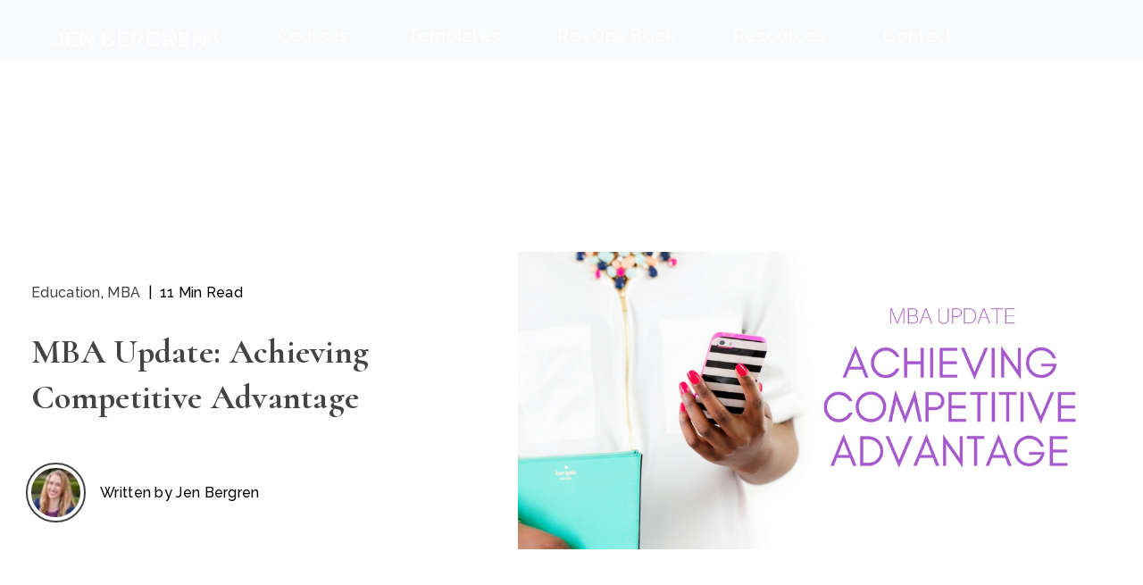

--- FILE ---
content_type: text/html; charset=UTF-8
request_url: https://www.jenbergren.com/blog/mba-update-achieving-competitive-advantage
body_size: 9095
content:
<!doctype html><html lang="en"><head>
								<meta charset="utf-8">
								<title>MBA Update: Achieving Competitive Advantage </title>
								 <link rel="shortcut icon" href="https://www.jenbergren.com/hubfs/Logos/documentation-education-favicon-1.png"> 
								<meta name="description" content="This past quarter I had two MBA classes, statistics&nbsp;and a class called Achieving Competitive Advantage.&nbsp;(8 weeks&nbsp;is technically a sixth, not a quarter, but that sounds weird!) For this class we ...">
								<meta name="viewport" content="width=device-width, initial-scale=1">
								
								
								
								
								
            
							
<meta name="viewport" content="width=device-width, initial-scale=1">

    <script src="/hs/hsstatic/jquery-libs/static-1.1/jquery/jquery-1.7.1.js"></script>
<script>hsjQuery = window['jQuery'];</script>
    <meta property="og:description" content="This past quarter I had two MBA classes, statistics&nbsp;and a class called Achieving Competitive Advantage.&nbsp;(8 weeks&nbsp;is technically a sixth, not a quarter, but that sounds weird!) For this class we ...">
    <meta property="og:title" content="MBA Update: Achieving Competitive Advantage ">
    <meta name="twitter:description" content="This past quarter I had two MBA classes, statistics&nbsp;and a class called Achieving Competitive Advantage.&nbsp;(8 weeks&nbsp;is technically a sixth, not a quarter, but that sounds weird!) For this class we ...">
    <meta name="twitter:title" content="MBA Update: Achieving Competitive Advantage ">

    

    
    <style>
a.cta_button{-moz-box-sizing:content-box !important;-webkit-box-sizing:content-box !important;box-sizing:content-box !important;vertical-align:middle}.hs-breadcrumb-menu{list-style-type:none;margin:0px 0px 0px 0px;padding:0px 0px 0px 0px}.hs-breadcrumb-menu-item{float:left;padding:10px 0px 10px 10px}.hs-breadcrumb-menu-divider:before{content:'›';padding-left:10px}.hs-featured-image-link{border:0}.hs-featured-image{float:right;margin:0 0 20px 20px;max-width:50%}@media (max-width: 568px){.hs-featured-image{float:none;margin:0;width:100%;max-width:100%}}.hs-screen-reader-text{clip:rect(1px, 1px, 1px, 1px);height:1px;overflow:hidden;position:absolute !important;width:1px}
</style>

<link rel="stylesheet" href="https://www.jenbergren.com/hubfs/hub_generated/template_assets/1/76661349674/1767141879548/template_main.min.css">
<link class="hs-async-css" rel="preload" href="https://fonts.googleapis.com/css2?family=Cormorant:wght@700&amp;family=Raleway:wght@500&amp;display=swap" as="style" onload="this.onload=null;this.rel='stylesheet'">
<noscript><link rel="stylesheet" href="https://fonts.googleapis.com/css2?family=Cormorant:wght@700&amp;family=Raleway:wght@500&amp;display=swap"></noscript>
<link rel="stylesheet" href="https://www.jenbergren.com/hubfs/hub_generated/template_assets/1/76651399233/1767141877619/template_theme-overrides.css">
<link class="hs-async-css" rel="preload" href="https://www.jenbergren.com/hubfs/hub_generated/template_assets/1/129900755338/1741820998654/template_Style.css" as="style" onload="this.onload=null;this.rel='stylesheet'">
<noscript><link rel="stylesheet" href="https://www.jenbergren.com/hubfs/hub_generated/template_assets/1/129900755338/1741820998654/template_Style.css"></noscript>
<link rel="stylesheet" href="https://www.jenbergren.com/hubfs/hub_generated/template_assets/1/119140396977/1741820998196/template_child.min.css">

<style>
				#hs_cos_wrapper_header_new-module-1 .exwhite__logo img { max-width:none !important; }

				
				.fixed .exuberant__header {
								    padding: 30px 20px !important;
				}
		
/* 	DEBUG ACTIONS BELOW	 */
		.exwhite__logo img {
				max-width: 52px;
				max-height: 47px;
				opacity: 1;
		}
		
		.fixed .exwhite__logo img {
				max-width: 52px;
				max-height: 47px;
				opacity: 0;
		}
		
		.fixed .exblack__logo img {
				max-width: 52px;
				max-height: 47px;
		}
		
		@media (max-width: 991px){
		
		.exuberant__left {
    width: auto !important;
}
				.fixed .exblack__logo {
				    position: sticky !important;
		}
				
		}
		
</style>


 <style>
.social_area li a svg path { fill:rgba(255, 255, 255,1.0); }
</style>

<style>
</style>

    <script type="application/ld+json">
{
  "mainEntityOfPage" : {
    "@type" : "WebPage",
    "@id" : "https://www.jenbergren.com/blog/mba-update-achieving-competitive-advantage"
  },
  "author" : {
    "name" : "Jen Bergren",
    "url" : "https://www.jenbergren.com/blog/author/jen-bergren",
    "@type" : "Person"
  },
  "headline" : "MBA Update: Achieving Competitive Advantage ",
  "datePublished" : "2017-04-29T03:19:00.000Z",
  "dateModified" : "2023-06-07T03:23:56.619Z",
  "publisher" : {
    "name" : "Jen Bergren",
    "logo" : {
      "url" : "https://4030614.fs1.hubspotusercontent-na1.net/hubfs/4030614/Logos/JenBergren_LogoWhite-200px.png",
      "@type" : "ImageObject"
    },
    "@type" : "Organization"
  },
  "@context" : "https://schema.org",
  "@type" : "BlogPosting",
  "image" : [ "https://4030614.fs1.hubspotusercontent-na1.net/hubfs/4030614/Imported_Blog_Media/Copy-of-MBA-UPDATE-Jun-01-2023-11-21-57-5911-PM.jpg" ]
}
</script>

<script src="https://cdnjs.cloudflare.com/ajax/libs/jquery/2.2.4/jquery.min.js"></script>

    
<!--  Added by GoogleAnalytics4 integration -->
<script>
var _hsp = window._hsp = window._hsp || [];
window.dataLayer = window.dataLayer || [];
function gtag(){dataLayer.push(arguments);}

var useGoogleConsentModeV2 = true;
var waitForUpdateMillis = 1000;


if (!window._hsGoogleConsentRunOnce) {
  window._hsGoogleConsentRunOnce = true;

  gtag('consent', 'default', {
    'ad_storage': 'denied',
    'analytics_storage': 'denied',
    'ad_user_data': 'denied',
    'ad_personalization': 'denied',
    'wait_for_update': waitForUpdateMillis
  });

  if (useGoogleConsentModeV2) {
    _hsp.push(['useGoogleConsentModeV2'])
  } else {
    _hsp.push(['addPrivacyConsentListener', function(consent){
      var hasAnalyticsConsent = consent && (consent.allowed || (consent.categories && consent.categories.analytics));
      var hasAdsConsent = consent && (consent.allowed || (consent.categories && consent.categories.advertisement));

      gtag('consent', 'update', {
        'ad_storage': hasAdsConsent ? 'granted' : 'denied',
        'analytics_storage': hasAnalyticsConsent ? 'granted' : 'denied',
        'ad_user_data': hasAdsConsent ? 'granted' : 'denied',
        'ad_personalization': hasAdsConsent ? 'granted' : 'denied'
      });
    }]);
  }
}

gtag('js', new Date());
gtag('set', 'developer_id.dZTQ1Zm', true);
gtag('config', 'G-YZEPEYPXJH');
</script>
<script async src="https://www.googletagmanager.com/gtag/js?id=G-YZEPEYPXJH"></script>

<!-- /Added by GoogleAnalytics4 integration -->



<link rel="amphtml" href="https://www.jenbergren.com/blog/mba-update-achieving-competitive-advantage?hs_amp=true">

<meta property="og:image" content="https://www.jenbergren.com/hubfs/Imported_Blog_Media/Copy-of-MBA-UPDATE-Jun-01-2023-11-21-57-5911-PM.jpg">
<meta property="og:image:width" content="1024">
<meta property="og:image:height" content="512">

<meta name="twitter:image" content="https://www.jenbergren.com/hubfs/Imported_Blog_Media/Copy-of-MBA-UPDATE-Jun-01-2023-11-21-57-5911-PM.jpg">


<meta property="og:url" content="https://www.jenbergren.com/blog/mba-update-achieving-competitive-advantage">
<meta name="twitter:card" content="summary_large_image">

<link rel="canonical" href="https://www.jenbergren.com/blog/mba-update-achieving-competitive-advantage">

<meta property="og:type" content="article">
<link rel="alternate" type="application/rss+xml" href="https://www.jenbergren.com/blog/rss.xml">
<meta name="twitter:domain" content="www.jenbergren.com">
<script src="//platform.linkedin.com/in.js" type="text/javascript">
    lang: en_US
</script>

<meta http-equiv="content-language" content="en">







				<meta name="generator" content="HubSpot"></head>

				<body>
								<div class="body-wrapper   hs-content-id-118445840542 hs-blog-post hs-blog-id-117781052783">

										 <div data-global-resource-path="Community_Minded child/templates/partials/header.html"><div class="container-fluid header">
<div class="row-fluid-wrapper">
<div class="row-fluid">
<div class="span12 widget-span widget-type-cell " style="" data-widget-type="cell" data-x="0" data-w="12">

<div class="row-fluid-wrapper row-depth-1 row-number-1 dnd-section">
<div class="row-fluid ">
<div class="span12 widget-span widget-type-custom_widget dnd-module" style="" data-widget-type="custom_widget" data-x="0" data-w="12">
<div id="hs_cos_wrapper_header_new-module-1" class="hs_cos_wrapper hs_cos_wrapper_widget hs_cos_wrapper_type_module" style="" data-hs-cos-general-type="widget" data-hs-cos-type="module">

<header class="exuberant__header"> 
     <div class="container">
         <div class="exuberant__row">
            <div class="exuberant__left">
             <div class="exwhitelogo__row">
															
				
               <div class="exwhite__logo">
                 <span id="hs_cos_wrapper_header_new-module-1_" class="hs_cos_wrapper hs_cos_wrapper_widget hs_cos_wrapper_type_logo" style="" data-hs-cos-general-type="widget" data-hs-cos-type="logo"><a href="https://www.jenbergren.com/" id="hs-link-header_new-module-1_" style="border-width:0px;border:0px;"><img src="https://www.jenbergren.com/hs-fs/hubfs/JenBergren_LogoWhite.png?width=200&amp;height=50&amp;name=JenBergren_LogoWhite.png" class="hs-image-widget " height="50" style="height: auto;width:200px;border-width:0px;border:0px;" width="200" alt="JenBergren_LogoWhite" title="JenBergren_LogoWhite" srcset="https://www.jenbergren.com/hs-fs/hubfs/JenBergren_LogoWhite.png?width=100&amp;height=25&amp;name=JenBergren_LogoWhite.png 100w, https://www.jenbergren.com/hs-fs/hubfs/JenBergren_LogoWhite.png?width=200&amp;height=50&amp;name=JenBergren_LogoWhite.png 200w, https://www.jenbergren.com/hs-fs/hubfs/JenBergren_LogoWhite.png?width=300&amp;height=75&amp;name=JenBergren_LogoWhite.png 300w, https://www.jenbergren.com/hs-fs/hubfs/JenBergren_LogoWhite.png?width=400&amp;height=100&amp;name=JenBergren_LogoWhite.png 400w, https://www.jenbergren.com/hs-fs/hubfs/JenBergren_LogoWhite.png?width=500&amp;height=125&amp;name=JenBergren_LogoWhite.png 500w, https://www.jenbergren.com/hs-fs/hubfs/JenBergren_LogoWhite.png?width=600&amp;height=150&amp;name=JenBergren_LogoWhite.png 600w" sizes="(max-width: 200px) 100vw, 200px"></a></span>
               </div>

               <div class="exblack__logo">
                 <span id="hs_cos_wrapper_header_new-module-1_" class="hs_cos_wrapper hs_cos_wrapper_widget hs_cos_wrapper_type_logo" style="" data-hs-cos-general-type="widget" data-hs-cos-type="logo"><a href="https://www.jenbergren.com/" id="hs-link-header_new-module-1_" style="border-width:0px;border:0px;"><img src="https://www.jenbergren.com/hs-fs/hubfs/Logos/JenBergren_LogoPurple-200px.png?width=200&amp;height=50&amp;name=JenBergren_LogoPurple-200px.png" class="hs-image-widget " height="50" style="height: auto;width:200px;border-width:0px;border:0px;" width="200" alt="JenBergren_LogoPurple-200px" title="JenBergren_LogoPurple-200px" srcset="https://www.jenbergren.com/hs-fs/hubfs/Logos/JenBergren_LogoPurple-200px.png?width=100&amp;height=25&amp;name=JenBergren_LogoPurple-200px.png 100w, https://www.jenbergren.com/hs-fs/hubfs/Logos/JenBergren_LogoPurple-200px.png?width=200&amp;height=50&amp;name=JenBergren_LogoPurple-200px.png 200w, https://www.jenbergren.com/hs-fs/hubfs/Logos/JenBergren_LogoPurple-200px.png?width=300&amp;height=75&amp;name=JenBergren_LogoPurple-200px.png 300w, https://www.jenbergren.com/hs-fs/hubfs/Logos/JenBergren_LogoPurple-200px.png?width=400&amp;height=100&amp;name=JenBergren_LogoPurple-200px.png 400w, https://www.jenbergren.com/hs-fs/hubfs/Logos/JenBergren_LogoPurple-200px.png?width=500&amp;height=125&amp;name=JenBergren_LogoPurple-200px.png 500w, https://www.jenbergren.com/hs-fs/hubfs/Logos/JenBergren_LogoPurple-200px.png?width=600&amp;height=150&amp;name=JenBergren_LogoPurple-200px.png 600w" sizes="(max-width: 200px) 100vw, 200px"></a></span>
               </div>
									
               
              </div>

            </div>
											
											
            <div class="exuberant__right">
                <nav class="mainmenu">
                  <span id="hs_cos_wrapper_header_new-module-1_" class="hs_cos_wrapper hs_cos_wrapper_widget hs_cos_wrapper_type_menu" style="" data-hs-cos-general-type="widget" data-hs-cos-type="menu"><div id="hs_menu_wrapper_header_new-module-1_" class="hs-menu-wrapper active-branch flyouts hs-menu-flow-horizontal" role="navigation" data-sitemap-name="default" data-menu-id="116154551446" aria-label="Navigation Menu">
 <ul role="menu">
  <li class="hs-menu-item hs-menu-depth-1" role="none"><a href="https://www.jenbergren.com/about" role="menuitem">About</a></li>
  <li class="hs-menu-item hs-menu-depth-1" role="none"><a href="https://www.jenbergren.com/courses" role="menuitem">Courses</a></li>
  <li class="hs-menu-item hs-menu-depth-1" role="none"><a href="https://www.jenbergren.com/templates" role="menuitem">Templates</a></li>
  <li class="hs-menu-item hs-menu-depth-1" role="none"><a href="https://www.jenbergren.com/book-what-is-revops" role="menuitem">RevOps Book</a></li>
  <li class="hs-menu-item hs-menu-depth-1 hs-item-has-children" role="none"><a href="javascript:;" aria-haspopup="true" aria-expanded="false" role="menuitem">Resources</a>
   <ul role="menu" class="hs-menu-children-wrapper">
    <li class="hs-menu-item hs-menu-depth-2" role="none"><a href="https://www.jenbergren.com/blog" role="menuitem">Blog</a></li>
    <li class="hs-menu-item hs-menu-depth-2" role="none"><a href="https://www.jenbergren.com/speaking" role="menuitem">Speaking</a></li>
    <li class="hs-menu-item hs-menu-depth-2" role="none"><a href="https://www.jenbergren.com/articles" role="menuitem">Articles</a></li>
    <li class="hs-menu-item hs-menu-depth-2" role="none"><a href="https://jenbergren.substack.com/" role="menuitem" target="_blank" rel="noopener">Generalist Newsletter</a></li>
    <li class="hs-menu-item hs-menu-depth-2" role="none"><a href="https://medium.com/@JenBergren" role="menuitem" target="_blank" rel="noopener">Book Reviews</a></li>
    <li class="hs-menu-item hs-menu-depth-2" role="none"><a href="https://www.jenbergren.com/resources" role="menuitem">Curated Resources</a></li>
   </ul></li>
  <li class="hs-menu-item hs-menu-depth-1" role="none"><a href="https://www.jenbergren.com/contact" role="menuitem">Contact</a></li>
 </ul>
</div></span>
                </nav>
           </div>
											
         </div>
     </div>
</header>

</div>

</div><!--end widget-span -->
</div><!--end row-->
</div><!--end row-wrapper -->

</div><!--end widget-span -->
</div>
</div>
</div></div> 

										
<main class="body-container-wrapper">
  <div class="body-container body-container--blog-post">
			

      <div class="row-fluid">
         <div class="container">
            <div id="hs_cos_wrapper_ebook-section" class="hs_cos_wrapper hs_cos_wrapper_widget hs_cos_wrapper_type_module" style="" data-hs-cos-general-type="widget" data-hs-cos-type="module"><div class="inner-post-hero">
   <div class="inner-post-heroleft">
      <div class="inner-post-timeread">
         
         <p id="hubspot-topic_data">
            
             <a class="topic-link" href="https://www.jenbergren.com/blog/tag/education">Education</a>,
            
             <a class="topic-link" href="https://www.jenbergren.com/blog/tag/mba">MBA</a>
            
         </p>
         
         &nbsp; | &nbsp;
         <div class="hubspot-min-team">
            
            
            
            
            
            11 Min Read
            
         </div>
      </div>
      <div class="inner-posthero-title">
          <h1><span id="hs_cos_wrapper_name" class="hs_cos_wrapper hs_cos_wrapper_meta_field hs_cos_wrapper_type_text" style="" data-hs-cos-general-type="meta_field" data-hs-cos-type="text">MBA Update: Achieving Competitive Advantage</span></h1>
      </div>
     <div class="inner-post-date">
         <div id="hubspot-author_data" class="hubspot-editable" data-hubspot-form-id="author_data" data-hubspot-name="Blog Author">
            
            <div class="author-image-inner">
               
               <img loading="" src="https://www.jenbergren.com/hubfs/Jen_0954_purple_sq-50px.jpg" alt="Picture of Jen Bergren">
            </div>
            

            <div class="blog_post_author_row">
               <a class="author-link" href="https://www.jenbergren.com/blog/author/jen-bergren">
               Written by  Jen Bergren
               </a> 
               
            </div>
        
            

           
         </div>
         
      </div>
   </div>
   <div class="post-iteminner-featured">
       <div class="hs-featured-image-link" style="background-image:url('https://www.jenbergren.com/hubfs/Imported_Blog_Media/Copy-of-MBA-UPDATE-Jun-01-2023-11-21-57-5911-PM.jpg')">
      </div>
   </div>
</div></div>
        </div>
    </div>
    
    
    
    <div class="row-fluid">
    <div class="container">
      
           <div class="blog-section">
    <div class="blog-post-wrapper cell-wrapper">
       <div class="blog-section">
            <div class="blog-post-wrapper cell-wrapper post-inner-two">
            
              
              <div class="inner-post-body">
                <div class="section post-body">
                    <span id="hs_cos_wrapper_post_body" class="hs_cos_wrapper hs_cos_wrapper_meta_field hs_cos_wrapper_type_rich_text" style="" data-hs-cos-general-type="meta_field" data-hs-cos-type="rich_text"><p>This past quarter I had two MBA classes, <a href="http://wp.me/p7IOJL-tf">statistics</a>&nbsp;and a class called Achieving Competitive Advantage.&nbsp;(8 weeks&nbsp;is technically a sixth, not a quarter, but that sounds weird!)</p>
<!--more-->
<p>For this class we worked remotely in groups to make a Powerpoint competitive analysis of an&nbsp;assigned company, including both slides and extensive slides notes written like a research paper. My team’s industry was athletic footwear and we were assigned Adidas as the company&nbsp;to analyze. I learned a lot about the workout shoe industry and the top sports shoe companies these past 8 weeks! I also became very familiar with Google Slides and What’s App, our group’s chosen work tools.&nbsp;Thanks to the ladies of Team Adidas for being a great team of 100% achievement!</p>
<p>A company has a competitive advantage over its rivals “when its profitability and profit growth are greater than the average of other companies competing for the same set of customers. The higher its profitability and profit growth relative to rivals, the greater its competitive advantage will be” (textbook, see below).</p>
<h4>The strategy process</h4>
<p>Creating a formal business model strategy has five steps:</p>
<ol>
<li>Create the company’s mission and major goals.</li>
<li>Analyze the company’s competitors to identify the opportunities and threats.</li>
<li>Analyze the company’s internal environment such as its strengths and weaknesses. Part 2 &amp; 3 of this list form what is commonly known as a SWOT analysis: strengths, weaknesses, opportunities, and threats.</li>
<li>Select strategies to build on strengths, to correct weaknesses, to take advantage of opportunities, and to eliminate&nbsp;threats.&nbsp;These strategies should also be consistent with the mission statement and major goals of the company.</li>
<li>Implement the strategies. (Very important! Doing, not just planning!)</li>
</ol>
<p>One interesting section of this chapter was a list of characteristics of&nbsp;high-performance&nbsp;strategic leaders:</p>
<ul>
<li>vision, eloquence, and consistency</li>
<li>articulation of a business model</li>
<li>commitment</li>
<li>being well informed</li>
<li>willingness to delegate and empower</li>
<li>astute use of power</li>
<li>emotional intelligence</li>
</ul>
<p>This list contains helpful ideas about&nbsp;areas of&nbsp;improvement, for both current and future leaders in business.</p>
<h4>External Analysis</h4>
<p>External analysis is all about understanding the opportunities and threats to a company. First, define the industry the company competes in, using the&nbsp;customer’s point of view to decide which customer needs the company meets. A model called Porter’s Competitive&nbsp;Forces is helpful for external analysis,&nbsp;<a href="https://www.mindtools.com/pages/article/newTMC_08.htm" target="_blank" rel="noopener noreferrer">read more here</a>. Other external analysis topics in this chapter included strategic groups, the industry lifecycle, and the macro environment of economic, global, technological, demographic, social, and political forces that can affect a company.</p>
<h4>Internal Analysis</h4>
<p>Part of internal analysis is identifying a company’s distinctive competencies, which are specific strengths that allow a company to differentiate their product and/or lower their costs compared to competitors.&nbsp;Distinctive competencies give companies a competitive advantage. For example, Apple’s distinctive competency is design since customers want to own their products because of their sleek, modern design and intuitive&nbsp;user experience.</p>
<p>A company’s resources can play a role in distinctive competencies.&nbsp;Resources can&nbsp;include aspects&nbsp;of production such as labor, land, etc. as well as non-physical resources like employee knowledge, patents, and more.&nbsp;Internal analysis also studies a company’s value chain, which is the cycle of research &amp; development (R&amp;D), production, marketing &amp;&nbsp;sales, and customer service. This chain of activities cycles through in a row, with logistics, human resources, information system, and company infrastructure supporting every step in the chain. An internal analysis also studies the four building blocks of competitive advantage: efficiency, quality as excellence and reliability, innovation, and customer responsiveness.</p>
<h4>Functional Level Strategy</h4>
<p>Functional level strategy consists of the actions managers take to improve efficiency and effectiveness of one or more of the value chain activities described above. Efficiency includes building&nbsp;economies of scale, which is saving money by producing in large quantities.&nbsp;Efficiency also studies the learning effects of becoming&nbsp;more efficient the more times a task is completed, up to a certain point. Quality is important to study because&nbsp;high-quality products are reliable, they do the job well, and they are perceived by the customer to be superior to competitors’ products. GE’s six sigma quality improvement process is interesting to<a href="http://www.ge.com/en/company/companyinfo/quality/whatis.htm" target="_blank" rel="noopener noreferrer"> read more about</a>. Innovation can often improve efficiency and effectiveness in a functional level strategy, but there is a high rate of failure.&nbsp;Customer responsiveness is part of functional level strategy, centered on&nbsp;giving customers what they want, when they want it, at a price hey are willing to pay… without compromising profitability.</p>
<h4>Business Level Strategy</h4>
<p>Business level strategy is “the overarching competitive theme of any given market” (textbook), which is WHOM a company decides to serve: which customer segments, what customer needs and desires to satisfy, and how to satisfy those customer needs and desires. Business level strategy is usually described in the company’s mission statement. Two main strategies are a low cost strategy vs. a differentiation strategy, which was explained by comparing the strategy of Walmart vs. Nordstrom.&nbsp;There are different combinations and degrees of low-cost and differentiation strategies a company can pursue, such as Gap competing in a market space between Walmart and Nordstrom.</p>
<h4>Competitive Advantage Example:</h4>
<p>Spanish fast-fashion brand Zara was profiled in an&nbsp;textbook example&nbsp;which explained Zara’s&nbsp;competitive advantage of&nbsp;speed, achieved by breaking most of the traditional “rules” of fashion companies.</p>
<ul>
<li>It takes most fashion companies 6-9 months to go from designing to selling in stores, but this same process only takes 5 weeks for Zara, enabling the company to quickly respond to changing trends.</li>
<li>Zara owns its own factories with many fast, computer-controlled machinery to cut garments (less waste, saves time compared to human error) and it keeps about half of the production in-house.</li>
<li>Zara has its own designers, warehouses, and its own stores, so time-consuming negotiations and middle men are not needed for their design-to-sales-floor process.</li>
<li>The Zara designers use real-time analytics to track what is trending and selling. They also talk to store managers to see what is popular every week, besides the traditional trend spotting at fashion shows, etc.</li>
<li>They create 40,000 new designs a year, which is cut down to 10,000 designs that are actually produced in small lots. Labor-intensive finishes like hand-sewing is done near the factory, and production space/power/time is alway under the maximum possible in case Zara&nbsp;needs to quickly make something new that is trending.</li>
<li>Zara&nbsp;deliberately underproduces products so they can sell out, to create scarcity value – making fashionistas want to visit Zara often to see what’s new, before it’s gone.</li>
<li>Zara also carries less inventory that rival stores so it does not need to reduce prices as often on&nbsp;older merchandise to make room for new merchandise.</li>
</ul>
<h4>Textbook</h4>
<p>The book used for class was <em>Strategic Management</em>, 12th edition, by Hill, Schilling, and Jones.&nbsp;<a href="https://www.amazon.com/Strategic-Management-Theory-Integrated-Approach/dp/1305502337/ref=pd_lpo_sbs_14_t_1?_encoding=UTF8&amp;psc=1&amp;refRID=SN6PFA6F9Q7214DF3HXB" target="_blank" rel="noopener noreferrer">Rent it on Amazon Textbook Rental around&nbsp;$20 for several months.</a>&nbsp;Thank you&nbsp;Amazon Textbook Rental! We only covered about half the book in class, you could&nbsp;learn a lot from this easy-to-understand book filled with lots of interesting examples.</p>
<p><em>I started the online MBA program at Montclair State University in January 2017.</em></p></span>
                  
                  
                </div>
                
                     <p id="hubspot-topic_data"> <span>Topics: </span> &nbsp;
                        
                        
                          <a class="topic-link" href="https://www.jenbergren.com/blog/tag/education">Education</a>,
                        
                          <a class="topic-link" href="https://www.jenbergren.com/blog/tag/mba">MBA</a>
                        
                     </p>
                
                
                
                
                
                
           
              
        
         
              
          </div>   
            
        </div>
    </div>
</div>

      
      
      </div>
      
      
    </div>
    
   
    
    
      <div class="row-fluid related-post">
         <div class="container">
            
            <div id="hs_cos_wrapper_Related_Articles" class="hs_cos_wrapper hs_cos_wrapper_widget hs_cos_wrapper_type_module" style="" data-hs-cos-general-type="widget" data-hs-cos-type="module"><div class="related-title">
   <h2>
    Related Articles    
   </h2>
</div>

     <!-- Set the max number of related posts to be output to the page here -->
    
    
        
            
            
        
        
        
    
        
            
        
        
            
            
        
        
            
                
                        <div class="post-item">
                          
                          <div class="post-item-featured">
                            <a href="https://www.jenbergren.com/blog/learning-experience-design-foundations-2" title="" class="hs-featured-image-link" style="background-image:url('https://www.jenbergren.com/hubfs/Blogs/WGU%20classes/Learning%20Experience%20Design%20Foundations%20II.jpg')">
                            </a>
                            
                          </div>
                          
                          <div class="post-body clearfix">
                            <!--post summary-->
                            <div class="post-category">
                              
                              <div id="hubspot-topic_data"> 
                                
                                    <a class="topic-link" href="https://www.jenbergren.com/blog/tag/education">Education</a>  
                                
                                    <a class="topic-link" href="https://www.jenbergren.com/blog/tag/instructional-design">Instructional Design</a> 
                                
                              </div>
                              
                            </div>
                            <div class="post-item-title">
                              <h3><a href="https://www.jenbergren.com/blog/learning-experience-design-foundations-2">Class summary: Learning Experience Design Foundations 2</a></h3>
                            </div>
                            <div class="post-item-details">
                              In the previous blog, I provided an overview of the class "Learning Experience Design Foundations I." Though these were not the first two classes in the Instructional Design degree curriculum, it ...
                            </div>
                            <div id="hubspot-author_data" class="hubspot-editable" data-hubspot-form-id="author_data" data-hubspot-name="Blog Author">
                              
                              <a class="author-link" href="https://www.jenbergren.com/blog/author/jen-bergren">
                                <img src="https://www.jenbergren.com/hubfs/Jen_0954_purple_sq-50px.jpg" alt="Picture of Jen Bergren">
                                <span>Jen Bergren</span>
                              </a> 
                                
                            </div>  
                          </div>
                        </div>
                    
                
            
                
                        <div class="post-item">
                          
                          <div class="post-item-featured">
                            <a href="https://www.jenbergren.com/blog/learning-experience-design-foundations" title="" class="hs-featured-image-link" style="background-image:url('https://www.jenbergren.com/hubfs/Blogs/WGU%20classes/Learning%20Experience%20Design%20Foundations%20I.jpg')">
                            </a>
                            
                          </div>
                          
                          <div class="post-body clearfix">
                            <!--post summary-->
                            <div class="post-category">
                              
                              <div id="hubspot-topic_data"> 
                                
                                    <a class="topic-link" href="https://www.jenbergren.com/blog/tag/education">Education</a>  
                                
                                    <a class="topic-link" href="https://www.jenbergren.com/blog/tag/instructional-design">Instructional Design</a> 
                                
                              </div>
                              
                            </div>
                            <div class="post-item-title">
                              <h3><a href="https://www.jenbergren.com/blog/learning-experience-design-foundations">Class summary: Learning Experience Design Foundations</a></h3>
                            </div>
                            <div class="post-item-details">
                              In the previous blog, I gave an overview of this instructional design degree program and why I'm taking it. Though this class, "Learning Experience Design Foundations I," was not the first class in ...
                            </div>
                            <div id="hubspot-author_data" class="hubspot-editable" data-hubspot-form-id="author_data" data-hubspot-name="Blog Author">
                              
                              <a class="author-link" href="https://www.jenbergren.com/blog/author/jen-bergren">
                                <img src="https://www.jenbergren.com/hubfs/Jen_0954_purple_sq-50px.jpg" alt="Picture of Jen Bergren">
                                <span>Jen Bergren</span>
                              </a> 
                                
                            </div>  
                          </div>
                        </div>
                    
                
            
                
                        <div class="post-item">
                          
                          <div class="post-item-featured">
                            <a href="https://www.jenbergren.com/blog/instructional-design-degree" title="" class="hs-featured-image-link" style="background-image:url('https://www.jenbergren.com/hubfs/Blogs/WGU%20classes/WGU%20class%20blog%20posts.jpg')">
                            </a>
                            
                          </div>
                          
                          <div class="post-body clearfix">
                            <!--post summary-->
                            <div class="post-category">
                              
                              <div id="hubspot-topic_data"> 
                                
                                    <a class="topic-link" href="https://www.jenbergren.com/blog/tag/education">Education</a>  
                                
                                    <a class="topic-link" href="https://www.jenbergren.com/blog/tag/instructional-design">Instructional Design</a> 
                                
                              </div>
                              
                            </div>
                            <div class="post-item-title">
                              <h3><a href="https://www.jenbergren.com/blog/instructional-design-degree">Instructional Design Master's Degree Program at WGU</a></h3>
                            </div>
                            <div class="post-item-details">
                              I enrolled in the Instructional Design master's degree at Western Governors University (WGU) starting in April 2025, specializing in the adult learning track. I hope to complete the degree by the end ...
                            </div>
                            <div id="hubspot-author_data" class="hubspot-editable" data-hubspot-form-id="author_data" data-hubspot-name="Blog Author">
                              
                              <a class="author-link" href="https://www.jenbergren.com/blog/author/jen-bergren">
                                <img src="https://www.jenbergren.com/hubfs/Jen_0954_purple_sq-50px.jpg" alt="Picture of Jen Bergren">
                                <span>Jen Bergren</span>
                              </a> 
                                
                            </div>  
                          </div>
                        </div>
                    
                
            
                
            
                
            
                
            
                
            
                
            
        
    
</div>
        </div>
    </div>
    
    
    
    

  </div>

 

										 <div data-global-resource-path="Community_Minded child/templates/partials/footer.html"><div class="container-fluid footer">
<div class="row-fluid-wrapper">
<div class="row-fluid">
<div class="span12 widget-span widget-type-cell " style="" data-widget-type="cell" data-x="0" data-w="12">

<div class="row-fluid-wrapper row-depth-1 row-number-1 dnd-section">
<div class="row-fluid ">
<div class="span12 widget-span widget-type-custom_widget dnd-module" style="" data-widget-type="custom_widget" data-x="0" data-w="12">
<div id="hs_cos_wrapper_footer_new-module-1" class="hs_cos_wrapper hs_cos_wrapper_widget hs_cos_wrapper_type_module" style="" data-hs-cos-general-type="widget" data-hs-cos-type="module"><style>
					#hs_cos_wrapper_footer_new-module-1 .social_area li a svg path { fill:#FFFFFF; }

</style>

<footer class="footer__main">
      <div class="container">
        
         <div class="footer__logo">
           
           <span id="hs_cos_wrapper_footer_new-module-1_" class="hs_cos_wrapper hs_cos_wrapper_widget hs_cos_wrapper_type_logo" style="" data-hs-cos-general-type="widget" data-hs-cos-type="logo"></span>
          
         </div>
        
         <div class="footer__row">
													     
												
													
													
													
           
           
         </div>
         <div class="footer__copyright_new">
             Copyright @2025 <br> Developed by Remotish Agency
         </div>
        
        
      </div>
</footer>



</div>

</div><!--end widget-span -->
</div><!--end row-->
</div><!--end row-wrapper -->

</div><!--end widget-span -->
</div>
</div>
</div></div> 

								</div>
								
										
								 
								
<!-- HubSpot performance collection script -->
<script defer src="/hs/hsstatic/content-cwv-embed/static-1.1293/embed.js"></script>
<script defer src="https://www.jenbergren.com/hubfs/hub_generated/template_assets/1/76661280317/1767141881839/template_main.min.js"></script>
<script src="https://www.jenbergren.com/hs-fs/hub/4030614/hub_generated/template_assets/119140116777/1686104884283/Community_Minded_child/child.min.js"></script>
<script>
var hsVars = hsVars || {}; hsVars['language'] = 'en';
</script>

<script src="/hs/hsstatic/cos-i18n/static-1.53/bundles/project.js"></script>
<script src="/hs/hsstatic/keyboard-accessible-menu-flyouts/static-1.17/bundles/project.js"></script>


<script defer>
    window.addEventListener('scroll', function() {
        var header = document.querySelector('.header');
        var exwhiteLogo = document.querySelector('.exwhite__logo');
// 						var exblackLogo = document.querySelector('.exblack__logo');
        
        if (header.classList.contains('fixed')) {
										  console.log("The user performed the scroll action! Hiding white logo...")
            exwhiteLogo.style.opacity = '0';
										  exwhiteLogo.style.height = '0';
// 									exwhiteLogo.style.display = 'none';
        } else {
										console.log("The user performed the IDLE action! Showing white logo again...")
										  exwhiteLogo.style.opacity = '1';
            exwhiteLogo.style.display = 'block';
										  exwhiteLogo.style.height = 'auto';
        }
    });
</script>


<!-- Start of HubSpot Analytics Code -->
<script type="text/javascript">
var _hsq = _hsq || [];
_hsq.push(["setContentType", "blog-post"]);
_hsq.push(["setCanonicalUrl", "https:\/\/www.jenbergren.com\/blog\/mba-update-achieving-competitive-advantage"]);
_hsq.push(["setPageId", "118445840542"]);
_hsq.push(["setContentMetadata", {
    "contentPageId": 118445840542,
    "legacyPageId": "118445840542",
    "contentFolderId": null,
    "contentGroupId": 117781052783,
    "abTestId": null,
    "languageVariantId": 118445840542,
    "languageCode": "en",
    
    
}]);
</script>

<script type="text/javascript" id="hs-script-loader" async defer src="/hs/scriptloader/4030614.js"></script>
<!-- End of HubSpot Analytics Code -->


<script type="text/javascript">
var hsVars = {
    render_id: "57cce1b5-8637-4da9-9dbd-bb22b1466b00",
    ticks: 1766333404359,
    page_id: 118445840542,
    
    content_group_id: 117781052783,
    portal_id: 4030614,
    app_hs_base_url: "https://app.hubspot.com",
    cp_hs_base_url: "https://cp.hubspot.com",
    language: "en",
    analytics_page_type: "blog-post",
    scp_content_type: "",
    
    analytics_page_id: "118445840542",
    category_id: 3,
    folder_id: 0,
    is_hubspot_user: false
}
</script>


<script defer src="/hs/hsstatic/HubspotToolsMenu/static-1.432/js/index.js"></script>



<div id="fb-root"></div>
  <script>(function(d, s, id) {
  var js, fjs = d.getElementsByTagName(s)[0];
  if (d.getElementById(id)) return;
  js = d.createElement(s); js.id = id;
  js.src = "//connect.facebook.net/en_GB/sdk.js#xfbml=1&version=v3.0";
  fjs.parentNode.insertBefore(js, fjs);
 }(document, 'script', 'facebook-jssdk'));</script> <script>!function(d,s,id){var js,fjs=d.getElementsByTagName(s)[0];if(!d.getElementById(id)){js=d.createElement(s);js.id=id;js.src="https://platform.twitter.com/widgets.js";fjs.parentNode.insertBefore(js,fjs);}}(document,"script","twitter-wjs");</script>
 


				

</main></div></body></html>

--- FILE ---
content_type: text/css
request_url: https://www.jenbergren.com/hubfs/hub_generated/template_assets/1/76661349674/1767141879548/template_main.min.css
body_size: 19273
content:
*, *:before, *:after {
  box-sizing: border-box;
}
/*! normalize.css v8.0.1 | MIT License | github.com/necolas/normalize.css */

/* Document
   ========================================================================== */

/**
 * 1. Correct the line height in all browsers.
 * 2. Prevent adjustments of font size after orientation changes in iOS.
 */

html {
  line-height: 1.15; /* 1 */
  -webkit-text-size-adjust: 100%; /* 2 */
}

/* Sections
   ========================================================================== */

/**
 * Remove the margin in all browsers.
 */

body {
  margin: 0;
}

/**
 * Render the `main` element consistently in IE.
 */

main {
  display: block;
}

/**
 * Correct the font size and margin on `h1` elements within `section` and
 * `article` contexts in Chrome, Firefox, and Safari.
 */

h1 {
  font-size: 2em;
  margin: 0.67em 0;
}

/* Grouping content
   ========================================================================== */

/**
 * 1. Add the correct box sizing in Firefox.
 * 2. Show the overflow in Edge and IE.
 */

hr {
  box-sizing: content-box; /* 1 */
  height: 0; /* 1 */
  overflow: visible; /* 2 */
}

/**
 * 1. Correct the inheritance and scaling of font size in all browsers.
 * 2. Correct the odd `em` font sizing in all browsers.
 */

pre {
  font-family: monospace, monospace; /* 1 */
  font-size: 1em; /* 2 */
}

/* Text-level semantics
   ========================================================================== */

/**
 * Remove the gray background on active links in IE 10.
 */

a {
  background-color: transparent;
}

/**
 * 1. Remove the bottom border in Chrome 57-
 * 2. Add the correct text decoration in Chrome, Edge, IE, Opera, and Safari.
 */

abbr[title] {
  border-bottom: none; /* 1 */
  text-decoration: underline; /* 2 */
  text-decoration: underline dotted; /* 2 */
}

/**
 * Add the correct font weight in Chrome, Edge, and Safari.
 */

b,
strong {
  font-weight: bolder;
}

/**
 * 1. Correct the inheritance and scaling of font size in all browsers.
 * 2. Correct the odd `em` font sizing in all browsers.
 */

code,
kbd,
samp {
  font-family: monospace, monospace; /* 1 */
  font-size: 1em; /* 2 */
}

/**
 * Add the correct font size in all browsers.
 */

small {
  font-size: 80%;
}

/**
 * Prevent `sub` and `sup` elements from affecting the line height in
 * all browsers.
 */

sub,
sup {
  font-size: 75%;
  line-height: 0;
  position: relative;
  vertical-align: baseline;
}

sub {
  bottom: -0.25em;
}

sup {
  top: -0.5em;
}

/* Embedded content
   ========================================================================== */

/**
 * Remove the border on images inside links in IE 10.
 */

img {
  border-style: none;
}

/* Forms
   ========================================================================== */

/**
 * 1. Change the font styles in all browsers.
 * 2. Remove the margin in Firefox and Safari.
 */

button,
input,
optgroup,
select,
textarea {
  font-family: inherit; /* 1 */
  font-size: 100%; /* 1 */
  line-height: 1.15; /* 1 */
  margin: 0; /* 2 */
}

/**
 * Show the overflow in IE.
 * 1. Show the overflow in Edge.
 */

button,
input { /* 1 */
  overflow: visible;
}

/**
 * Remove the inheritance of text transform in Edge, Firefox, and IE.
 * 1. Remove the inheritance of text transform in Firefox.
 */

button,
select { /* 1 */
  text-transform: none;
}

/**
 * Correct the inability to style clickable types in iOS and Safari.
 */

button,
[type="button"],
[type="reset"],
[type="submit"] {
  -webkit-appearance: button;
}

/**
 * Remove the inner border and padding in Firefox.
 */

button::-moz-focus-inner,
[type="button"]::-moz-focus-inner,
[type="reset"]::-moz-focus-inner,
[type="submit"]::-moz-focus-inner {
  border-style: none;
  padding: 0;
}

/**
 * Restore the focus styles unset by the previous rule.
 */

button:-moz-focusring,
[type="button"]:-moz-focusring,
[type="reset"]:-moz-focusring,
[type="submit"]:-moz-focusring {
  outline: 1px dotted ButtonText;
}

/**
 * Correct the padding in Firefox.
 */

fieldset {
  padding: 0.35em 0.75em 0.625em;
}

/**
 * 1. Correct the text wrapping in Edge and IE.
 * 2. Correct the color inheritance from `fieldset` elements in IE.
 * 3. Remove the padding so developers are not caught out when they zero out
 *    `fieldset` elements in all browsers.
 */

legend {
  box-sizing: border-box; /* 1 */
  color: inherit; /* 2 */
  display: table; /* 1 */
  max-width: 100%; /* 1 */
  padding: 0; /* 3 */
  white-space: normal; /* 1 */
}

/**
 * Add the correct vertical alignment in Chrome, Firefox, and Opera.
 */

progress {
  vertical-align: baseline;
}

/**
 * Remove the default vertical scrollbar in IE 10+.
 */

textarea {
  overflow: auto;
}

/**
 * 1. Add the correct box sizing in IE 10.
 * 2. Remove the padding in IE 10.
 */

[type="checkbox"],
[type="radio"] {
  box-sizing: border-box; /* 1 */
  padding: 0; /* 2 */
}

/**
 * Correct the cursor style of increment and decrement buttons in Chrome.
 */

[type="number"]::-webkit-inner-spin-button,
[type="number"]::-webkit-outer-spin-button {
  height: auto;
}

/**
 * 1. Correct the odd appearance in Chrome and Safari.
 * 2. Correct the outline style in Safari.
 */

[type="search"] {
  -webkit-appearance: textfield; /* 1 */
  outline-offset: -2px; /* 2 */
}

/**
 * Remove the inner padding in Chrome and Safari on macOS.
 */

[type="search"]::-webkit-search-decoration {
  -webkit-appearance: none;
}

/**
 * 1. Correct the inability to style clickable types in iOS and Safari.
 * 2. Change font properties to `inherit` in Safari.
 */

::-webkit-file-upload-button {
  -webkit-appearance: button; /* 1 */
  font: inherit; /* 2 */
}

/* Interactive
   ========================================================================== */

/*
 * Add the correct display in Edge, IE 10+, and Firefox.
 */

details {
  display: block;
}

/*
 * Add the correct display in all browsers.
 */

summary {
  display: list-item;
}

/* Misc
   ========================================================================== */

/**
 * Add the correct display in IE 10+.
 */

template {
  display: none;
}

/**
 * Add the correct display in IE 10.
 */

[hidden] {
  display: none;
}
/* Responsive Grid */

.row-fluid {
    width: 100%;
    *zoom: 1;
}

.row-fluid:before, .row-fluid:after {
    display: table;
    content: "";
}

.row-fluid:after {
    clear: both;
}

.row-fluid [class*="span"] {
    display: block;
    float: left;
    width: 100%;
    min-height: 28px;
    margin-left: 2.127659574%;
    *margin-left: 2.0744680846382977%;
    -webkit-box-sizing: border-box;
    -moz-box-sizing: border-box;
    -ms-box-sizing: border-box;
    box-sizing: border-box;
}

.row-fluid [class*="span"]:first-child {
    margin-left: 0;
}

.row-fluid .span12 {
    width: 99.99999998999999%;
    *width: 99.94680850063828%;
}

.row-fluid .span11 {
    width: 91.489361693%;
    *width: 91.4361702036383%;
}

.row-fluid .span10 {
    width: 82.97872339599999%;
    *width: 82.92553190663828%;
}

.row-fluid .span9 {
    width: 74.468085099%;
    *width: 74.4148936096383%;
}

.row-fluid .span8 {
    width: 65.95744680199999%;
    *width: 65.90425531263828%;
}

.row-fluid .span7 {
    width: 57.446808505%;
    *width: 57.3936170156383%;
}

.row-fluid .span6 {
    width: 48.93617020799999%;
    *width: 48.88297871863829%;
}

.row-fluid .span5 {
    width: 40.425531911%;
    *width: 40.3723404216383%;
}

.row-fluid .span4 {
    width: 31.914893614%;
    *width: 31.8617021246383%;
}

.row-fluid .span3 {
    width: 23.404255317%;
    *width: 23.3510638276383%;
}

.row-fluid .span2 {
    width: 14.89361702%;
    *width: 14.8404255306383%;
}

.row-fluid .span1 {
    width: 6.382978723%;
    *width: 6.329787233638298%;
}

.container-fluid {
    *zoom: 1;
}

.container-fluid:before, .container-fluid:after {
    display: table;
    content: "";
}

.container-fluid:after {
    clear: both;
}

@media (max-width: 767px) {
    .row-fluid {
        width: 100%;
    }

    .row-fluid [class*="span"] {
        display: block;
        float: none;
        width: auto;
        margin-left: 0;
    }
}

@media (min-width: 768px) and (max-width: 1139px) {
    .row-fluid {
        width: 100%;
        *zoom: 1;
    }

    .row-fluid:before, .row-fluid:after {
        display: table;
        content: "";
    }

    .row-fluid:after {
        clear: both;
    }

    .row-fluid [class*="span"] {
        display: block;
        float: left;
        width: 100%;
        min-height: 28px;
        margin-left: 2.762430939%;
        *margin-left: 2.709239449638298%;
        -webkit-box-sizing: border-box;
        -moz-box-sizing: border-box;
        -ms-box-sizing: border-box;
        box-sizing: border-box;
    }

    .row-fluid [class*="span"]:first-child {
        margin-left: 0;
    }

    .row-fluid .span12 {
        width: 99.999999993%;
        *width: 99.9468085036383%;
    }

    .row-fluid .span11 {
        width: 91.436464082%;
        *width: 91.38327259263829%;
    }

    .row-fluid .span10 {
        width: 82.87292817100001%;
        *width: 82.8197366816383%;
    }

    .row-fluid .span9 {
        width: 74.30939226%;
        *width: 74.25620077063829%;
    }

    .row-fluid .span8 {
        width: 65.74585634900001%;
        *width: 65.6926648596383%;
    }

    .row-fluid .span7 {
        width: 57.182320438000005%;
        *width: 57.129128948638304%;
    }

    .row-fluid .span6 {
        width: 48.618784527%;
        *width: 48.5655930376383%;
    }

    .row-fluid .span5 {
        width: 40.055248616%;
        *width: 40.0020571266383%;
    }

    .row-fluid .span4 {
        width: 31.491712705%;
        *width: 31.4385212156383%;
    }

    .row-fluid .span3 {
        width: 22.928176794%;
        *width: 22.874985304638297%;
    }

    .row-fluid .span2 {
        width: 14.364640883%;
        *width: 14.311449393638298%;
    }

    .row-fluid .span1 {
        width: 5.801104972%;
        *width: 5.747913482638298%;
    }
}

@media (min-width: 1280px) {
    .row-fluid {
        width: 100%;
        *zoom: 1;
    }

    .row-fluid:before, .row-fluid:after {
        display: table;
        content: "";
    }

    .row-fluid:after {
        clear: both;
    }

    .row-fluid [class*="span"] {
        display: block;
        float: left;
        width: 100%;
        min-height: 28px;
        margin-left: 2.564102564%;
        *margin-left: 2.510911074638298%;
        -webkit-box-sizing: border-box;
        -moz-box-sizing: border-box;
        -ms-box-sizing: border-box;
        box-sizing: border-box;
    }

    .row-fluid [class*="span"]:first-child {
        margin-left: 0;
    }

    .row-fluid .span12 {
        width: 100%;
        *width: 99.94680851063829%;
    }

    .row-fluid .span11 {
        width: 91.45299145300001%;
        *width: 91.3997999636383%;
    }

    .row-fluid .span10 {
        width: 82.905982906%;
        *width: 82.8527914166383%;
    }

    .row-fluid .span9 {
        width: 74.358974359%;
        *width: 74.30578286963829%;
    }

    .row-fluid .span8 {
        width: 65.81196581200001%;
        *width: 65.7587743226383%;
    }

    .row-fluid .span7 {
        width: 57.264957265%;
        *width: 57.2117657756383%;
    }

    .row-fluid .span6 {
        width: 48.717948718%;
        *width: 48.6647572286383%;
    }

    .row-fluid .span5 {
        width: 40.170940171000005%;
        *width: 40.117748681638304%;
    }

    .row-fluid .span4 {
        width: 31.623931624%;
        *width: 31.5707401346383%;
    }

    .row-fluid .span3 {
        width: 23.076923077%;
        *width: 23.0237315876383%;
    }

    .row-fluid .span2 {
        width: 14.529914530000001%;
        *width: 14.4767230406383%;
    }

    .row-fluid .span1 {
        width: 5.982905983%;
        *width: 5.929714493638298%;
    }
}

/* Clearfix */

.clearfix {
    *zoom: 1;
}

.clearfix:before, .clearfix:after {
    display: table;
    content: "";
}

.clearfix:after {
    clear: both;
}

/* Visibilty Classes */

.hide {
    display: none;
}

.show {
    display: block;
}

.invisible {
    visibility: hidden;
}

.hidden {
    display: none;
    visibility: hidden;
}

/* Responsive Visibilty Classes */

.visible-phone {
    display: none !important;
}

.visible-tablet {
    display: none !important;
}

.hidden-desktop {
    display: none !important;
}

@media (max-width: 767px) {
    .visible-phone {
        display: inherit !important;
    }

    .hidden-phone {
        display: none !important;
    }

    .hidden-desktop {
        display: inherit !important;
    }

    .visible-desktop {
        display: none !important;
    }
}

@media (min-width: 768px) and (max-width: 1139px) {
    .visible-tablet {
        display: inherit !important;
    }

    .hidden-tablet {
        display: none !important;
    }

    .hidden-desktop {
        display: inherit !important;
    }

    .visible-desktop {
        display: none !important ;
    }
}
.content-wrapper {
  margin: 0 auto;
  max-width: 1240px;
  padding: 0 20px;
}

@media screen and (min-width: 1380px) {
  .content-wrapper {
    padding: 0;
  }
}

.dnd-section {
  padding: 70px 0px;
}

.dnd-section > .row-fluid {
  margin: 0 auto;
  max-width: 1200px;
}

.dnd-section .dnd-column {
  padding: 0 20px;
}

@media (max-width: 767px) {
  .dnd-section .dnd-column {
    padding: 0 20px;
  }
  
 
  
/*  .row-fluid .dnd-section {
  padding: 50px 0px !important;
} */
  
  
  
}
html {
  font-size: 24px;
}

@media (max-width: 767px) {
  html {
    font-size: 18px;
  }
}

@media (max-width: 480px) {
  html {
    font-size: 16px;
  }
}

body {
  color: #494A52;
  font-family: 'Karla', sans-serif;
  line-height: 1.4;
}

strong {
  font-weight: 700;
}

/* Anchors */

a {
  color: #0270E0;
  cursor: pointer;
  text-decoration: none;
}

a:hover, a:focus {
  text-decoration: underline;
}

/* Headings */

h1,
h2,
h3,
h4,
h5,
h6 {
  color: #494A52;
  font-family: 'Karla', sans-serif;
  font-weight: 700;
  margin: 0 0 1.4rem;
  word-break: break-word;
}

h1 {
  font-size: 72px;
}

h2 {
  font-size: 48px;
}

h3 {
  font-size: 32;
}

h4 {
  font-family: 'Karla', sans-serif;
  font-size: 1.175rem;
  font-weight: normal;
}

h5 {
  font-size: 1rem;
}

h6 {
  font-size: 0.9rem;
}

/* Lists */

ul,
ol {
  margin: 0 0 1.5rem;
}

ul ul,
ol ul,
ul ol,
ol ol {
  margin: 0;
}

ul.no-list {
  list-style: none;
}

/* Code blocks */

code {
  vertical-align: bottom;
}

/* Blockquotes */

blockquote {
  border-left: 2px solid #A9A9A9;
  margin: 0 0 1.4rem;
  padding-left: 15px;
}

/* Horizontal rules */

hr {
  background-color: #CCC;
  border: none;
  color: #CCC;
  height: 1px;
}

/* Subscripts and superscripts */

sup,
sub {
  font-size: 75%;
  line-height: 0;
  position: relative;
  vertical-align: baseline;
}

sup {
  top: -0.5em;
}

sub {
  bottom: -0.25em;
}

/* Focus styles */

:focus {
  outline: auto;
  outline-color: green;
}

.disable-focus-styles :focus {
  outline: none;
}
.sideimagevideo-row { display: flex;  align-items: center; padding-bottom: 80px; }
.imageor-videoimg { width: 40%; }
.imagevideo-text { width: 60%; padding-left: 60px; position: relative; padding-top: 18px; padding-bottom: 18px; }
.imagevideo-details { padding-top: 22px; }
.imagevideo-text:before { content: ""; position: absolute; height: 4px; width: 85px;  border-radius: 7px; top: 0; }
.sideimage-module { padding-top: 65px; padding-bottom: 0px; }
.sideimagevideo-row.image-videoright .imagevideo-text {    padding-left: 0;    padding-right: 60px; }
.sideimagevideo-row.image-videoright{ flex-direction: row-reverse; }
.side-video iframe {    width: 100%;    float: left; }
.side-image {   text-align: center; }
.imagevideo-cta {   padding-top: 35px; }



form input[type=submit]:hover, form input[type=submit]:focus, form .hs-button:hover, form .hs-button:focus{     border-radius: 20px 0 20px 0; }


/* flipper module */

.flipper-row { display: flex; flex-flow: wrap; justify-content: center; }
.flipper-boxes { width: calc(100% / 3 - 30px); margin: 0 15px;    margin-bottom: 30px;  }
.flipphover-texts {  position: absolute; top: 0;  bottom: 0; left: 0; right: 0; padding: 0px 0px; display: flex; flex-direction: column; justify-content: center; color: #fff;  }
.flipper-text { padding-top: 12px; margin-top: 12px; position: relative; }
.flipper-icon { text-align: center; padding-bottom: 25px; }


.flipper-text:before { content: ""; position: absolute; height: 4px; width: 35px; border-radius: 20px; top: 0; }
.flipphover-texts h3 { color: #fff; position: relative; padding-top: 22px; }
.flipphover-texts h3:before { content: ""; position: absolute; height: 4px; width: 35px; border-radius: 20px; top: 0; border-top: 3px solid #fff; }
.flipper-boxes:hover .flipphover-texts {  }
.flipphover-inner { height: 100%; overflow-y: auto; padding: 44px 22px; }

.flip-card-inner{ transition: transform 0.6s; -webkit-transform-style: preserve-3d; transform-style: preserve-3d; border-radius: 0px; background: #FFFFFF; width:100%; padding: 35px 25px; padding-bottom: 28px; position: relative;  }
.flip-card { perspective: 1500px;  -webkit-perspective:1500px;   display: flex;   height: 100%;    width: 100%; }
.flip-card-back { transform: rotateY(180deg); }

.flip-card:hover .flip-card-inner { transform: rotateY(180deg); }
.flip-card-front, .flip-card-back { -webkit-backface-visibility: hidden; backface-visibility: hidden; }
.card-flipper-module { padding-top: 65px;  padding-bottom: 40px; }


.flipphover-inner::-webkit-scrollbar {
  width: 8px;
}
 
.flipphover-inner::-webkit-scrollbar-track {
  box-shadow: inset 0 0 6px rgba(0, 0, 0, 0.3);
}
 
.flipphover-inner::-webkit-scrollbar-thumb {
  background-color: #fff;
  border-radius:10px;
}



.globe_class { position: relative; }
.lang_switcher_class:before { content: "Language"; font-size: 18px; }
.lang_switcher_class { position: relative;  padding-right: 33px; margin-top: 16px; line-height: 16px; }
.globe_class { position: absolute; top: 0; right: 0; }

       



/* ========   accordion    ==========*/

.accordion-module { padding-top: 90px; padding-bottom: 50px;  }
.header-ofaccordion { text-align: center;  padding-top: 35px; padding-bottom: 10px; }
.titleborder:before { height: 3px; content: ""; position: absolute; width: 76px; margin: 0 auto; left: 0; right: 0; top: 0;  border-radius: 50px; }
.titleborder{ position:relative; }
.accordion-row { padding-top: 34px; }
.accordion-row { margin: 0 auto; }
.accordion-text { display: none; padding: 40px 22px; padding-bottom: 5px; }
.accordion-column > h4 { border: 1px solid #DDE3EE; color: #737B7D;     position: relative; padding: 16px 20px; cursor: pointer; }
.accordion-column { margin-bottom: 40px; }
.accordion-column > h4:hover { transition: 0.4s; color: #fff; }
.accordion-column.active-accordion > h4{  transition: 0.4s; color: #fff;  }
.accordion-column:first-child .accordion-text {   display: block; }
.accordion-column>h4:before {  content: "\f104"; position: absolute; font-family: "fontawesome"; right: 20px; font-size: 34px; }
.accordion-column.active-accordion > h4:before{ content: "\f107"; }


.onlyheader-row { text-align: center; margin: 0 auto; }
.onlyheader-text.titleborder { padding-top: 24px; }
.onlyheader-cta { padding-top: 30px; }
.onlyheader-cta .cta-design {   display: inline-block;   padding: 5px 10px; }
.onlyheader-row.left_position { text-align: left; }
.onlyheader-row.left_position .onlyheader-text.titleborder:before { left: 0; right: auto; }
.onlyheader-row.left_position .onlyheader-cta > div:first-child {   padding-left: 0; }
.onlyheader-row.left_position .onlyheader-cta > div:last-child {   padding-right: 0; }

.onlyheader-row.right_position { text-align: right; }
.onlyheader-row.right_position .onlyheader-text.titleborder:before { right: 0; left: auto; }
.onlyheader-row.right_position .onlyheader-cta > div:first-child {   padding-left: 0; }
.onlyheader-row.right_position .onlyheader-cta > div:last-child {   padding-right: 0; }


ul.sociale-share.center_position {   text-align: center; }
ul.sociale-share.right_position {    text-align: right; }
ul.sociale-share.module-s li{ padding:0;     margin: 0; }
.Vertical-social li {    display: block !important; }
ul.sociale-share.module-s  li a{ position: relative;     padding-right: 0; }
ul.sociale-share.module-s  li a:before { transform: scale(0);     content: "";   position: absolute;   top: -3px;   bottom: -3px;   left: -3px;
    right: -3px; border-radius: 100%;    z-index: -1;  transition: all 0.4s ease 0s; }
ul.sociale-share.module-s  li a{     width: 45px;   height: 45px;  text-align: center; }
    
span.sotext {   position: absolute;   left: 55px;    font-size: 19px;     top: 12px;  }



/*  =============== Image Carousel module ================= */

.slick-arblblack .slick-arrow.slick-prev::before,.slick-arblblack .slick-arrow.slick-next::before{    /* background-image: url(https://f.hubspotusercontent40.net/hubfs/3428648/Arrow%202.svg); */ }
/* .slick-arblblack .slick-arrow.slick-next{ right:30px; }
.slick-arblblack .slick-arrow.slick-prev{ left:0; } */

.inner-imagecl-column { display: flex; background-color: #F5F5F5; }
.image-cl-left { width: calc(50% - 40px); background-size: cover; background-position: center; background-repeat: no-repeat; min-height: 565px; }
.image-cl-right { width: 50%; margin-left: 40px; display: flex; align-items: center; padding-right: 40px; padding-top: 40px; padding-bottom: 40px; }
/* .image-cl-column { padding: 0 85px; } */
.imagecl-details.titleborder:before { left: 0; right: auto; }
.imagecl-details.titleborder { padding-top: 22px; }
.row-fluid .image-carousel-large  .container{ padding:0 100px; }
.slick-arblblack  ul.slick-dots{     padding: 28px 0px 0px; position: inherit; }
.slick-arblblack  ul.slick-dots li button{     background: #C4C4C4;     width: 18px;   height: 18px; }
.slick-arblblack  ul.slick-dots li{     padding: 0px 8px;  }
.image-carousel-large {   padding-top: 80px;    padding-bottom: 80px; }

.pagination-no ul.slick-dots li button{ line-height: 28px; font-size: 24px; background: transparent !important;    color: #000;   font-weight: normal; }
.pagination-no ul.slick-dots li button:hover,.pagination-no ul.slick-dots li.slick-active  button { color: #ed8074; }

.image-carousel-large .slick-track{ display: flex; width:100%; }
.image-carousel-large .slick-slide,.image-carousel-large .slick-slide > div{  display: flex !important; height: auto; width:100%; }  
.image-cl-column,.inner-imagecl-column{ width:100%;   }  
.inner-imagecl-column{     height: 100%; }
.slick-arrow{     background: transparent !important; }  

.slick-dots li button:before{  content: "" !important; }


/*  =============== testimonial ================= */

.multi-testbar-column { text-align: center; }
.multi-testimoniale { background-color: #EE877C; padding: 48px 0; } 
.quote-bar i { height: 75px; width: 75px; background: #FFFFFF; align-items: center; display: flex; justify-content: center; font-size: 31px; border-radius: 100%; }
.quote-bar { display: flex; width: 100%; justify-content: center; align-items: center; }
.quote-details h3, .quote-details h2 { color: #222;    margin-top: 0; padding:0;     padding-bottom: 8px; }
.quote-details h4, .quote-details h5, .quote-details h6 { margin-top: 0; color: #222; padding:0;     padding-bottom: 8px; }
.quote-details { padding-top: 38px; color: #000; max-width: 470px; margin: 0 auto; }
.testibar-image {   width: 175px;   height: 175px;  margin: 0 auto;   background-size: cover;   background-position: center;   background-repeat: no-repeat;    border-radius: 100%; }

.testiall-white .quote-details h4, .testiall-white .quote-details h5, .testiall-white .quote-details h6{ color:#fff; }
.testiall-white .quote-details h3, .testiall-white .quote-details h2{ color:#fff; }
.testiall-white .quote-details { color:#fff; }
.testiall-white ul.slick-dots li button:hover,.testiall-white ul.slick-dots li.slick-active button{     background: #fff;  }
.testiall-white ul.slick-dots li button,.testiall-white ul.slick-dots li button{ border: 1px solid #c4c4c4; }
 


.testiarrow a img {   max-width: 18px; }
.testiarrow a { position: relative;width: auto;   height: auto;     margin-top: 4px; }
.testiarrow { display: flex; left: 0; width: 100%; justify-content: center; margin: 0 auto; align-items: center;    padding-top: 40px; }
.slide-m-dots ul.slick-dots {   position: inherit; padding: 0; }

.slide-m-dots{     padding: 0 20px; }

a.nextslick.slick-arrow.slick-disabled,a.previousslick.slick-arrow.slick-disabled {   cursor: inherit;   opacity: 0.5; }
  

.cardtesti-inner { box-shadow: 6px 3px 26px rgba(0, 0, 0, 0.12); border-radius: 0px; padding: 25px 20px; text-align: center; }
.cardtesti-column { padding: 40px 25px; }
.cardtesti-image { width: 81px; height: 81px; background-size: cover; background-position: center; background-repeat: no-repeat; margin: 0 auto; }
.cardteti-detais { padding-top: 13px; }
.cardteti-detais h5 { padding-bottom: 0; }
.cardteti-detais h6 { margin-top: 0; font-weight: normal; padding-top: 5px; padding-bottom: 0; }
.card-testi-row { }
.row-fluid .card-testimoniale > .container { max-width: 1000px; }
.card-testimoniale {   padding: 30px 0;      padding-bottom: 50px; }

.testiall-white .cardteti-detais *{ color:#fff; }




/*  ===============  image gallery   ================= */

.image-gallery-row { display: flex; flex-flow: wrap; }
.image-gallery-column { width: calc(100% / 4 - 20px); margin: 10px 10px; background-size: cover; height: 200px; background-repeat: no-repeat; background-position: center; position: relative; }

.image-gallery-column a span{  transition: 0.4s; }
.image-gallery-column a:hover span { transform: rotate(180deg); transition: 0.4s; }
.image-gallery-column a:hover { transition: 0.4s; opacity: 1; color:#fff; }
.image-gallery-column a { position: absolute; top: 0; bottom: 0; left: 0; right: 0; background-color: rgba(0, 0, 0, 0.67); color: #fff; display: flex; justify-content: center; align-items: center; font-size: 40px; opacity: 0; }

.squareimage-row { display: flex; flex-flow: wrap; justify-content: center; }
.squere-column { width: calc(100% / 5 - 30px); margin: 15px 15px; }
.squereimage { height: 200px; width: 100%; background-size: cover; background-position: center; background-repeat: no-repeat; }
.squereimage-text { text-align: center; }
.squereimage-text h4 { padding-top: 15px; }
span.squereimage-date {   color: #737B7D; }

.square-filter ul { padding: 0; margin: 0 auto; list-style: none; box-sizing: border-box; text-align: center; }
.square-filter ul li { border-bottom: 1px solid #E6E6E6; display: inline-block; border-top: 1px solid #E6E6E6; font-size: 24px; line-height: 30px; padding: 11px 32px; margin: 0 -2px; cursor: pointer; border-left: 1px solid transparent; border-right: 1px solid transparent; }
.square-filter ul li:first-child { border-left: 1px solid #E6E6E6; }
.square-filter ul li:last-child { border-right: 1px solid #E6E6E6; }
.square-filter { margin-bottom: 65px; }
.square-filter ul li:hover,.square-filter ul li.active { color: #ED8074; text-decoration: underline; }
.square-filter ul li:hover,.square-filter ul li.active { border: 1px solid #ED8074; }


/*  ===============  tabber  gallery   ================= */

.tabber-itemsmain { display: flex; justify-content: center;     flex-flow: wrap; }
span.tabtitle { font-size: 18px; line-height: 24px; margin-top: 12px; display: inline-flex; }
.tabber-column { cursor: pointer; text-align:center;     margin: 15px 30px; }
.tabber-column span.tab-icon svg {    }
span.tab-icon { display: block; }
span.core-imageicon img {   object-fit: contain; }
.tab-column-section .tab-column {   padding-top: 35px; }
.tabber-itemsmain-section {  padding-bottom: 40px;   padding-top: 40px;  }
.tabber-column{ transition: 0.4s; }
.tabber-column:hover { transition: 0.4s;    transform: translateY(-5px); }

.tabber-multiside-main .sideimagevideo-row{     padding-bottom: 0 !important; }
.tabber-multiside-main .side-image img{     display: block; }


.tabber-multicontainer {   display: flex; }
.tabber-itemsmain2 { width: 220px; }
.tab-column-section2 { width: calc(100% - 220px); padding-left: 55px; }
.tabber-column2 { transition:0.4s;  border: 1px solid #E6E6E6; box-sizing: border-box;     cursor: pointer; padding: 10px 11px; font-size: 22px; line-height: 28px; width: 100%; border-bottom-color: transparent; border-top-color: transparent; }

.tabber-multiside-main .tab-column{  padding: 0; }
.tab-column-section2 .imagevideo-text{     padding-left: 35px; }
.tab-column-section2 .sideimagevideo-row.image-videoright .imagevideo-text{      padding-right: 45px; }
.tabber-column2 span.tabtitle2 {  color: #fff;     transition: 0.4s; }
 .tabber-column2.current,.tabber-column2:hover { transition:0.4s;   border-radius: 15px 0 15px 0; }


/*  ===============  Pricing Tables   ================= */
.pricing-tablerow {   display: flex;   justify-content: center; flex-flow: wrap; }
.pricing-tablecolumn { border: 2px solid #DDDDDD; padding: 45px 20px; text-align: center;     flex: 1 1 0;  margin: 0 8px;  position: relative;  padding-bottom: 195px; }
.price-icon svg { position: absolute; left: 0; right: 0; margin: 0 auto; width: 100%; }
.price-icon { position: relative; width: 100%; min-height: 195px; display: flex; align-items: center; justify-content: center; }
.price-icon img { position: relative; z-index: 1; }

.price-details ul li { color: #4F5665; list-style: none; position: relative; padding-left: 28px; text-align: left; margin: 10px 0; font-size: 14px; line-height: 30px; }
.price-details ul { padding: 0; margin: 0 auto; max-width: 210px; padding-top: 12px; }
.price-details ul li:before { content: "\f00c"; font-family: 'fontawesome'; position: absolute; color: #2FAB73; left: 0; }
.price-details { padding-top: 15px; }  
.pricebottom h4 { font-weight: bold; padding-bottom: 20px; }
.pricebottom { position: absolute; left: 0; right: 0; bottom: 0; padding: 45px 0; padding-top: 0; }
.pricing-header {   text-align: center;}
.pricing-header h2 {    padding-bottom: 5px; }
.pricing-header {    margin-bottom: 65px; }




/*  ===============  Pricing Tables   ================= */

.pricing-tableptrow { display: flex; align-items: center; margin: 0 auto; }
.pricingtable-left { font-weight: bold; font-size: 20px; line-height: 26px; width: 200px; }
.pricingtable-right { width: calc(100% - 200px); display: flex; justify-content:center;     flex-flow: wrap; }
.pricingtable-column { padding: 22px 35px; text-align: center;    width:33.33%;     padding-bottom: 50px; }
.plabe-pt { font-weight: bold; font-size: 20px; line-height: 25px; margin-bottom: 15px; padding-top: 50px; }
.plane-pricept h2 { font-weight: bold; font-size: 60px; line-height: 75px; text-align: center; letter-spacing: -1px; }
.plane-tpmont { font-size: 14px; line-height: 18px; text-align: center; letter-spacing: -0.233333px; color: #B5AEBB; }
.plabe-buttontp { margin-top: 80px; }


.avtivetable-price .plane-pricept h2,.avtivetable-price .plabe-pt { color: #fff; }
.avtivetable-price .plane-tpmont { color: #fff; }


.pricerow-column { display: flex; align-items: center; flex-flow: wrap; background-color: #F5F5F5; padding: 26px 25px; }
.pricerow-column span { width: calc(100% / 4); text-align: center; font-weight: bold; font-size: 15px; line-height: 20px; letter-spacing: -0.25px; }
.pricerow-column span:first-child { text-align: left; }
.pricerow-column:nth-child(2n) { background-color: #fff; }
.pricerow-column span i { font-size: 25px; line-height: 27px;  }
.pricemore-row { margin-top: 45px; }

.pricerow-column.pricemore-name {   padding: 5px 25px; }
.pricerow-column.pricemore-bottom {     margin-top: 10px; }


.pricing-package-column { display: flex; width: 100%; box-shadow: 0 0 24px 0px rgba(0, 0, 0, 0.10); margin-bottom: 50px; padding: 50px; align-items: center; }
.pricing-package-left { width: 70%; padding-right: 30px; }
.pricing-package-right { width: 30%; text-align: center; padding: 0 25px; }
.pricing-package-title h3 { display: inline-block; }
span.flag-notification { border-radius: 0px; color: #fff; padding: 6px 15px; transform: translateY(-8px); display: inline-block; margin-left: 10px; }
.pricing-package-title { position: relative; padding-bottom: 12px; }
span.pricing-package-details { font-size: 24px; line-height: 38px;/* or 158% */ letter-spacing: -0.47px; }
.pricing-package-right h3 { font-size: 72px; line-height: 81px;     font-family: 'arial'; }

.pricing-package-column:last-child { margin-bottom: 0; }
.pricing-package { padding-top: 80px; padding-bottom: 80px; }



.pricing-tableptrow.deskstop-price{     display: flex; }
.mobile-price{ display:none; }  


/*  ===============  RSS Feed   ================= */


.powersection-column { padding: 54px 15px; }
.powersection-inner { background: #FFFFFF; box-shadow: 0px 0px 17px 0 rgba(0,0,0,0.10); padding-bottom:10px; }
.power-text { padding: 25px; text-align: center;     padding: 20px;  }
.power-details{ color: #737B7D; padding: 20px 0;   display: block;  }
.power-details{     color: #737b7d; }
.power-image{    background-repeat: no-repeat;   background-position: center;       background-size: cover;  }
.power-image img{ height: 238px; object-fit: cover;     width: 100%;}
.power-section .slick-arblblack ul.slick-dots{ padding-top:0px; }
.power-section {   padding-bottom: 50px; }

/*  ===============  Features & Benefits  ================= */

.features-banrow { display: flex; flex-flow: wrap; justify-content: center; }
.features-bancolumn { width: calc(100% / 3 - 30px); margin: 0 15px; text-align: center; padding: 0 20px; margin-bottom: 40px; }
.features-text { color: #737B7D; letter-spacing: 0.3px; padding-top: 14px; }
.features-text h3, .features-text h4, .features-text h5 { padding-bottom: 0; }
.features-benefits { padding-top: 52px; padding-bottom: 10px;     position: relative;  background-size: cover;   background-position: top;   background-repeat: no-repeat;  }

.features-tripe { text-align: center; padding-top: 40px; padding-bottom: 50px; }
.features-tripe h3 { margin-bottom: 25px; }



/*  ===============  Coundown Clock  ================= */


.coundown-clock { text-align: center; padding: 100px 0; }
.coundown-clock-title h2 { font-size: 44px; line-height: 56px; }
.coundown-clock-row { display: flex; justify-content: center; max-width: 875px; margin: 0 auto; margin-top: 55px; }
.coundown-clock-column { background: #FFFFFF; box-shadow: 10px 10px 26px rgba(0, 0, 0, 0.16);    min-width: 237px; margin: 0 30px; padding-top: 8px; padding-bottom: 22px; padding-left: 35px; padding-right: 35px; position: relative; }
span.hours { width: 100%; display: block; font-size: 144px; line-height: 169px; }
span.hours-title { width: 100%; display: block; font-size: 36px; line-height: 42px; }
.coundown-clock-column:before { content: ":"; position: absolute; right: -49px; top: 50%; transform: translateY(-65%); font-size: 144px; line-height: 169px; }
.coundown-clock-column:last-child:before { display: none; }
.coundown-clock-title { max-width: 485px; margin: 0 auto; position: relative;     padding-top: 20px; }
.coundown-clock-title:before { content: ""; position: absolute; height: 4px; width: 73px; border-radius: 20px; top: 0;  margin: 0 auto; left: 0; right: 0; }


.coundownnew-title { text-align: center; padding-bottom: 62px; position: relative; padding-top: 18px; }
.coundownnew-title:before { content: ""; position: absolute; height: 4px; width: 73px; border-radius: 20px; top: 0; margin: 0 auto; left: 0; right: 0; }
.coundownnew-section {     padding-top: 105px;   padding-bottom: 60px;   background-size: cover;   background-position: center;    background-repeat: no-repeat;    position: relative; }


span.flip-clock-divider.hours { display: none; }
span.flip-clock-divider.days { display: none; }
span.flip-clock-divider.days + ul { display: none; }
span.flip-clock-divider.days + ul + ul { display: none; }
span.flip-clock-divider.hours + ul { display: none; }
span.flip-clock-divider.hours + ul + ul { display: none; }
span.flip-clock-dot.top { display: none; }
span.flip-clock-dot.bottom { display: none; }
.shadow { display: none; }
li.flip-clock-before { display: none; }
span.flip-clock-divider.minutes { display: none; }
span.flip-clock-divider.seconds { display: inline-block; position: relative; font-size: 0; padding: 0 7px; }
span.flip-clock-divider.seconds:before { content: ":"; position: absolute; font-size: 146px; z-index: 2; left: -10px; top: -82px; }
span.flip-clock-divider.minutes + ul { list-style: none; margin: 0; margin: 0; padding: 0; display: inline-block; }
span.flip-clock-divider.minutes + ul + ul { list-style: none; margin: 0; padding: 0; display: inline-block; }
li.flip-clock-active .up { display: none; }
span.flip-clock-divider.seconds + ul + ul { list-style: none; margin: 0; padding: 0; position: relative; display: inline-block; }
span.flip-clock-divider.seconds + ul { padding: 0; margin: 0; list-style: none; margin: 0; display: inline-block; }
.counddow-column { text-align: center; font-size: 180px; line-height: 140px; }
.counddow-column a { opacity: 1 !important;pointer-events: none;    cursor: default;  }
ul.flip { margin: 0 15px !important; }
.inn { position: relative; padding: 0 8px; padding-bottom: 20px; }
.inn:before { content: ""; position: absolute; top: 50%; transform: translateY(-50%);  height: 2px; left: -2px; right: -2px; }
.inn:after { content: ""; position: absolute; height: 10px;  bottom: -2px; left: -2px; right: -2px; }
span.flip-clock-divider.seconds+ul+ul:before { content: "Secs"; position: absolute; font-size: 29px; line-height: 43px; bottom: 0; left: 141px; text-transform: uppercase; }

.testiall-white ul.slick-dots li button:hover, .testiall-white ul.slick-dots li.slick-active button{     outline: none;  }
:focus {   outline: none; }



/*  ===============  header alignment  ================= */





/*  ===============  Epic Roi Floating Image Carousel  ================= */



.floating-image { position: relative; }
.floating-inneimage { background: #fda8a8; mix-blend-mode: normal; box-shadow: 6px 6px 26px rgba(0, 0, 0, 0.12); min-height: 350px; position: absolute; text-align: center; width: 100%; bottom: 0; padding: 30px; padding-bottom: 0; }
.floating-onimage { overflow:hidden; position: relative; text-align: center; width: 100%; bottom: 0; padding: 30px; padding-bottom: 0; z-index: 1; }
.floating-onimage img { display: inline-block;  position: relative;  bottom: -7px;    }
.floating-images-section .slick-slide { padding: 0 30px; padding-bottom: 28px;  -webkit-transform: scale(0.8); transform: scale(0.8); transition:0.8s;  }
.floating-images-section  .slick-center {  transition:0.8s;   -webkit-transform: scale(1) translate(0px, -11px);  -moz-transform: scale(1) translate(0px, -11px);  transform: scale(1) translate(0px, -11px);  }
.floating-row .slick-list {  padding: 0px 350px !important; }
.floating-images-section .slick-track {   display: flex !important;   align-items: flex-end; }
.floating-images-section {   padding-bottom: 110px;   padding-top: 50px; }



/*  ===============  Epic Roi Floating Image Carousel  ================= */






/*  ===============  Logo slider  ================= */


.slogos-slider {    padding: 40px 0px;   padding-bottom: 30px; background:;}
.active-centerslide .slogo-slider-column{  padding: 34px 50px;  } 

.slogo-slider-column {   padding: 28px 25px; transition: .4s; -webkit-transform: scale(0.9); -moz-transform: scale(0.9); transform: scale(0.9); }
.slogos-slider .slick-arblblack ul.slick-dots li { padding: 0; }
.slogos-slider .slick-arblblack ul.slick-dots li button { width: 100%; border-radius: inherit; top: 0; display: block; border: none; }
.slogos-slider .slick-arblblack ul.slick-dots { padding: 0px; position: inherit; margin-top: 0px; background: rgb(240, 240, 240); display: flex !important; }
.slogos-slider .slick-arblblack ul.slick-dots li { padding: 0; width: 100%; }
.slogos-slider .slick-arblblack ul.slick-dots li button { background: #F0F0F0; height: 10px; }

.slogos-slider .slick-center { transition: .8s; -webkit-transform: scale(1.2); -moz-transform: scale(1.2); transform: scale(1.2); }
.slogos-slider  .slick-track { display: flex !important; align-items: center; margin: 0 auto; }


.slogos-slider-row.simple-slidescroll{     white-space: nowrap;   overflow-x: auto;  }
.simple-slidescroll .slogo-slider-column{     display: inline-block; }
.simple-slidescroll  .slogo-slider-column img {   max-width: 200px;   object-fit: contain; }
.slogos-asslider-section{ justify-content: center;    }

.nomarl-center-mode .slogos-slider-row{ white-space: nowrap;   overflow-x: auto;     overflow-y: hidden; }
.nomarl-center-mode  .slogo-slider-column{     display: inline-block;     width: calc(100% / 3); }

.slogos-slider  .slogos-slider-center  ul.slick-dots{     margin-top: 25px; }
.slogos-slider  .slogos-slider-center .slogo-slider-column {  padding-left:44px; padding-right:44px; }


/*  ===============  start counter module  ================= */

.row-fluid  .logo-count-row { text-align: center; }
.row-fluid .logo-width-counter { padding: 0px 0; }
.row-fluid  .lg-title { position: relative;     padding-bottom: 45px;  padding-top: 0px; }
.row-fluid  .lg-title:before { height: 4px; width: 85px; background: #6FD8FF; position: absolute; content: ""; top: 0; left: 0; right: 0; margin: 0 auto; border-radius: 141px; }

.row-fluid .counter-row { display: flex; justify-content: center; margin-top: 0px; }
.row-fluid  .counter-column { width: 33.33%; position: relative; }
.row-fluid  .counter-column span { color: #8F8F8F; }

.row-fluid  .counter-column:before { content: ""; position: absolute; height: 37px; background: #E2E2E2; border-radius: 20px; width: 2px; transform: translateY(-50%); top: 50%; right: -2px; }
.row-fluid  .counter-column:last-child:before { opacity: 0; }
.row-fluid  .counter-column:nth-child(3n):before {    opacity: 0; }
.row-fluid .lg-title:before{ display:none; }
.row-fluid .counter-column h2 div{ display:inline-block; }
.row-fluid .dollar-sin {  margin-right: -6px; }

 

.quote-module blockquote { padding: 0; margin: 0; position: relative; display: inline-block; width: auto; border: none; font-size: 34px; line-height: 50px; margin-top: 12px; }
.quote-module blockquote:before { content: "\f10d"; font-family: 'fontawesome'; float: left; padding-right: 13px; color: #1d7a8c; }
.quote-module blockquote:after { content: "\f10e"; font-family: 'fontawesome'; padding-left: 19px; color: #1d7a8c; }


span.fill { margin: 0 !important; }
.barfiller { width: 100%; height: 18px; border: none; position: relative; margin-bottom: 20px; background: #E0E0E0; border-radius: 4px; }
.barfiller .fill { display: block; position: relative; width: 0px; height: 100%; background: #333; border-radius: 4px; z-index: 1; }
.barfiller .tipWrap { display: none; }
.barfiller .tip { margin-top: -39px; padding: 2px 4px; font-size: 16px; color: #444; left: 0px; position: absolute; z-index: 2; background: transparent; font-weight: 600; }
.barfiller .tip:after { border: solid; border-color: rgba(0, 0, 0, .8) transparent; border-width: 6px 6px 0 6px; content: ""; display: block; position: absolute; left: 9px; top: 100%; z-index: 9 }

.employee-image img{ display: block; }
.subheader h4 {   padding: 0;   margin: 0; }


/* start textblock */

.work-optimization-section { float: left; width: 100%;  padding: 0px 0; }
.work-optimization-title { float: left; width: 100%; text-align: center; padding-bottom: 35px; }
.count-style ul > li { list-style: none; position: relative; margin: 18px 0; }
.count-style { counter-reset: my-sec-counter; }
.count-style ul > li:before { counter-increment: my-sec-counter; content: ""counter(my-sec-counter) ""; width: 35px; height: 35px; display: inline-block; border-radius: 50%; background: #000; text-align: center; color: #fff; line-height: 35px; font-size: 20px; position: absolute; left: -50px; bottom: auto; top:0px;- margin: auto; }
.count-style ul { padding-left: 75px; margin: 15px 0;  float:left; }
h3 > span { width: 52px; display: inline-block; }
h3 .inner-title { display: inline-block; vertical-align: middle; padding-left: 10px; width: calc(100% - 61px); width: calc(100% - 61px); font-size: 22px; padding-top: 4px; line-height: 28px; }
.work-optimization-details1 { float: left; width: 100%; padding-top: 11px; }
.work-optimization-details { float: left; width: 100%; padding-top: 25px; }
.work-optimization-details .hs_cos_wrapper_type_icon svg { width: 52px; display: inline-block; vertical-align: middle; padding-right: 0; fill: ; }



/* header image block textblock */

.chapter-section h2:before { display: none; }
.chapter-section h2 { color: #fff !important; font-size: 42px; line-height: 48px; }
.chapter-section { float: left; width: 100%; background-repeat: no-repeat; background-position: center; background-size: cover; text-align: center; padding: 75px 0; position: relative; background-attachment: fixed; }
.chapter-section h2:before { display: none; }
.chapter-section h2 { padding-bottom: 0;     margin-top: 18px; }
.chapter-section:before { content: ""; position: absolute; top: 0; bottom: 0; right: 0; left: 0;  opacity: 0.8; }
ol li {   padding: 10px 0; }




/* ========== start landing page =======  */

.row-fluid .demohero_section { padding: 185px 0 0px; background-position: left center; min-height: 700px; position: relative; font-size: 16px; color: #fff; line-height: 24px; font-weight: 400; }
.row-fluid .demohero_section .wrapper { position: relative; z-index: 9; }

.row-fluid .demohero_section .nectar-shape-divider-wrap { height: 150px; }
.row-fluid .demohero_inner { padding-left: 9%; padding-top: 0px; }
.row-fluid .demohero_inner h2 { color: #fff; font-size: 50px; line-height: 50px; font-weight: 700; margin-bottom: 20px; }
.row-fluid .demohero_inner ul { padding: 15px 0 0 24px; margin: 0; width: 100%; float: left; list-style: none; padding-left: 0; }
.row-fluid .demohero_inner ul li { width: 100%; float: left; position: relative; padding-left: 43px; margin-bottom: 15px; }

.row-fluid .demoform_area { width:100%;     float: right; background: #fff; padding: 35px 30px; color: #576d80; font-size: 18px; line-height: 26px; font-weight: 400; text-align: center; box-shadow: 0 10px 50px rgba(0, 0, 0, 0.08), 0 13px 45px rgba(0, 0, 0, 0.08); -webkit-box-shadow: 0 10px 50px rgba(0, 0, 0, 0.08), 0 13px 45px rgba(0, 0, 0, 0.08); -moz-box-shadow: 0 10px 50px rgba(0, 0, 0, 0.08), 0 13px 45px rgba(0, 0, 0, 0.08); font-size: 16px; line-height: 24px; text-align: center; color: #576C77; box-shadow: 0px 6px 20px rgba(0, 0, 0, 0.08); border-radius: 10px; }
.row-fluid .demoform_area h3 {    padding-top: 0;  margin-bottom: 0px; text-align: center; color: #082344; padding-bottom: 0; }
.row-fluid .demoform_area .demoform form { width: 100%; margin-top: 20px; float: left; text-align: left; }
fieldset.form-columns-1 .input{ margin-right: 0 !important; }
.row-fluid .cookie-reset-container{     margin-bottom: 15px;  text-align: left; }
fieldset.form-columns-2 {   padding-bottom: 5px; }
.demoform-title {   padding-bottom: 10px; }
.row-fluid .demoform_area form{ max-width:100%; }


.recruitment-process-column .process-icon > span,.recruitment-process-column .process-icon > div{ display: flex;   height: 80px;   width: 80px;   justify-content: center;   align-items: center; }
.recruitment-process-column .process-icon:before{  width: 214px; left: -283%; display:none;  } 

/* form style */
form {    max-width: 100% !important;  }
.hero-slider-column > div {   padding: 0 15px; }


/* updated style */
.row-fluid  .cta-design.flipbutton a {  border: 1px solid #fff;   margin-top: 25px;   padding: 11px 15px;   width: auto; }
.flip-card:hover .flipper-text {      position: inherit;  transition-delay: 2s; }
.flip-card:hover .flipper-text:before{ display:none; }
.whaywe-hover-text{     flex-direction: column; }
.whaywe-hover-text .cta-design.flipbutton a {   margin-top: 16px; }
.work-optimization-details > h3 {   display: flex;   align-items: center; }
.tabber-itemsmain2 .tabber-column2:first-child{     margin-top: 0 !important; }

 




.hs-embed-wrapper {   max-width: 100% !important;  max-height: 395px !important;   min-width: 100% !important; }

.row-fluid .blog-subscrib-row>div>div{ flex-direction: column; }
.row-fluid .blog-subscrib-row img {   max-width: 150px !important; }
.blog-subscrib-row form input[type=submit]{     font-weight: 400;
    font-size: 15px;    border-radius: 0;    width: 106px;    padding: 0 0;    height: 50px;  }
.blog-subscrib-row form input[type=submit]:hover {   background: url(images/blank.png) no-repeat left top #ed8074;
    border-radius: 20px 0 20px 0; }
.blog-subscrib-row ul.no-list.hs-error-msgs.inputs-list label.hs-error-msg {  display: block;    margin: 0;    color: #fff; }
.blog-subscrib-row ul.no-list.hs-error-msgs.inputs-list li {   margin: 3px 0;   font-size: 14px; }
.blog-subscrib-row form .input input{ padding-left: 12px; }

.get-freecopy-form {   padding-top: 25px; }











@media (max-width:1400px){
/* .power-section  .slick-arrow{      bottom: -20px; top: auto; } */
.power-section .slick-arrow.slick-next {    right: 22px;    }
.power-section  .slick-arrow.slick-prev {   left: -8px; }
.power-section .powersection-row {    padding: 0 42px; }
  

  
}



@media (max-width:1350px) and (min-width:1151px){

  .coundown-days .coundown-clock-column{     min-width: 193px; } 
 .coundown-days  span.hours{     font-size: 110px;   line-height: 152px; }
  .coundown-days span.hours-title{     font-size: 28px;  line-height: 33px; }
  
  .floating-inneimage {     min-height: 300px; }
  
 
  .slogos-slider .slogos-slider-center .slogo-slider-column {   padding-left: 32px;   padding-right: 32px; }
  
  .slogos-slider-center:before,.slogos-slider-center:after {  top:0; content: "";   height: 100%;   width: 35px;   background: #fff;   position: absolute;   left: 0;   z-index: 5;}
  .slogos-slider-center:after{ left: auto; right:0; top:0; }
  .slogos-slider-center {   position: relative; }
 
  
  
}





@media (max-width:1150px) and (min-width:768px){

.coundown-days span.hours {  font-size: 61px;   line-height: 59px;  font-weight: bold;  padding-top: 13px;  padding-bottom: 5px; }
.coundown-days .coundown-clock-column { min-width: inherit; }
.coundown-days span.hours-title { font-size: 18px; line-height: 24px; padding-top: 7px; }
.coundown-days .coundown-clock-column { margin: 0 15px; }
.coundown-days .coundown-clock-column:before { right: -21px; transform: translateY(-65%); font-size: 32px; line-height: 22px; }
 .coundown-days .coundown-clock-column{ padding-top: 20px; }
  
  
}


@media (max-width:1200px){

  .floating-row .slick-list {  padding: 0px 250px !important; }

}


@media (max-width:1140px){
  
  .pricing-tablecolumn{ flex: inherit; margin-bottom: 15px; }
  
  
}




@media (min-width:768px){
  
.imagevideo-text.eight { width: 50%; padding-left: 20px; }
.imageor-videoimg.eight { width: 50%; padding-right: 20px; }
.imageor-videoimg.ten { width: 30%; }
.imagevideo-text.ten { width: 70%; }
 
  
}


@media (max-width:1024px){
  .image-cl-left{     width: 100%;     min-height: 350px; }
  .inner-imagecl-column{ flex-flow: wrap; }
  .image-cl-right{     width: 100%; }
   
  .square-filter {   margin-bottom: 25px; }
  .square-filter ul li{  font-size: 16px;  line-height: 28px;   padding: 4px 16px;   border-color: transparent; }

  .square-filter ul li:last-child {   border-right: 1px solid transparent; }
  .square-filter ul li:first-child{     border-left: 1px solid transparent; }
  .square-filter ul li:hover, .square-filter ul li.active{ border: 1px solid #ed8074 !important; } 
  
  .pricing-tablecolumn{     margin: 8px 8px;  } 
  .pricing-tablerow{     flex-flow: wrap; }
  
  
  
 .pricing-tableptrow{ flex-flow: wrap; }
 .pricingtable-left {   text-align: center;   margin-bottom: 35px;   width: 100%; }  
  .pricingtable-right{ width:100%; }  
  .pricingtable-column{ padding: 13px 15px; }
  .plane-pricept h2{     font-size: 60px;   line-height: 75px; }
  
  
  .pricerow-column span{ padding: 0 10px; }
  .row-fluid .pricerow-column .cta-design a{     padding: 9px 18px;   font-size: 13px; }
 
  

  
  .pricing-package-column{     padding: 30px; }
  .pricing-package-right{     width: 40%;     padding: 0px 15px; }
  .pricing-package-left{     width: 60%; }
  span.flag-notification{     margin-left: 0;   margin-top: 5px; } 
  .pricing-package-title h3{     width: 100%;   padding-bottom: 8px; }
  span.pricing-package-details br {   display: none; }
  .pricing-package-right h3{     font-size: 60px;   line-height: 65px; }
  
  
  .coundown-days span.hours { font-size: 30px; line-height: 34px; font-weight: bold; padding:0; }
  
  .floating-column{ padding-top:15px; padding-left:15px; padding-right:15px; }

  .floating-inneimage{  min-height: 285px; } 
  
  
  .active-centerslide .slogo-slider-column{ padding: 20px 44px; }  

   
  
  
}




@media (max-width:991px){
   .sideimage-module {   padding-top: 35px;   padding-bottom: 0px; }
  .sideimagevideo-row{     padding-bottom: 60px; }  
  
  .flipper-boxes{ width: calc(100% / 2 - 30px); }
  .card-flipper-module {   padding-top: 95px;    padding-bottom: 66px; }
  
   .accordion-module {   padding-top: 70px;    padding-bottom: 38px; }
  
  
  /*  =============== Image Carousel module ================= */
  .image-cl-left{     min-height: 280px; }
  .image-carousel-large {    padding-top: 50px;    padding-bottom: 50px; }
  
  
  .tab-column-section .imagevideo-text{     padding-left: 30px; }
  .tab-column-section .sideimagevideo-row.image-videoright .imagevideo-text{      padding-right: 30px; }
  
  .pricing-header {   margin-bottom: 50px; }
  
  .features-bancolumn{ padding:0; }
  .features-benefits{ padding-top: 35px;  }
  .features-tripe{     padding-top: 20px;   padding-bottom: 35px;  }
  

  
  
  span.flip-clock-divider.seconds+ul+ul:before{ display:none; }
  
  .floating-row .slick-list {   padding: 0px 144px !important; }
  .floating-column { padding-top:15px;  padding-left: 0;   padding-right: 0; }
  .floating-inneimage{ min-height: 265px; }
  .floating-images-section .slick-arblblack ul.slick-dots{ padding: 0 0px 0px; }
  
 .floating-images-section {   padding-bottom: 83px;  padding-top: 20px; }
  
  .coundown-clock-column{      margin: 0px 10px;   min-width: inherit; }
  .coundown-clock-column::before{ opacity:0; }
  span.hours{     font-size: 94px;  line-height: 120px; }
  span.hours-title{ font-size: 28px;  line-height: 40px; }
  
  
  .slogos-slider{     padding: 38px 0px;   padding-bottom: 95px; }
  .slogos-slider .slick-arblblack ul.slick-dots{     margin-top: 18px; } 
    .active-centerslide .slogo-slider-column{ padding: 20px 30px; }  
  
  .slogos-slider .slogos-slider-center .slogo-slider-column{     padding: 24px; }
  
  
  
  
}



@media (max-width:767px){
  .power-section .powersection-row{     padding: 0 0; }
  .sideimagevideo-row{    flex-direction: column; }
 .imageor-videoimg {   width: 100%; }
 .imagevideo-text{     width: 100%;    padding-left: 0;    margin-top: 35px; }
  .sideimagevideo-row.image-videoright{     flex-direction: column; }
  .sideimagevideo-row{     padding-bottom: 38px; }
  .imagevideo-details {   padding-top: 0; }
  .sideimage-module{     padding-bottom: 10px; }
  
  .flipper-boxes{ width: calc(100% / 1 - 30px); }
  .card-flipper-module {   padding-top: 80px;   padding-bottom: 50px; }
  
  .flip-card-inner{ height:auto !important; }
  
  
  /* ========   accordion    ==========*/
  
  .accordion-module{     padding-top: 58px;    padding-bottom: 20px; }
  
  /*  =============== Image Carousel module ================= */
    .image-carousel-large {    padding-top: 40px;    padding-bottom: 40px; }
    .row-fluid .image-carousel-large .container{  padding: 0px 0px; }
  
  .pricing-header {   margin-bottom: 35px; }
  .pricingtable-column{     width: 100%;   padding: 44px 15px;     padding-top: 0; }
  
  
   .pricing-package-column{ flex-flow: wrap; padding-bottom: 40px; }
  .pricing-package-right,.pricing-package-left{ width:100%;     padding-right: 0; padding-left:0;text-align: center;  }
  .pricing-package-right {    margin-top: 20px; }

  
  
  /* princing */
  .pricerow-column span:first-child{     text-align: center;    width: 100%; }
  .pricerow-column{ text-align: center;  }
  .pricerow-column span{ width: 100%;  }
  .pricerow-column span{ padding: 8px 10px; }
  .pricerow-column{ padding: 19px 25px; }
 
  .pricerow-column.pricemore-name {   display: none; }
  .pricerow-column.pricemore-bottom{ display:none; }
  .pricemore-row {    margin-top: 0;      padding: 60px 0;  padding-bottom: 0; }
  
  
  .features-bancolumn{     width: calc(100% / 2 - 30px); }
  .features-benefits{     padding-bottom: 18px; }
  .features-tripe{ padding-top:10px; }
   

 
  .coundown-clock-column:before{ display:none; }
   span.hours{     font-size: 78px;   line-height: 94px; }
  
  .coundown-days span.hours {  font-size: 45px;   line-height: 64px; font-weight: bold; padding:0; }
 
    span.hours{     font-size: 48px;   line-height: 90px; }
  span.hours-title{ font-size: 16px;   line-height: 18px; padding-bottom: 10px; }
  .coundown-clock-column{     min-width: inherit;   margin: 0 5px;    padding: 8px 13px;     width: 100%; }
  .coundown-clock-column:before{     right: -29px; transform: translateY(-63%);  font-size: 61px;  line-height: 80px; }
  .coundown-clock-row{ margin-top: 28px; }
  
  
  
  .image-cl-right{     margin-left: 0px; padding-left: 20px;  padding-right: 20px; }
  .image-cl-left {   min-height: 312px; }
  .imagecl-details  h2 {   font-size: 28px;   line-height: 34px;   padding-bottom: 0; }
  .imagecl-details{   } 
    
  
  .imagecl-details::-webkit-scrollbar {   width: 7px;  }
  .imagecl-details::-webkit-scrollbar-track {   box-shadow: inset 0 0 6px rgba(0, 0, 0, 0.3);  }
  .imagecl-details::-webkit-scrollbar-thumb {   background-color: darkgrey; }
  
  span.flip-clock-divider.seconds{ opacity:0; height:33px; display:block; }
  .coundownnew-title{     padding-bottom: 25px; }
  .coundownnew-section{ padding-top: 70px; }
  
  .floating-row .slick-list {   padding: 0px 0px !important; }

  .floating-images-section .slick-arblblack ul.slick-dots{ padding: 0 0px 0px; }
  .floating-column{ padding-top:15px;; width:100%;  -webkit-transform: scale(1); transform: scale(1); }
 
  
  .floating-images-section{     padding-bottom: 70px;   padding-top: 10px; }

  
  /* Image Carousel */
  .image-carousel-large .slick-arrow.slick-next{     right: 27px; }
  .image-carousel-large .slick-arrow.slick-prev {   left: 2px;     top: 150px; }
  .image-carousel-large .slick-arrow{ top: 164px; }
  .image-cl-left{     position: relative; }
  .image-cl-left:before { content: ""; height: 100%; width: 75px; background-color: rgba(57, 57, 57, 0.35); position: absolute; left: 0; }
  .image-cl-left:after { content: ""; height: 100%; width: 75px; background-color: rgba(57, 57, 57, 0.35); position: absolute; right: 0; }
  
  .image-carousel-large .slick-arblblack .slick-arrow.slick-prev::before,.image-carousel-large .slick-arblblack .slick-arrow.slick-next::before{     background-image: url(/Community%20Minded/images/thumbnails/whitearro.svg); }
  

  
  .touch .image-cl-row .image-cl-left:before,.touch .image-cl-row .image-cl-left:after{ opacity:0; }
  .touch .image-cl-row .slick-arrow{ opacity:0; visibility: hidden; transition:0.2s; }
  .image-carousel-large .slick-arblblack ul.slick-dots {   padding: 0 0px 20px !important;   position: absolute; }
  .image-cl-right{     padding-bottom: 80px; }
  .inner-imagecl-column{  box-shadow: 6px 6px 26px rgba (0, 0, 0, 0.12);     border: 1px solid #f2eeee;  }
  
  
  
  .pricing-tableptrow.deskstop-price{     display: none; }
  .deskstop-price{     display: none; }
  .mobile-price{ display:block; }  
  .price-check-col { font-weight: bold; font-size: 15px; line-height: 20px; letter-spacing: -0.25px; display: inline-block; position: relative; }
  .price-check { display: inline-block; position: absolute; left: -37px; font-size: 22px; }
  .pricerow-column { justify-content: center; }
  
  .pricingtable-left{     margin-bottom: 0; }
  .plabe-pt{     padding-top: 40px; }  
  
  .slogos-slider {   padding: 0px 0px 80px; }
  
  .active-centerslide .slogo-slider-column {   padding: 15px 15px; }
  
  .slogo-slider-column{  padding: 15px 15px; }
  
  .nomarl-center-mode .slogo-slider-column{     width: calc(100% / 2); }
  .slogos-slider .slogos-slider-center .slogo-slider-column {   padding: 18px; }
  .slogos-slider .slick-arblblack ul.slick-dots{     margin-top: 0; }
  
  .mtext-height{ height:10px !important; }
  
  
  
  
  .lp-logorow img{ width: calc(100% / 3 - 30px); }
  .counter-row{ flex-direction: column; }
  .row-fluid .counter-column{ width:100%; padding-bottom: 35px; }
  .row-fluid .logo-width-counter{     padding: 0px 0;   padding-bottom: 15px; }
  .row-fluid .counter-column:before{ display:none; }
  
  
  .row-fluid .demoform_area { margin-top: 50px;   }
  
  .hs-embed-wrapper {   max-height: 300px !important;   }
  
  
  
}

@media (max-width:480px){
  .pricing-package-right .cta-design a{     min-width: 100% !important; }

  .active-centerslide .slogo-slider-column{     padding: 0 0; }
  
   .nomarl-center-mode .slogo-slider-column{     width: calc(100% / 1); }
  .features-text h3, .features-text h4, .features-text h5{     font-size: 23px; }
  
  
}

@media (max-width:400px){
  .features-bancolumn{     width: calc(100% / 1 - 30px); }

}

@media (max-width:450px){   
   span.hours{    font-size: 31px !important; line-height: 45px  !important; }
  .coundown-clock-column{  margin: 0 3px;    padding-bottom: 15px;   padding-left: 10px;   padding-right: 10px;     padding: 12px 8px; }
  span.hours-title {   font-size: 13px !important;   line-height: 17px !important; padding-bottom: 0px !important; }
}
button,
.button {
  border-radius: 6px;
  color: #FFF;
  cursor: pointer;
  display: inline-block;
  font-size: 0.92rem;
  font-weight: normal;
  height: auto;
  line-height: 1.1;
  margin: 0;
  padding: 15px 53px;
  position: relative;
  text-align: center;
  text-decoration: none;
  transition: all 0.15s linear;
  white-space: normal;
  width: auto;
  word-break: break-word;
}

button:disabled,
.button:disabled {
  background-color: #D0D0D0;
  border-color: #D0D0D0;
  color: #E6E6E6;
}

button:hover,
button:focus,
.button:hover,
.button:focus {
  background-color: #21222A;
  border-color: #21222A;
  color: #FFF;
  text-decoration: none;
}

button:active,
.button:active {
  background-color: #71727A;
  border-color: #71727A;
  color: #FFF;
  text-decoration: none;
}
/* Form */

form {
  max-width: 500px;
  font-family: 'Karla', sans-serif;
}

.hs-form-field {
  margin-bottom: 1.4rem;
}

/* Labels */

form label {
  color: #33475B;
  display: block;
  font-size: 0.875rem;
  padding-top: 0;
  margin-bottom: 0.35rem;
  text-align: left;
  width: auto;
}

/* Help text - legends */

form legend {
  color: #33475B;
  font-size: 0.875rem;
}

/* Inputs */

.input {
  position: relative;
}

input[type=text],
input[type=email],
input[type=password],
input[type=tel],
input[type=number],
input[type=file],
select,
textarea {
  background-color: #FFF;
  border: 2px solid #D1D6DC;
  border-radius: 3px;
  color: #33475B;
  display: inline-block;
  font-size: 0.875rem;
  padding: 0.7rem;
  width: 100%;
  
 
  box-sizing: border-box;
  box-shadow: 10px 5px 28px rgb(0 0 0 / 10%);
  border-radius: 8px;
  
}





input[type=text]:focus,
input[type=email]:focus,
input[type=password]:focus,
input[type=tel]:focus,
input[type=number]:focus,
input[type=file]:focus,
select:focus,
textarea:focus {
  outline-color: rgba(82, 168, 236, 0.8);
}

fieldset {
  max-width: 100% !important;
}

::-webkit-input-placeholder {
  color: #BFBFBF;
}

::-moz-placeholder {
  color: #BFBFBF;
}

:-ms-input-placeholder {
  color: #BFBFBF;
}

:-moz-placeholder {
  color: #BFBFBF;
}

::placeholder {
  color: #BFBFBF;
}

/* Inputs - checkbox/radio */

form .inputs-list {
  margin: 0;
  padding: 0;
  list-style: none;
}

.inputs-list > li {
  display: block;
  margin: 0.7rem 0;
  padding: 0;
  width: 100%;
}

.inputs-list input,
.inputs-list span {
  font-size: 0.875rem;
  vertical-align: middle;
}

.hs-input[type=checkbox],
.hs-input[type=radio] {
  border: none;
  cursor: pointer;
  height: auto;
  line-height: normal;
  margin-right: 0.35rem;
  padding: 0;
  width: auto;
}

/* Inputs - datepicker */

.hs-fieldtype-date .input .hs-dateinput:before {
  color: #33475B;
  content:'\01F4C5';
  position: absolute;
  right: 10px;
  top: 50%;
  -webkit-transform: translateY(-50%);
  -ms-transform: translateY(-50%);
  transform: translateY(-50%);
}

.fn-date-picker .pika-table thead th {
  color: #FFF;
}

.fn-date-picker td.is-today .pika-button {
  color: #343A40;
}

.fn-date-picker td.is-selected .pika-button {
  background: #343A40;
  border-radius: 0;
  box-shadow: none;
}

.fn-date-picker td .pika-button:hover {
  background-color: #343A40 !important;
  border-radius: 0 !important;
  color: #FFF;
}

/* Inputs - file picker */

input[type=file] {
  background-color: transparent;
  border: initial;
  box-shadow: none;
  line-height: initial;
  padding: initial;
}

/* Headings and text */

form .hs-richtext,
form .hs-richtext p {
  font-size: 0.875rem;
  margin: 0 0 1.4rem;
}

form .hs-richtext img {
  max-width: 100% !important;
}

form .header {
  background-color: transparent;
  border: none;
}

/* GDPR */

.legal-consent-container .hs-form-booleancheckbox-display > span,
.legal-consent-container .hs-form-booleancheckbox-display > span p {
  font-size: 0.875rem;
  margin-left: 1rem !important;
}

/* Validation */

.hs-form-required {
  color: red;
}

.hs-input.invalid.error {
  border-color: #EF6B51;
}

.hs-error-msg {
  color: #EF6B51;
  margin-top: 0.35rem;
}

/* Submit button */

form input[type=submit],
form .hs-button {
  background-color: #494A52;
  border: 1px solid #494A52;
  border-radius: 6px;
  color: #FFF;
  cursor: pointer;
  display: inline-block;
  font-size: 0.92rem;
  font-weight: normal;
  height: auto;
  line-height: 1.1;
  margin: 0;
  padding: 15px 53px;
  position: relative;
  text-align: center;

  text-decoration: none;
  transition: all 0.15s linear;
  white-space: normal;
  width: auto;
  word-break: break-word;
}

form input[type=submit]:hover,
form input[type=submit]:focus,
form .hs-button:hover,
form .hs-button:focus {
  background-color: #21222A;
  border-color: #21222A;

  color: #FFF;
}

form input[type=submit]:active,
form .hs-button:active {
  background-color: #71727A;
  border-color: #71727A;

  color: #FFF;
}

/* Captcha */

.grecaptcha-badge {
  margin: 0 auto;
}
/* Table */

table {
  border: 1px solid #DEE2E6;
  margin-bottom: 1.4rem;
}

tbody + tbody {
  border-top: 2px solid #DEE2E6;
}

/* Table Cells */

th,
td {
  border: 1px solid #DEE2E6;
  padding: 0.75rem;
  vertical-align: top;
}

/* Table Header */

thead th,
thead td {
  background-color: #343A40;
  border-bottom: 2px solid #DEE2E6;
  color: #FFF;
  vertical-align: bottom;
}
.hs-menu-wrapper ul {
  display: -webkit-box;
  display: -ms-flexbox;
  display: flex;
  -ms-flex-wrap: wrap;
  flex-wrap: wrap;
  list-style: none;
  margin-bottom: 0;
  padding-left: 0;
}

.hs-menu-item a {
  color: rgba(0, 0, 0, 0.5);
  display: block;
  padding: 0.5rem 1rem;
  text-decoration: none;
}

.hs-menu-item:hover a,
.hs-menu-item:focus a {
  color: rgba(0, 0, 0, 0.7);
  text-decoration: none;
}

.hs-menu-item.active a {
  color: rgba(0, 0, 0, 0.9);
}
.header {
  background-color: #F8FAFC;
}

.header__container {
  display: -webkit-box;
  display: -ms-flexbox;
  display: flex;
  -webkit-box-pack: justify;
  -ms-flex-pack: justify;
  justify-content: space-between;
}

.header__row-1,.header__row-2 {
  -webkit-box-align: center;
  -ms-flex-align: center;
  align-items: center;
  display: -webkit-box;
  display: -ms-flexbox;
  display: flex;
  -webkit-box-pack: end;
  -ms-flex-pack: end;
  justify-content: flex-end;
  width: 100%;
}

.header__row-1 {
  padding-top: 20px;
}

.header__logo {
  -webkit-box-align: center;
  -ms-flex-align: center;
  align-items: center;
  display: -webkit-box;
  display: -ms-flexbox;
  display: flex;
  height: auto;
  margin-right: auto;
  max-width: 200px;
  overflow: hidden;
}

.header__logo img {
  max-width: 100%;
}

.header__logo .logo-company-name {
  font-size: 28px;
  margin-top: 7px;
}

.header__logo--tablet {
  display: none;
}

.header__logo--main {
  padding-top: 20px;
}

.header__search {
  padding: 0 22px;
  width: auto;
}

.header__search .hs-search-field__input {
  background-color: #FFF;
  background-image: url([data-uri]);
  background-position: center right 15px;
  background-repeat: no-repeat;
  border: 1.79px solid #D1D6DC;
  border-radius: 6px;
  color: #494A52;
  font-family: Lato,serif;
  font-size: 22px;
  font-weight: 300;
  height: 45px;
  padding: 0 15px;
}

.header__search .hs-search-field--open .hs-search-field__input {
  border: 1.79px solid #D1D6DC;
  border-bottom: none;
  border-radius: 6px 6px 0 0;
  background-color: #FFF;
}

.header__search .hs-search-field__input::placeholder {
  color: transparent;
}

.header__search .hs-search-field--open .hs-search-field__suggestions {
  background-color: #FFF;
  border: 1.79px solid #D1D6DC;
  border-top: -2px solid #FFF;
  border-radius: 0 0 6px 6px;
  position: absolute;
  width: 100%;
  z-index: 10;
}

.header__search .hs-search-field__suggestions li {
  border-top: 1px solid #D1D6DC;
  font-family: Lato,serif;
  font-size: 22px;
}

.header__search .hs-search-field__suggestions li a {
  color: #494A52;
  padding: 3px 15px;
  text-decoration: none;
  transition: background-color 0.3s;
}

.header__search .hs-search-field__suggestions #results-for {
  display: none;
}

.header__language-switcher {
  cursor: pointer;
  padding-right: 35px;
}

.header__language-switcher .lang_switcher_class {
  position: static;
}

.header__language-switcher .lang_list_class {
  border: 1.79px solid #D1D6DC;
  border-radius: 6px;
  box-shadow: 0 2px 9px 0 rgba(0,0,0,.2);
  color: #494A52;
  display: block;
  font-family: Lato,serif;
  font-size: .8rem;
  left: calc(100% - 24px);
  opacity: 0;
  min-width: 100px;
  padding-top: 0;
  text-align: left;
  top: 42px;
  transition: opacity 0.3s;
  visibility: hidden;
}

.header__language-switcher:hover .lang_list_class {
  opacity: 1;
  transition: opacity 0.3s;
  visibility: visible;
}

.header__language-switcher .lang_list_class:before {
  border-bottom-color: #D1D6DC;
  border-radius: 6px;
  left: 70%;
  top: -24px;
}

.header__language-switcher .lang_list_class:after {
  left: 70%;
  top: -22px;
}

.header__language-switcher .lang_list_class.first-active::after {
  border-bottom-color: #EBEFF3;
  top: -22px;
  transition: 0.3s;
}

.header__language-switcher .lang_list_class li {
  border: none;
  font-size: 18px;
  padding: 10px 15px;
}

.header__language-switcher .lang_list_class li:first-child {
  border-radius: 6px 6px 0 0;
  border-top: none;
}

.header__language-switcher .lang_list_class li:last-child {
  border-bottom: none;
  border-radius: 0 0 6px 6px;
}

.header__language-switcher .lang_list_class li:hover {
  background-color: #EBEFF3;
  transition: background-color 0.3s;
}

.header__language-switcher .lang_list_class li a {
  color: #494A52;
  font-family: Lato,serif;
}

.header__language-switcher .lang_list_class li a:hover {
  color: #494A52;
}

.header__language-switcher--label {
  display: -webkit-box;
  display: -ms-flexbox;
  display: flex;
  position: relative;
}

.header__language-switcher--label-current {
  -webkit-box-align: center;
  -ms-flex-align: center;
  align-items: center;
  display: -webkit-box;
  display: -ms-flexbox;
  display: flex;
  font-size: 18px;
  margin-bottom: 5px;
  margin-left: 10px;
}

.header__language-switcher--label-current:after {
  border-left: 4px solid transparent;
  border-right: 4px solid transparent;
  border-top: 6px solid #494A52;
  content: "";
  display: block;
  height: 0;
  margin-left: 10px;
  margin-top: 3px;
  width: 0;
}

#nav-toggle {
  display: none;
}

.header__menu--flex {
  display: -webkit-box;
  display: -ms-flexbox;
  display: flex;
}

@media (max-width:1150px) and (min-width:767px) {
  .header__column {
    width: 100%;
  }

  .header__logo--main {
    display: none;
  }

  .header__logo--tablet {
    display: block;
  }
}

@media (max-width:767px) {
  .header__container {
    -webkit-box-orient: vertical;
    -webkit-box-direction: normal;
    -ms-flex-direction: column;
    flex-direction: column;
    padding: 20px 0 0;
  }

  .header__container form {
    max-width: 100%;
  }

  .header__logo {
    margin: 0 auto;
    width: 100%;
  }

  .header__navigation,.header__search,.header__language-switcher {
    display: none;
    width: 100%;
  }

  .header__navigation.open,.header__search.open,.header__language-switcher.open {
    background-color: #F8FAFC;
    display: block;
    height: calc(100vh - 115px);
    left: 0;
    position: absolute;
    right: 0;
    top: 75px;
    z-index: 2;
  }

  .header__navigation--toggle,.header__search--toggle,.header__language-switcher--toggle,.header__close--toggle {
    cursor: pointer;
    margin: 0 5vw;
    position: relative;
  }

  .header__navigation--toggle.hide,.header__search--toggle.hide,.header__language-switcher--toggle.hide {
    display: none;
  }

  .header__navigation--toggle.open,.header__search--toggle.open,.header__language-switcher--toggle.open {
    display: block;
    margin-left: 0;
    margin-right: auto;
  }

  .header__navigation--toggle.open:after,.header__search--toggle.open:after,.header__language-switcher--toggle.open:after {
    display: block;
  }

  .header__navigation--toggle:after,.header__search--toggle:after,.header__language-switcher--toggle:after {
    display: none;
    font-size: 26px;
    font-weight: 600;
    position: absolute;
    left: 40px;
    text-transform: uppercase;
    top: -10px;
  }

  .header__column {
    position: relative;
  }

  .header__row-1 {
    padding-top: 0;
  }

  .header__row-2 {
    -webkit-box-pack: center;
    -ms-flex-pack: center;
    justify-content: center;
    padding: 30px;
  }

  .header__navigation--toggle {
    background-image: url([data-uri]);
    background-position: top left;
    background-repeat: no-repeat;
    background-size: cover;
    cursor: pointer;
    height: 25px;
    width: 25px;
  }

  .header__navigation--toggle:after {
    content: "Menu";
  }

  .header__language-switcher--toggle {
    background-image: url(//static.hsappstatic.net/cos-LanguageSwitcher/static-1.1/img/globe.png);
    background-size: cover;
    height: 25px;
    width: 25px;
  }

  .header__language-switcher--toggle:after {
    content: "Language";
  }

  .header__language-switcher {
    border-top: 2px solid #CED4DB;
    padding-left: 30px;
    padding-right: 0;
  }

  .header__language-switcher .lang_list_class {
    background-color: inherit;
    border: none;
    border-radius: 0;
    box-shadow: unset;
    display: block;
    left: 30px;
    opacity: 1;
    padding: 0 30px;
    top: 0;
    visibility: visible;
  }

  .header__language-switcher .lang_list_class li {
    background-color: inherit;
    font-size: 22px;
  }

  .header__language-switcher--label-current {
    display: none;
  }

  .header__language-switcher .globe_class {
    background-image: none;
  }

  .header__language-switcher .lang_list_class li:hover {
    background-color: inherit;
  }

  .header__language-switcher .lang_list_class:before,.header__language-switcher .lang_list_class:after {
    content: none;
  }

  .header__search--toggle {
    background-image: url([data-uri]);
    background-size: cover;
    height: 25px;
    width: 25px;
  }

  .header__search--toggle:after {
    content: "Search";
  }

  .header__search {
    border-top: 2px solid #CED4DB;
    -webkit-box-ordinal-group: 2;
    -ms-flex-order: 1;
    order: 1;
    padding: 30px;
  }

  .header__search .hs-search-field__input {
    padding-left: 15px;
  }

  .header__search .hs-search-field__suggestions li {
    padding: 10px 0;
  }

  .header__close--toggle {
    background-image: url([data-uri]);
    background-repeat: no-repeat;
    background-size: 110%;
    display: none;
    height: 25px;
    margin-right: 0;
    width: 25px;
  }

  .header__close--toggle.show {
    display: block;
  }
}
.footer {
	background-color: #F8FAFC;
	text-align: center
}
.footer__container.content-wrapper {
	padding: 1rem 0
}
.footer__copyright {
	font-size: .7rem;
	margin: .5rem 0
}
/* Blog header */

.blog-header {
  background-color: #F8FAFC;
  text-align: center;
}

.blog-header__inner {
  margin: 0 auto;
  max-width: 600px;
  padding: 3.3rem 0;
}

.blog-header__title {
  font-size: 2rem;
}

.blog-header__subtitle {
  margin: 1rem 0 2rem;
}

.blog-header__form {
  margin: 0 1rem;
}

@media screen and (min-width: 768px) {
  .blog-header__form {
    margin: 0 auto;
    width: 500px;
  }
}

/* Blog header - author listing */

.blog-header__author-avatar {
  background-position: center center;
  background-size: cover;
  background-repeat: no-repeat;
  border-radius: 50%;
  box-shadow: 0 0 12px 0 rgba(0, 0, 0, 0.15);
  height: 200px;
  margin: 0 auto 1.5rem;
  width: 200px;
}

.blog-header__author-social-links a {
  background-color: #000;
  border-radius: 50%;
  display: inline-block;
  height: 40px;
  margin: 0 5px;
  position: relative;
  width: 40px;
}

.blog-header__author-social-links a:hover {
  background-color: #494A52;
}

.blog-header__author-social-links svg {
  fill: #FFF;
  height: 15px;
  left: 50%;
  position: absolute;
  top: 50%;
  -webkit-transform: translate(-50%, -50%);
  -ms-transform: translate(-50%, -50%);
  transform: translate(-50%, -50%);
  width: auto;
}

/* Blog listing */

.blog-index {
  display: -webkit-box;
  display: -ms-flexbox;
  display: flex;
  -ms-flex-wrap: wrap;
  flex-wrap: wrap;
  padding: 3.3rem 0;
}

.blog-index:after {
  content: "";
  -webkit-box-flex: 1;
  -ms-flex: auto;
  flex: auto;
}

.blog-index__tag-header {
  -webkit-box-flex: 1;
  -ms-flex: 1 0 100%;
  flex: 1 0 100%;
  padding: 1rem;
}

.blog-index__tag-subtitle {
  font-size: 1.16rem;
  line-height: 1.1;
}

.blog-index__tag-heading {
  border-bottom: 3px solid #D1D6DC;
  padding-bottom: 1rem;
}

.blog-index__post {
  -webkit-box-flex:  0;
  -ms-flex:  0 0 100%;
  flex:  0 0 100%;
  padding: 1rem;
}

@media screen and (min-width: 768px) {
  .blog-index__post {
    -webkit-box-flex:  0;
    -ms-flex:  0 0 calc(100%/2);
    flex:  0 0 calc(100%/2);
  }
}

@media screen and (min-width: 1000px) {
  .blog-index__post {
    -webkit-box-flex:  0;
    -ms-flex:  0 0 calc(100%/3);
    flex:  0 0 calc(100%/3);
  }
}

@media screen and (min-width: 768px) {
  .blog-index__post--large {
    display: -webkit-box;
    display: -ms-flexbox;
    display: flex;
    -webkit-box-flex: 1;
    -ms-flex: 1 0 100%;
    flex: 1 0 100%;
    justify-items: space-between;
  }
}

.blog-index__post-image {
  display: block;
   background-position: center center;
  background-repeat: no-repeat;
  background-size: cover;
  padding-bottom: 63%;
}

@media screen and (min-width: 768px) {
  .blog-index__post-image--large {
    -webkit-box-flex: 1;
    -ms-flex: 1 1 100%;
    flex: 1 1 100%;
    padding-bottom: 0;
  }

  .blog-index__post-content--large {
    -webkit-box-flex: 1;
    -ms-flex: 1 1 100%;
    flex: 1 1 100%;
    padding-left: 2rem;
  }

  .blog-index__post-image--large {
    -webkit-box-flex: 1;
    -ms-flex: 1 1 48%;
    flex: 1 1 48%;
  }

  .blog-index__post-content--large {
    -webkit-box-flex: 1;
    -ms-flex: 1 1 48%;
    flex: 1 1 48%;
    padding-left: 2rem;
  }
}

.blog-index__post-content h2 {
  margin: 0.5rem 0;
}

.blog-index__post-content--small h2 {
  font-size: 1.25rem;
}

.blog-index__post-content p {
  font-family: Lato, sans-serif;
}

.blog-index__post-content a {
  color: #494A52;
}

.blog-index__post img {
  height: auto;
  max-width: 100%;
}

/* Blog pagination */

.blog-pagination {
  -webkit-box-align: center;
  -ms-flex-align: center;
  align-items: center;
  display: -webkit-box;
  display: -ms-flexbox;
  display: flex;
  font-family: Lato, sans-serif;
  -webkit-box-pack: center;
  -ms-flex-pack: center;
  justify-content: center;
  margin-bottom: 3.3rem;
  text-align: center;
}

.blog-pagination__link {
  border: 2px solid transparent;
  border-radius: 7px;
  color: #494A52;
  display: -webkit-inline-box;
  display: -ms-inline-flexbox;
  display: inline-flex;
  line-height: 1;
  margin: 0 0.1rem;
  padding: 0.25rem 0.4rem;
  text-decoration: none;
}

.blog-pagination__link--active {
  border: 2px solid #B0C1D4;
}

.blog-pagination__link:hover,
.blog-pagination__link:focus {
  text-decoration: none;
}

.blog-pagination__prev-link,
.blog-pagination__next-link {
  -webkit-box-align: center;
  -ms-flex-align: center;
  align-items: center;
  display: -webkit-inline-box;
  display: -ms-inline-flexbox;
  display: inline-flex;
}

.blog-pagination__prev-link {
  margin-right: 0.25rem;
  text-align: right;
}

.blog-pagination__next-link {
  margin-left: 0.25rem;
  text-align: left;
}

.blog-pagination__prev-link--disabled,
.blog-pagination__next-link--disabled {
  color: #B0C1D4;
  cursor: default;
  pointer-events: none;
}

.blog-pagination__prev-link svg,
.blog-pagination__next-link svg {
  fill: #494A52;
  margin: 0 5px;
}

.blog-pagination__prev-link--disabled svg,
.blog-pagination__next-link--disabled svg {
  fill: #B0C1D4;
}

.blog-pagination__number-link:hover,
.blog-pagination__number-link:focus {
  border: 2px solid #B0C1D4;
}

/* Blog post */

.blog-post {
  margin: 0 auto;
  max-width: 960px;
  padding: 3.3rem 0;
}

.blog-post h1 {
  font-size: 1.6rem;
}

.blog-post__meta {
  margin: 1rem 0;
}

.blog-post__meta a {
  color: #494A52;
  text-decoration: underline;
}

.blog-post__tags {
  color: #000;
  font-family: Lato, sans-serif;
}

.blog-post__tags svg {
  height: auto;
  margin-right: 10px;
  width: 15px;
}

.blog-post__tag-link {
  color: #000;
  font-size: .8rem;
}

/* Blog related posts */

.blog-recent-posts {
  background-color: #F8FAFC;
  margin-top: 3rem;
  padding: 2rem 0;
}

.blog-recent-posts h2 {
  text-align: center;
}

.blog-recent-posts__list {
  display: -webkit-box;
  display: -ms-flexbox;
  display: flex;
}

.blog-recent-posts__post {
  color: #494A52;
  display: block;
  -webkit-box-flex: 0;
  -ms-flex: 0 0 100%;
  flex: 0 0 100%;
  padding: 1rem;
}

@media screen and (min-width: 768px) {
  .blog-recent-posts__post {
    -webkit-box-flex: 0;
    -ms-flex: 0 0 calc(100%/2);
    flex: 0 0 calc(100%/2);
  }
}

@media screen and (min-width: 1000px) {
  .blog-recent-posts__post {
    -webkit-box-flex: 0;
    -ms-flex: 0 0 calc(100%/3);
    flex: 0 0 calc(100%/3);
  }
}

.blog-recent-posts__post:hover {
  text-decoration: none;
}

.blog-recent-posts__image {
  background-position: center center;
  background-repeat: no-repeat;
  background-size: cover;
  padding-bottom: 63%;
}

.blog-recent-posts__title {
  margin: 1rem 0 0.5rem;
}

/* Blog comments */

.blog-comments {
  margin: 0 auto;
  max-width: 680px;
}

.blog-comments form {
  max-width: 100%;
}

.blog-comments .hs-submit {
  text-align: center;
}

.blog-comments .hs-button {
  background-color: transparent;
  border: 2px solid #494A52;
  color: #494A52;
}

.blog-comments .hs-button:hover {
  background-color: #494A52;
  color: #FFF;
}

.blog-comments .comment-reply-to {
  border: 0 none;
}

.blog-comments .comment-reply-to:hover {
  background-color: transparent;
  color: #494A52;
  text-decoration: underline;
}
/* Error pages */

.error-page {
  padding: 10rem 0;
  position: relative;
  text-align: center;
}

.error-page:before {
  color: #F3F6F9;
  content: attr(data-error);
  font-family: Lato, sans-serif;
  font-size: 40vw;
  font-weight: bold;
  left: 50%;
  position: absolute;
  top: 50%;
  -webkit-transform: translate(-50%, -50%);
  -ms-transform: translate(-50%, -50%);
  transform: translate(-50%, -50%);
  width: 100%;
  z-index: -1;
}

@media screen and (min-width: 1100px) {
  .error-page:before {
    font-size: 20rem;
  }
}

.error-page__heading {
  margin-bottom: 1rem;
}

/* System pages */

.systems-page {
  margin: 0 auto;
  max-width: 500px;
  padding: 3rem 1.4rem;
}

.systems-page .success {
  background-color: #CDE3CC;
  border: 1.5px solid #4F7D24;
  border-radius: 6px;
  color: #4F7D24;
  display: inline-block;
  margin: 1.4rem 0;
  padding: 0.1rem 0.7rem;
  width: 100%;
}

.systems-page form input {
  max-width: 100%;
}

#email-prefs-form .header {
  background-color: transparent;
}

/* Search pages */

.hs-search-field__bar {
  position: relative;
}

.hs-search-field__suggestions {
  background-color: #FFF;
  max-width: 360px;
  position: absolute;
  right: 0;
  top: 100%;
  width: 100%;
}

.hs-search-results {
  margin-top: 1.4rem;
}

ul.hs-search-results__listing li {
  margin-bottom: 1.4rem;
}

.hs-search-results__title {
  color: #494A52;
  font-family: Merriweather, serif;
  font-size: 1.25rem;
  margin-bottom: 0.35rem;
  text-decoration: underline;
}

.hs-search-results__title:hover {
  text-decoration: none;
}

.hs-search-results__description {
  padding-top: 0.7rem;
}

.hs-search-highlight {
  font-weight: bold;
}

.hs-search-results__pagination a {
  color: #0270E0;
}

/* Password prompt */

.password-prompt input[type=password] {
  display: block;
  height: auto !important;
  margin-bottom: 1.4rem;
}

/* Backup unsubscribe */

.backup-unsubscribe #email-prefs-form div {
  padding-bottom: 0 !important;
}

.backup-unsubscribe input[type=email] {
  margin-bottom: 1.4rem;
  padding: 0.7rem !important;
}

--- FILE ---
content_type: text/css
request_url: https://www.jenbergren.com/hubfs/hub_generated/template_assets/1/76651399233/1767141877619/template_theme-overrides.css
body_size: 2307
content:






/* 1a. Containers */




/* 1b. Colors */




/* 1c. Typography */
















/* 1d. Buttons */







/* 1e. Forms */










/* 1f. Tables */











/* 1g. Site header */





/* 1h. Site footer */
















.content-wrapper {
  max-width: 1240px;
}

.dnd-section {
  padding: 20px;

}

.dnd-section > .row-fluid {
  max-width: 1240px;
 
}





html {
  font-size: 18px;
}

body {
  font-family: 'Raleway',sans-serif; font-style: normal; font-weight: normal; text-decoration: none;
  color: #550595;
  font:{font='Raleway',sans-serif, font_set=GOOGLE, styles={font-family='Raleway',sans-serif, sans-serif, font-style=normal, font-weight=normal, text-decoration=none}, size=null, size_unit=null, color=#550595, variant=null, fallback=sans-serif, style=font-family: 'Raleway',sans-serif, sans-serif; font-style: normal; font-weight: normal; text-decoration: none, css=color: #550595;font-family: 'Raleway',sans-serif, sans-serif;}
}

/* Paragraphs */

p {
  font-family: 'Raleway',sans-serif; font-style: normal; font-weight: normal; text-decoration: none;
}

/* Anchors */

a {
  color: #1D8CA4;
}

a:hover,
a:focus {
  color: #00647c;
  opacity: 0.5;
}

a:active {
  color: #45b4cc;
}



h1 {
  font-weight: 500; text-decoration: none; font-family: 'Cormorant', serif; font-style: normal;
  color: #444444;
  font-size: 54px;
}

h2 {
  font-weight: 500; text-decoration: none; font-family: 'Cormorant', serif; font-style: normal;
  color: #444444;
  font-size: 44px;
}

h3 {
  font-weight: 500; text-decoration: none; font-family: 'Cormorant', serif; font-style: normal;
  color: #444444;
  font-size: 30px;
}

h4 {
  font-weight: normal; text-decoration: none; font-family: 'Cormorant', serif; font-style: normal;
  color: #444444; 
  font-size: 24px;
}

h5 {
  font-weight: normal; text-decoration: none; font-family: 'Cormorant', serif; font-style: normal;
  color: #444444;
  font-size: 16px;
  
}

h6 {
  font-weight: normal; text-decoration: none; font-family: 'Cormorant', serif; font-style: normal;
  color: #444444;
  font-size: 14px;
}

/* Blockquote */

blockquote {
  border-left-color: #444444;
}





.row-fluid .cta-design a{ background-color: 

  
  
    
  


  rgba(29, 139, 164, 1.0)

;
  border: 0px solid #444444;
  border-radius: 100px;
  color: #FFFFFF;
  padding: 15px 25px;  text-align:center;   min-width: 130px;  display: inline-block;    padding: 15px 25px;  font-size: 16px; }

.button_design a { color: #FFFFFF; background-color: 

  
  
    
  


  rgba(29, 139, 164, 1.0)

; font-weight: bold; font-size: 14px; line-height: 18px; display: inline-block;  padding: 15px 25px;    border: 0px solid #444444; border-radius: 100px; }
.button_design a:hover { background-color: #19110B; color: #fff; opacity: 1; }

 .row-fluid .get-freecopy input[type=submit]{ 
     background: 

  
  
    
  


  rgba(29, 139, 164, 1.0)

;
  border: 0px solid #444444;
  border-radius: 100px;
  color: #FFFFFF;
  padding: 15px 25px;
  font-size: 14px;  line-height: 19px; text-align: center;  letter-spacing: 0.35px;  
   text-transform: uppercase;  min-width: inherit;  max-width: 154px;  width: 100%;  height: 50px; }

.row-fluid .container{ max-width:1240px; margin:0 auto !important; float:none; padding:0 15px; }
.row-fluid .footer { float:left; width:100%; background-color:

  
  
    
  


  rgba(25, 17, 11, 1.0)

 ; text-align:left; }
.row-fluid .f-details { color: #444444;font-weight:400; font-size: 17px;  padding-top: 20px; max-width: 401px; line-height: 25px; opacity: 0.9; }
.row-fluid .footer-link ul li a { color: #444444; padding: 6px 0px; width: 100%;  font-weight:400; opacity: 0.9;  }

.row-fluid .email-address { color: #444444; line-height: 27px; opacity: 0.9; font-weight: 400; }
.row-fluid .copyright { max-width:1240px;     margin: 0 auto;  color: #444444;font-weight: 400; font-size: 15px; opacity: 0.7; padding: 30px 0; margin-top: 10px;     }
.email-address a { color:#1D8CA4; }

body > div.body-wrapper.hs-content-id-49099611227.hs-site-page.page > div:nth-child(1) > div > div > div > div > div, #whitePartialBack { background-color: white; }


li.hs-menu-item.hs-menu-depth-3 { display: inline-block; }
.hs-menu-depth-2.hs-item-has-children  ul.hs-menu-children-wrapper { left: 100%; opacity: 0; visibility: hidden; }
/* .hs-menu-depth-2.hs-item-has-children:hover ul.hs-menu-children-wrapper { opacity: 1; visibility: visible;     top: 0; }
 */



/* SUBMENU Patches */
.fixed .hs-menu-children-wrapper {
		 display: flex;
    flex-direction: column;
    margin: auto;
    align-items: flex-start;
		width: calc(100% + 30px);
    box-shadow: 0 0 10px rgb(0 0 0 / 25%);
    background: #fff;
    margin-top:0px;
}

.hs-menu-children-wrapper {
				display: flex;
    flex-direction: column;
    margin: auto;
    align-items: flex-start;
				width: 100%;
				background: none;
				box-shadow: 0 0 0 rgb(0 0 0 / 0%);
}
 

button,
.button {
  background-color: 

  
  
    
  


  rgba(29, 139, 164, 1.0)

;
  border: 0px solid #444444;
  border-radius: 100px;
  color: #FFFFFF;
  padding: 15px 25px;
}

button:hover,
button:focus,
.button:hover,
.button:focus {
  background-color: rgba(0, 99, 124, 1.0);
  border-color: #1c1c1c;
  color: #FFFFFF;
}

button:active,
.button:active {
  background-color: rgba(69, 179, 204, 1.0);
  border-color: #6c6c6c;
  color: #FFFFFF;
}





form,
.submitted-message {
  {font='Raleway',sans-serif, font_set=GOOGLE, styles={font-family='Raleway',sans-serif, font-style=normal, font-weight=normal, text-decoration=none}, size=18, size_unit=px, color=#550595, variant=null, fallback=null, style=font-family: 'Raleway',sans-serif; font-style: normal; font-weight: normal; text-decoration: none, css=color: #550595;font-size: 18px;font-family: 'Raleway',sans-serif;};
}

/* Form title */

h3.form-title,.contact-form .hs-richtext.hs-main-font-element {
  background-color: 

  
  
    
  


  rgba(68, 68, 68, 1.0)

;
  color: #444444;
}

/* Form label */

form label {
  color: #550595;
}

/* Form help text */

form legend {
  color: #550595;
}

/* Form inputs */

input[type=text],
input[type=email],
input[type=password],
input[type=tel],
input[type=number],
input[type=file],
select,
textarea {
  border-color: #D1D6DC;
  color: #550595;
}

input[type=text]:focus,
input[type=email]:focus,
input[type=password]:focus,
input[type=tel]:focus,
input[type=number]:focus,
input[type=file]:focus,
select:focus,
textarea:focus {
border-color: #444444;
  

  
}

/* Form placeholder text */

::-webkit-input-placeholder,
::-moz-placeholder,
:-ms-input-placeholder,
:-moz-placeholder,
::placeholder,
.hs-fieldtype-date .input .hs-dateinput:before {
  color: #550595;
}

/* Date picker */

.fn-date-picker td.is-selected .pika-button {
  background: #444444;
}

.fn-date-picker td .pika-button:hover {
  background-color: #444444 !important;
}

.fn-date-picker td.is-today .pika-button {
  color: #444444;
}

/* Submit button */

form input[type=submit],
form .hs-button {
  background-color: 

  
  
    
  


  rgba(29, 139, 164, 1.0)

 !important;
  border: 0px solid #444444 !important;
  border-radius: 100px;
  color: #FFFFFF;
  padding: 15px 25px;

  
}

form input[type=submit]:hover,
form input[type=submit]:focus,
form .hs-button:hover,
form .hs-button:focus {
  background-color: rgba(0, 99, 124, 1.0);
  border-color: #1c1c1c;
  color: #FFFFFF;
}

form input[type=submit]:active,
form .hs-button:active {
  background-color: rgba(69, 179, 204, 1.0);
  border-color: #6c6c6c;
  color: #FFFFFF;
}





table {
  background-color: 

  
  
    
  


  rgba(255, 255, 255, 1.0)

;
  border-color: #550595;
}

th,
td {
  border-color: #550595;
  color: #550595;
}

thead th,
thead td {
  background-color: 

  
  
    
  


  rgba(68, 68, 68, 1.0)

;
  border-bottom-color: #550595;
  color: #FFFFFF;
}

tfoot td {
  background-color: 

  
  
    
  


  rgba(#null, 1)

;
  color: ;
}

tbody + tbody {
  border-top-color: #550595;
}





.header {
  background-color: 

  
  
    
  


  rgba(#null, 1)

;
}

body .navigation-primary a,
.header__logo .logo-company-name,
.header__language-switcher-label-current,
.header__language-switcher .lang_list_class li a {
  color: #550595;
  font-family: 'Raleway',sans-serif;
}

body .navigation-primary a:hover,
body .navigation-primary a:focus,
.header__language-switcher-label-current:hover,
.header__language-switcher-label-current:focus,
.header__language-switcher .lang_list_class li:hover a,
.header__language-switcher .lang_list_class li a:focus {
  color: #2d006d;
}

body .navigation-primary a:active,
body .header__language-switcher-label-current:active,
body .header__language-switcher .lang_list_class li a:active {
  color: #7d2dbd;
}

body .navigation-primary .submenu.level-1 > li > a.active-item:after {
  background-color: #444444;
}

body .submenu.level-2,
body .header__language-switcher .lang_list_class {
  background-color: 

  
  
    
  


  rgba(#null, 1)

;
  border-color: #1D8CA4;
}

body .triangle.level-2 {
  border-color: #1D8CA4;
}

body .submenu.level-2 .menu-item .menu-link:hover,
body .submenu.level-2 .menu-item .menu-link:focus,
body .header__language-switcher .lang_list_class li:hover,
body .submenu.level-2 .triangle-container.level-2.hover .triangle {
  background-color: 

  
  
    
  


  rgba(#null, 1)

;
}

.header__language-switcher-label-current,
.header__language-switcher .lang_list_class li a {
  font-family: 'Raleway',sans-serif;
}

.header__language-switcher-label-current:after {
  border-top-color: #550595;
}

@media(max-width: 767px) {
  .header__navigation {
    background-color: 

  
  
    
  


  rgba(#null, 1)

;
  }

  .header__navigation-toggle svg,
  .menu-arrow svg {
    fill: #550595;
  }
}





.footer {
    background-color: 

  
  
    
  


  rgba(25, 17, 11, 1.0)

;
      border-top: 2px solid #2B2B2B;

  
}

/* Footer Content */

.footer h1,
.footer h2,
.footer h3,
.footer h4,
.footer h5,
.footer h6
.footer p,
.footer a,
.footer div,
.footer span {
  color: #444444;
}





.blog-post__date {
  border-color: #550595;
}

.blog-tag-filter__menu-link,
.blog-post__tag-link,
.blog-card__tag-link,
.blog-post__author-name,
.blog-card__title a {
  color: #550595;
}

.blog-card__tag-link:hover,
.blog-card__title a:hover,
.blog-tag-filter__menu-link:hover,
.blog-post__tag-link:hover,
.blog-post__author-name:hover,
.blog-card__tag-link:focus,
.blog-card__title a:focus,
.blog-tag-filter__menu-link:focus,
.blog-post__tag-link:focus,
.blog-post__author-name:focus {
  color: #2d006d;
}

.blog-card__tag-link:active,
.blog-card__title a:active,
.blog-tag-filter__menu-link:active,
.blog-post__tag-link:active,
.blog-post__author-name:active {
  color: #7d2dbd;
}

.blog-tag-filter__menu-link--active-item:after {
  background-color: #444444;
}

.blog-pagination__link {
  color: #550595;
}

.blog-pagination__link--active:after,
.blog-pagination__prev-link:after,
.blog-pagination__next-link:after {
  background-color: #444444;
}

.blog-post__title {
  font-weight: 500; text-decoration: none; font-family: 'Cormorant', serif; font-style: normal;
  color: #444444;
  font-size: 44px;
}

.blog-post__author {
  background-color: #444444;
}

#comments-listing .comment-reply-to {
  color: #1D8CA4;
}

#comments-listing .comment-reply-to:hover,
#comments-listing .comment-reply-to:focus {
  color: #00647c;
}

#comments-listing .comment-reply-to:active {
  color: #45b4cc;
}

#hs_cos_wrapper_dnd_area-module-3 .squereimage-text.border-divide:before {
		display: none;
}





.hs-error-msg {color: black;}






body .icon svg {
  fill: #444444;
}

body .tns-nav button.tns-nav-active {
  background-color: #444444;
}

body .tns-nav button:hover,
body .tns-nav button:focus { background-color: #444444; }

body .team-member__description {
  background-color: #444444;
}

/*  Products */
.square-filter ul li:hover, .square-filter ul li.active {
		    color: #444444;
		    border: 0 solid #444444;
				  text-decoration: none;
}

--- FILE ---
content_type: text/css
request_url: https://www.jenbergren.com/hubfs/hub_generated/template_assets/1/129900755338/1741820998654/template_Style.css
body_size: 30174
content:
@import url(https://cdnjs.cloudflare.com/ajax/libs/font-awesome/5.1.0-10/css/fontawesome.css); 
@import '//cdnjs.cloudflare.com/ajax/libs/font-awesome/4.7.0/css/font-awesome.css';
    



 
 
/* Start Custome Theam Setting */










 































/* Start Custome Theam Setting */






/* coomont */











/* Default module css */
 


* { box-sizing:border-box; -webkit-box-sizing:border-box; -moz-box-sizing:border-box; outline:none; }
body { font-size:16px; line-height: 22px; letter-spacing: 0.3px; color:#550595; margin:0; padding:0;   overflow-X: hidden;  }

h1 { padding:5px 0 15px; margin:0; line-height:normal; }
h2 { padding:0px 0 15px; margin:0; line-height:normal; position:relative; display:inline-block; }
h3 { padding:10px 0 10px; margin:0; line-height:normal; }
h4 { padding:10px 0 10px; margin:0; line-height:normal; font-weight: bold;font-size: 24px;line-height: 18px; }
h5 { padding:10px 0 10px; margin:0;}
h6 { padding:10px 0 10px; margin:0;}
 
h2:before { background-color: #000; display:none; position: absolute; top: -20px; content: ""; height: 12px; width: 12px; background: #444444; border-radius: 100%; right: 0; }

.subTextDef { color: #550595; font-size: 22px; padding: 20px;}



img { max-width:100%; height:auto; border:none; }
a { text-decoration:none;   -webkit-transition: all  0.2s ease-in-out;
    -moz-transition: all  0.2s ease-in-out;
    -o-transition: all  0.2s ease-in-out;
    -ms-transition: all  0.2s ease-in-out;
    transition: all  0.2s ease-in-out;; }
a:hover{ opacity:0.7; }

p { margin:0; font-size:inherit;  }
* + h1, * + h2, * + h3 { margin-top:25px; }
* + h4, * + h5, * + h6 { margin-top:20px; }
* + p { margin-top:15px;}

::selection{background-color:#004886; color:#fff;}
::-moz-selection{background-color:#004886; color:#fff;}
::-ms-selection{background-color:#004886; color:#fff;}

/*  Header submenus layers fixes */

ul > li.hs-menu-item.hs-menu-depth-1.hs-item-has-children > ul > li.hs-menu-item.hs-menu-depth-2.hs-item-has-children > ul {
    top: 0;
    margin-left: 51px;
}

ul > li.hs-menu-item.hs-menu-depth-1.hs-item-has-children > ul > li.hs-menu-item.hs-menu-depth-2.hs-item-has-children > ul > li > ul {
    top: 0;
    margin-left: 51px;
}
  
/* ==============  start module css ============= */
 
.flipphover-texts{ background: #444444; }
.flipper-text:before {  border-top: 3px solid #444444; }
.onlyheader-cta .cta-design.border a:hover { background-color:  #444444;  color:#fff;   }
.onlyheader-cta .cta-design.border a { background-color: transparent;   color: #444444; }

.row-fluid .navigation span>.hs-menu-flow-horizontal {justify-content: center !impoortant;}

.tabber-column2:last-child { border-bottom-color: #E6E6E6; }
.tabber-column2:hover span.tabtitle2,.tabber-column2.current span.tabtitle2 { color: #444444; text-decoration: underline; }
.tabber-column2:first-child { border-top-color: #E6E6E6; }
.tabber-column2.current { border: 1px solid #444444; }

.row-fluid .counter-column h2 { color: #444444; }


/* .header .row-fluid .container>div>div { display: flex; align-items: center; } */


/* ==============  end module css ============= */


#ctaColumnMobile {flex-direction: row; align-items: center !important;}


.row-fluid .bgimg-main { background-size:cover; background-repeat:no-repeat; background-position:center center; }
.row-fluid .bg-img { display:none; }
/* .row-fluid [class*="span"] { min-height:10px; } */
/* .header-container-wrapper .row-fluid [class*="span"] { min-height:0; }
 */
/* .black-header .navigation .hs-menu-wrapper.hs-menu-flow-horizontal>ul li a {font-weight: 300;}
 */
.overlay{ position:relative; z-index:1; }
.overlay:before {   content: "";   background-color: #000;   position: absolute;   left: 0;   right: 0;   bottom: 0;   z-index: -1;    top: 0;    opacity: 0.7; }
.pb-50{ padding-bottom:50px; }
.pb-15{ padding-bottom:15px; }
.pb-100{ padding-bottom:100px;  }  
.pb20{ padding-bottom:20px; }
.pl10{ padding-left:10px; }
.row-fluid .pt130{ padding-top:130px; }
.pt50{ padding-top:50px;  }  

#withCTA {
    display: flex;
    flex-direction: row;
    flex-wrap: nowrap;
    align-content: center;
    justify-content: center;
    align-items: center;
    width: auto;
}


/* start theme css */

.dnd_area-module-3-flexbox-positioning > div,
.dnd_area-module-6-flexbox-positioning > div,
.dnd_area-module-5-flexbox-positioning > div,
.dnd_area-module-4-flexbox-positioning > div,
.dnd_area-module-2-flexbox-positioning > div,
.dnd_area-module-7-flexbox-positioning > div,
.dnd_area-module-8-flexbox-positioning > div,
.dnd_area-module-9-flexbox-positioning > div,
.dnd_area-module-1-flexbox-positioning > div{     width: 100%; }
 
.row-fluid  .hs-form-field{     margin-bottom: 0; }
.row-fluid .get-freecopy form  input[type=submit]{     padding: 0 12px;   border: none;   font-weight: bold; } 

a:hover, a:focus{     text-decoration: none; }      
   
.topheader-padding{ margin-top:75px; }   
.error-page .cta-design {   margin-top: 27px; } 

.containerFullMode {width: 100%; max-width: 100%; margin: 0 auto !important; float: none;}

.dnd_area-module-10-flexbox-positioning > div,.dnd_area-module-11-flexbox-positioning > div,
.dnd_area-module-12-flexbox-positioning > div,.dnd_area-module-13-flexbox-positioning > div,
.dnd_area-module-14-flexbox-positioning > div,.dnd_area-module-15-flexbox-positioning > div{  width:100%; }

.row-fluid .font-size18{ font-size:18px; line-height:28px; }
.row-fluid .pt20{ padding-top:20px; }
.row-fluid .mx600{ max-width:600px; }
.text-right{ text-align:right; }

/* Slider */
.slick-slider { position: relative; display: block; box-sizing: border-box; -webkit-user-select: none; -moz-user-select: none; -ms-user-select: none; user-select: none; -webkit-touch-callout: none; -khtml-user-select: none; -ms-touch-action: pan-y; touch-action: pan-y; -webkit-tap-highlight-color: transparent; }
.slick-list { outline:none; position: relative; display: block; overflow: hidden; margin: 0; padding: 0; }
.slick-list:focus { outline: none; }
.slick-list.dragging { cursor: pointer; cursor: hand; }
.slick-slider .slick-track, .slick-slider .slick-list { -webkit-transform: translate3d(0, 0, 0); -moz-transform: translate3d(0, 0, 0); -ms-transform: translate3d(0, 0, 0); -o-transform: translate3d(0, 0, 0); transform: translate3d(0, 0, 0); }
.slick-track { position: relative; top: 0; left: 0; display: block; }
.slick-track:before, .slick-track:after { display: table; content: ''; }
.slick-track:after { clear: both; }
.slick-loading .slick-track { visibility: hidden; }
.slick-slide { display: none; float: left; height: 100%; min-height: 1px; outline:none; }
[dir='rtl'] .slick-slide { float: right; } 
.slick-slide.slick-loading img { display: none; }
.slick-slide.dragging img { pointer-events: none; }
.slick-initialized .slick-slide { display: block; }
.slick-loading .slick-slide { visibility: hidden; }
.slick-vertical .slick-slide { display: block; height: auto; border: 1px solid transparent; }
.slick-arrow.slick-hidden { display: none; }

.slick-arrow { cursor:pointer; z-index:5; position:absolute; top:50%; margin-top:-17.5px; display:inline-block; color:#fff;  background:transparent; width:35px; height:35px; font-size:0; text-index:-9999; cursor:pointer; }
.slick-arrow:before { font-family:'FontAwesome'; font-size:14px; }
.slick-arrow:hover { background:transparent; color:#000;  }
.slick-arrow.slick-prev { left:-98px; }
.slick-arrow.slick-prev:before {    content: "";   background-image: url(https://1664800.fs1.hubspotusercontent-na1.net/hubfs/1664800/Js%20And%20Css/right-arrow.png?t=1531232114980);  height: 28px;     width: 31px; position:absolute;  background-repeat: no-repeat;  background-size: contain;     transform: rotate(180deg); }
.slick-arrow.slick-next { right:-68px; }
.slick-arrow.slick-next:before { position:absolute;  content: "";  background-image: url(https://1664800.fs1.hubspotusercontent-na1.net/hubfs/1664800/Js%20And%20Css/right-arrow.png?t=1531232114980);   height: 22px;   width: 31px;  background-repeat: no-repeat;  background-size: contain; }
.slick-arrow.slick-prev.slick-disabled:before{ opacity:0.4; -webkit-transition: all  0.2s ease-in-out;
    -moz-transition: all  0.2s ease-in-out;
    -o-transition: all  0.2s ease-in-out;
    -ms-transition: all  0.2s ease-in-out;
    transition: all  0.2s ease-in-out;;  }
.slick-arrow.slick-next.slick-disabled:before{ opacity:0.4; -webkit-transition: all  0.2s ease-in-out;
    -moz-transition: all  0.2s ease-in-out;
    -o-transition: all  0.2s ease-in-out;
    -ms-transition: all  0.2s ease-in-out;
    transition: all  0.2s ease-in-out;; }

.slick-arrow.slick-disabled { display:none; }
ul.slick-dots { margin:0; padding:0; list-style:none; float:left; width:100%; position:absolute; bottom:0; }
ul.slick-dots { text-align:center; padding:10px 0 0; }
ul.slick-dots li { display:inline-block; padding:0 5px; }
ul.slick-dots li button { display:inline-block; background:transparent;  width:16px; height:16px; border-radius:100%; font-size:0; 	border: 1px solid #FFFFFF; text-index:-9999; cursor:pointer; padding:0; }
ul.slick-dots li button:hover , ul.slick-dots li.slick-active button { background:#444444; border: 1px solid transparent;  }
.slide-m-dots ul.slick-dots li button{ background:#FFFF; border-color:#FFFF; }
.testiall-white ul.slick-dots li button:hover, .testiall-white ul.slick-dots li.slick-active button{ border-color:#fff; }


input , button , textarea, select , input[type="text"], input[type="password"], input[type="datetime"], input[type="datetime-local"], input[type="date"], input[type="month"], input[type="time"], input[type="week"], input[type="number"], input[type="email"], input[type="url"], input[type="search"], input[type="tel"], input[type="color"] { outline:none; background:#fff; height:50px; padding:0 20px;  font-size:16px; width:100%; }
input[type=checkbox] , input[type=radio] { width:auto; height:auto; } 
textarea { padding:15px 20px; height:100px; }
input[type=submit] , button { width:auto; border:none; cursor:pointer; background:url(images/blank.png) no-repeat left top #444444;  -webkit-appearance: none; font-size:17px; line-height:24px; font-weight:700; padding:8px 20px; color:#fff; display:inline-block; -webkit-transition: all  0.4s ease-in-out;
    -moz-transition: all  0.4s ease-in-out;
    -o-transition: all  0.4s ease-in-out;
    -ms-transition: all  0.4s ease-in-out;
    transition: all  0.4s ease-in-out;; }
input[type=submit]:hover , button:hover { opacity:1;  transition:0.4s; border-radius:20px 0 20px 0;  }
 
ul.hs-error-msgs { margin:0; padding:0; list-style:none; float:left; width:100%; }
.hs-form .input { margin:0; }
.hs-form .hs-form-field { padding:0 0 15px; }
.row-fluid .hs-form fieldset.form-columns-2 .input , .row-fluid .quizcontact-form .hs-form fieldset.form-columns-1 .input { margin-right:0 }
.row-fluid .hs-form fieldset.form-columns-2 .field { padding:0 0 15px 15px }
.row-fluid .hs-form fieldset.form-columns-2 .field:first-child { padding:0 15px 15px 0; }
.row-fluid .hs-form fieldset.form-columns-3 .field { padding:0 0 15px 15px }
.row-fluid .hs-form fieldset.form-columns-3 .field:first-child { padding:0 15px 15px 0; }
.row-fluid .hs-form fieldset.form-columns-3 .field:first-child + .field { padding:0 5px 10px; }
.row-fluid .hs-form fieldset .hs-input { width:100% !important; }
.row-fluid .hs-form fieldset { max-width:none; }
.row-fluid .hs-form fieldset input[type="checkbox"], .row-fluid  .hs-form fieldset input[type="radio"] { width:auto !important; }
ul.inputs-list { margin:0; padding:5px 0; list-style:none; }

#hs_cos_wrapper_widget_1624138039582 .image-gallery-column img {filter: grayscale(100%);}
#hs_cos_wrapper_widget_1624138039582:hover .image-gallery-column:hover img {filter: grayscale(0%);}

#darkBack {background-color: #19110B; border-top: 3px solid #2B2B2B;}
#footerText {color: #FFFF;}

.row-fluid .inputs-list .hs-form-checkbox-display , .row-fluid .inputs-list .hs-form-booleancheckbox , .row-fluid .inputs-list li.hs-form-radio { display:block; padding:0 0 8px 25px; position:relative; }
.row-fluid .inputs-list input[type="checkbox"] , .row-fluid .inputs-list input[type="radio"] { position:absolute; left:0; margin:0; top:0; opacity: 0; width: 20px; height: 20px; }
.row-fluid .inputs-list input[type="radio"] { top:3px; }
.row-fluid .inputs-list input[type="checkbox"] + span { line-height: 22px; position:relative; display: block; }
.row-fluid .inputs-list input[type="checkbox"] + span:before  { position:absolute; left:-25px; top:0;  content:''; width:20px; height:20px; border:1px solid #dadada; color:#fafafa; background:#fafafa; }
.row-fluid .inputs-list input[type="checkbox"]:checked + span:before { background:#FFFF; color:#ffff; border-color:#FFFF; }
.row-fluid .inputs-list input[type="checkbox"]:checked + span:after { text-align:center; color:#fff; position:absolute; left:-25px; top:0;  content: "\f00c"; font-family:'FontAwesome'; width: 20px; line-height: 20px; }

.row-fluid .inputs-list input[type="radio"] + span:before { position:absolute; left:-2px; top:2px;  content:''; width:20px; height:20px; border:1px solid #dadada;  background:#fafafa; border-radius:100%; }
.row-fluid .inputs-list input[type="radio"]:checked + span:after { position:absolute; left:3px; top:7px;  content:''; width:12px; height:12px; border-color:#FFFF; background:#FFFF;  border-radius:100%; }
.hs-form-required{ display:none; }
.comment-date{ padding-left:10px; }
.form-columns-2 .hs-richtext.hs-main-font-element + div {    padding-left: 0 !important;     padding-right: 15px !important; }  
.hs_submit.hs-submit {    padding-top: 10px; } 
h4.widgettitle {    padding-bottom: 30px; }
.hs-responsive-embed-wrapper.hs-responsive-embed{     max-width: 100% !important;     max-height: inherit !important; }
form legend{ text-align: left; }
.row-fluid .logo-main{ min-height: 48px !important;  display: flex;  align-items: center; width: auto;   justify-content: flex-start; }

                  
form input[type=submit]:hover, form input[type=submit]:focus, form .hs-button:hover, form .hs-button:focus{   border-radius: 20px 0 20px 0; opacity:1; }
    
  
.onlyheader-row .left_position {    display: flex;
    max-width: 720px;
    flex-direction: row;
    flex-wrap: nowrap;
    align-content: center;
    justify-content: center;
    align-items: center;}



.logo-count-row { text-align: center; }
.logo-width-counter { padding: 85px 0; }
.lg-title { position: relative; padding-top: 32px; }
.lg-title:before { height: 4px; width: 85px; background: #FFFF; position: absolute; content: ""; top: 0; left: 0; right: 0; margin: 0 auto; border-radius: 141px; }
 .lg-title.no-border:before{ display:none; }

.counter-row { display: flex; justify-content: center; margin-top: 60px; }
.counter-column { width: 33.33%; position: relative; }
.counter-column span {  display:block;     font-size: 20px;   line-height: 24px;   padding-top: 6px; }
.counter-column h2 { color: #FFFF; }
.counter-column:before { content: ""; position: absolute; height: 37px; background: #E2E2E2; border-radius: 20px; width: 2px; transform: translateY(50%); right: -2px; }
.counter-column:last-child:before { opacity: 0; }


/* START FORMER TRUMPS CONTENT */

.imag_main{ position:relative;  }
.imag_img{ position:absolute; top:0; right:0; left:0; bottom:0; height:100% !important; object-fit:cover; width:100%;  border-radius:30px 0 30px 0;  } 

.header2{     font-size: 48px;  line-height: 52px; position:relative; padding-top:39px;  }

  

/* HEADER MAIN */
.exuberant__header { position: fixed; z-index: 100; left: 0; right: 0;     top: 0;
    padding: 20px 0;  transition: all 0.4s ease;  }
.exuberant__row { display: flex; flex-flow: wrap; }
.exuberant__left { width: 95px; }
.exuberant__right { width: calc(100% - 95px); }
.exuberant__right .hs-menu-flow-horizontal ul li a {     font-weight: 300;  color: #fff; word-break: normal; max-width: inherit; white-space: inherit;     font-size: 20px;
    line-height: 23px; }
.exuberant__header .container { max-width: 1220px; }
.exuberant__right .hs-menu-flow-horizontal ul li a span { background-color: #3A885D; display: block; padding: 10px 18px; font-weight: bold; }
.exuberant__right > nav > span  { width: 100%; display: block; }
.exuberant__right .hs-menu-flow-horizontal > ul { display: flex; justify-content: end; align-items: center; }
.mainmenu {  width: 100%; }

.hs-item-has-children { position: relative; }
.hs-item-has-children ul.hs-menu-children-wrapper { position: absolute; opacity: 0; visibility: hidden; transition: all 0.2s ease; }
.hs-item-has-children:hover > ul.hs-menu-children-wrapper { opacity: 1; visibility: visible; }
.mainmenu .hs-menu-depth-1 {  margin-left: 28px; }

.vertical__logo {  position: absolute;  top: 100px;  transition: all 0.3s ease;  }
.exwhitelogo__row{ position:relative;  }
 .exblack__logo {  opacity: 0; }


/* HEADER */
.fixed .exuberant__header {  background-color: #fff;  transition: all 0.3s ease;   padding: 10px 20px; box-shadow: 0 0 10px rgb(0 0 0 / 25%);  }
.fixed .exblack__logo {   position: absolute;   top: 5px;  transition: all 0.3s ease;  }
.fixed .exuberant__right .hs-menu-flow-horizontal ul li a{ color:#000; }
.fixed .exuberant__right .hs-menu-flow-horizontal ul li a span{ color:#fff; } 
.fixed .exblack__logo {  opacity: 1 }
.fixed .vertical__logo{ opacity:0; transition: all 0.3s ease; }


/* Footer */
.footer__logo { text-align: left; }
.footer__logo a { display: inline-block; }
.footer__main { padding-top: 20px; padding-bottom: 20px; }
.footer__row { display: flex; flex-flow: wrap; justify-content: space-between; padding-top: 25px; }
.footer__row > div { width: 270px; text-align: left; padding-right: 30px; }
.social_area ul { list-style: none; padding: 0;      padding-top: 10px; }
.social_area ul li { display: inline-block; vertical-align: middle; }
.footer__row  h5 { font-size: 20px; line-height: 22px; }
.footer__copyright_new { margin-top: 80px; }
.footer__main .container { max-width: 1100px; }

.social_area li a svg { height: 30px; }
.social_area ul li{ padding-right: 8px; }












/* ========= carousel Slider ========  */
.carousel_love__text {  padding-bottom: 25px; }
.carousel_love__row { display: flex; }
.carousel_love__left { width: 30%; font-size: 16px; line-height: 22px; letter-spacing: 0.3px; }
.carousel_love__right { width: 70%; padding-left: 70px; }
.carousel_love__main  .slick-slide{     padding: 22px; }
.carousel_love__column {   padding: 62% 0;   filter: drop-shadow(10px 10px 16px rgba(0, 0, 0, 0.1)); }
.carousel_love__main .slick-list.draggable{      padding-right: 40%;   }
.carousel_love__column img{     border-radius: 0px;  }
.carousel_love__row{     align-items: center;     margin-left: 18%;  }
.carousel_love__content{     max-width: 475px;  /* padding-left: 50px; */  }
.carousel_love__left{    display:flex;  justify-content: flex-end;  }
.carousel_love__main{     padding-top: 100px;  padding-bottom: 100px; }
.carousel__slider_arrow span { position: static; font-size: 40px; margin: 0; color: #19110B; line-height: 54px; margin: 0 7px; }
.carousel__slider_arrow { display: flex; justify-content: flex-end; padding-right: 14%; }
.slick-disabled{ opacity: 0.15;  }

/* ========= End carousel Slider ========  */



/* ========= Start Product Gallery ========  */

.product_gallery__row { display: flex; }
.product_gallery__left { width: 66%; padding-right: 35px; }
.product_gallery__right { width: 34%; }
.product_gallery__image1{ display: flex; flex-flow: wrap;  }
.product_gallery__image1in { width:100%;  background-size: cover; background-position: center; background-repeat: no-repeat; padding: 35%  0;  margin-bottom: 14px; }
.product_gallery__main{  padding-bottom: 100px;  padding-top: 100px; }
.product_gallery__image2 { display: flex; flex-flow: wrap; margin: 0 -7px; }
.product_gallery__imagein2 { width: calc(50% - 14px); padding: 11% 0; background-size: cover; background-position: center; background-repeat: no-repeat; margin: 0 7px; }
.product_gallery__image3 { display: flex; flex-flow: wrap; margin: 0 -7px; margin-top: 14px; }
.product_gallery__imagein3 { width: calc(50% - 14px); padding: 35% 0; background-size: cover; background-position: center; background-repeat: no-repeat; margin: 0 7px; }
.product_gallery__header H2 { font-size: 72px; line-height: 78px; letter-spacing: 0.2px; padding-top: 27px; }
.product_gallery__header H2:before { right: auto; }
span.galla_rpice { font-size: 24px; line-height: 22px; padding-top: 12px; display: block; }
.pricemulti__text { padding-top: 30px; }
.pricemulti__btn a { background-color: #19110B; color: #fff; }
.pricemulti__btn { margin-top: 23px; }
.items__typs { display: flex; padding-top: 25px; }
.items__typscolumn { width: 33.33%; padding-right: 20px; }
.product_gallery__header h4 {  }
.pricemulti__details { padding-top: 30px; }
.pricemulti__details h4 { margin-bottom: 0px; }
.product_gallery__header {     padding-top: 40px; position: sticky;  top: 0;  padding-bottom: 55px; }

/* ========= End  Product Gallery ========  */


.isotop_readmore{     text-align: center;  margin-top: 30px; }


@media (max-width:450px){
  .product_gallery__imagein2,.product_gallery__imagein3{ width: 100%; margin: 0; }
  .product_gallery__image3 .product_gallery__imagein3:first-child,
  .product_gallery__image2 .product_gallery__imagein2:first-child{ margin-bottom:14px;  }
  .product_gallery__image3,.product_gallery__image2{ margin: 0; }
  .product_gallery__image2{ margin-bottom:14px; }
  .product_gallery__imagein2{     padding: 20% 0;  } 
} 


/* END FORMER TRUMPS CONTENT */


@media  (max-width: 400px), (max-device-width: 480px) and (min-device-width: 320px) {
  .row-fluid .hs-form fieldset.form-columns-2 .field { padding:0 0 10px 0 }
  .row-fluid .hs-form fieldset.form-columns-2 .field:first-child { padding:0 0 10px 0 }
  .row-fluid .hs-form fieldset.form-columns-3 .field { padding:0 0 10px  }
  .row-fluid .hs-form fieldset.form-columns-3 .field:first-child { padding:0 0 10px 0; }
  .row-fluid .hs-form fieldset.form-columns-3 .field:first-child + .field { padding:0 0 10px; }
  .form-columns-2 .hs-richtext.hs-main-font-element + div {    padding-left: 0 !important;     padding-right: 0px !important; }  
  
}

.hero-slider-row  ul.slick-dots{     width: auto;   right: 0;   top: 45%; }
.hero-slider-row  ul.slick-dots li{   display:block; padding:0; }
.hero-slider-row ul.slick-dots li button{ background: rgba(252,252,252,0.50); opacity:1; position:relative;  border:none; margin:10px 0; float:right;  width: 30px;  height: 3px;   border-radius: inherit;  }
.hero-slider-row ul.slick-dots li button:hover,.hero-slider-row  ul.slick-dots li.slick-active button{  width:50px; transition:0.4s; background-color:#fff;  }
.hero-slider-row ul.slick-dots li button:before {   position: absolute; margin-top: -4px;  content: "";  left: 0;  height: 10px;   width: 10px;   border-radius: 100%; background: #fff;   transform: scale(0);     transition: 0.4s; }

.hero-slider-row ul.slick-dots li button:hover:before,.hero-slider-row  ul.slick-dots li.slick-active button:before{  transform: scale(1); transition:0.4s;  }

/* start home Page Css */

.hero-slider-column > .container { height: 100vh; display: flex; align-items: center; min-height: 600px;  }
.row-fluid .logo-black { display: none; }
.hero-slider-column { position: relative; float: left; height: 100vh; min-height: 600px; width:100%; }
.row-fluid .header { position: fixed; left: 0; top:0; right: 0; z-index: 15; padding: 25px 0; }
.hero-section { float: left; width: 100%; min-height: 600px; position: relative; background-color:#FFFF; }
.hero-image-back { float: left; width: 100%; position: absolute; top: 0; bottom: 0;  background-repeat: no-repeat; background-position: center center; background-size: cover; }
.hero-slider-bottom { position: absolute; bottom: 0; left: 0; right: 0; padding: 28px 0; }
.hero-slider-bottom { position: absolute; bottom: 0; left: 0; right: 0; }
.hero-slider-bottom > container { display: flex; }
.hero-slider-bottom > .container { display: flex; align-items: center; color: #fff; font-size: 18px; }
.hero-text-left { float: left; width: 50%; text-align: center; }
.hero-text-right { float: right; width: 50%; text-align: center; }
.hero-text-left > span, .hero-text-right > span { font-weight: 300; margin-bottom: -10px; display: block; font-size: 16px; }
.hero-image-back:before { top: 0; left: 0; bottom: 0; right: 0; content: ""; position: absolute; background: #FFFF; opacity: 0.8; }
.hero-text { color: #fff; font-size: 20px; line-height: 28px; max-width: 600px;     margin: 0 auto;   text-align: center;     position: relative;    z-index: 2; }
.hero-text h1 { color: #fff;    word-break: break-word;     line-height: normal;  }


.downarrow{    height: 95px;  width: 100%;  display: flex;  align-items: center;  justify-content: center;   background-repeat: no-repeat;  background-size: contain;  background-position: center;}
.downarrow a{    margin-left: 0;}
.downarrow a:before{left: 47%;}
.downarrow { position:absolute; bottom:10px; left: 0; right: 0; text-align: center; z-index:3; }
.downarrow a{  width: 25px;  height: 37px;  margin-left: 0px;  border: 2px solid #fff;  border-radius: 50px;display: inline-block; position:relative;  box-sizing: border-box;  }
.downarrow a:before{     position: absolute;  top: 3px;  left: 50%;  content: '';  width: 2px;  height: 8px;   background-color: #fff;    border-radius: 100%;  -webkit-animation: sdb10 2s infinite;   animation: sdb10 2s infinite;    box-sizing: border-box;  display: inline-block; }
@-webkit-keyframes sdb10 {  0% {    -webkit-transform: translate(0, 0);   opacity: 0; }
  40% {    opacity: 1;  }  80% {    -webkit-transform: translate(0, 20px);    opacity: 0;  }
  100% {    opacity: 0;  } }
@keyframes sdb10 {  0% {    transform: translate(0, 0);    opacity: 0;  }  40% {    opacity: 1;  }
  80% {    transform: translate(0, 20px);    opacity: 0;  }  100% {    opacity: 0;  }
}

.row-fluid .text-right{ text-align:right; }

.row-fluid .cta-cover-header{ padding-top:6px; }
.row-fluid .navigation-row{ padding-top:10px; } 
 

.recruitment-process-column:hover .process-icon svg {   fill: #fff;} 
.row-fluid .header:before {  height:0;  position: absolute; content: "";  left: 0; right: 0; background-color: ;  bottom: 0;   top: 0;   width: 100%;   transition: 0.4s;z-index: -1; }
   

.row-fluid .header{ transition:0.4s;  }
.navigation .hs-menu-wrapper.hs-menu-flow-horizontal>ul li a{     cursor: pointer; }
.row-fluid .header { position: absolute; left: 0; right: 0; z-index: 15; padding: 25px 0; background: transparent; }

 

.navigation .submenu.level-2{     border: none;     width: inherit; }
.navigation .triangle-container.level-2{ display:none; }
.navigation .submenu.level-2 .menu-item:first-of-type, .submenu.level-2 .menu-item:first-of-type .menu-link{ border-radius: 0px 0px 0 0; }
.navigation .submenu.level-1>.has-submenu>.menu-arrow{ display:none; }  
.navigation .submenu.level-2 .menu-item .menu-link{ padding:10px 20px;  }
body .navigation .submenu.level-2 .menu-item .menu-link:hover{     background-color: transparent; }
.navigation .submenu.level-2>li{ border: none;   }
     
.navigation .submenu.level-2{     -webkit-transition: 0.4s;   -o-transition: 0.4s;   transition: 0.4s; }
.navigation .submenu.level-1>li.has-submenu:hover .submenu.level-2, .navigation .submenu.level-1>li.has-submenu.focus .submenu.level-2{  -webkit-transition: 0.4s;  -o-transition: 0.4s;  transition: 0.4s; }
 
 

.row-fluid .header.fixed:before { height:100%; transition: 0.4s; }
.row-fluid .header.fixed .logo-white{ display:none; }
.row-fluid .header.fixed .logo-black{ display:block; }
.row-fluid .header.fixed{  padding: 15px 0; transition:0.4s; min-height: 93px; box-shadow: 0 0px 12px 1px rgba(0,0,0,0.15);   }
/* .progress-indicator .progress-container{ display:block !important; } */


@media (min-width: 768px){

  .row-fluid .header.fixed  .navigation .hs-menu-wrapper.hs-menu-flow-horizontal a{ color:#550595; }

 .row-fluid .header { position: fixed; left: 0; right: 0; z-index: 15; padding: 25px 0; }

  
}

   
     
@media (min-width: 991px){
     .hs-item-has-children ul.hs-menu-children-wrapper{     min-width: 200px;  }

  
  .row-fluid  .navigation nav.navigation-primary{     display: flex;  align-items: center;   justify-content: center;  }
  .navigation nav.navigation-primary > ul li.has-submenu ul.submenu{   top: 140%;  transition:0.4s; background-color: #fff; min-width: 200px; padding:8px 0; border-bottom: 5px solid #1D8CA4;  border-top: 5px solid #1D8CA4; }
  .navigation nav.navigation-primary > ul li.has-submenu:hover>ul.submenu{   top: 100%;  transition:0.4s; }
  .navigation nav.navigation-primary > ul li.has-submenu ul.submenu a{ color:#444444; width:100%; }
  .navigation nav.navigation-primary > ul li.has-submenu ul.submenu a:hover{ color:#444444;  }
  .navigation nav.navigation-primary > ul li a{ color: #fff;     text-transform: initial;  max-width: inherit; font-weight: 600;  white-space: inherit; float: left;  font-size: 16px;    line-height: 22px; }
  .navigation nav.navigation-primary > ul li a:hover { color:#444444; }
  
  .fixed .navigation nav.navigation-primary > ul li a{ color:#550595; }
  
  .navigation-primary{ margin:0; padding:0; left:0; right:0; bottom:12px;     padding-top: 5px; }
    
  .black-header .navigation nav.navigation-primary > ul li a{ color:#550595; } 
  .black-header .navigation nav.navigation-primary > ul li a:hover, .black-header .navigation .hs-menu-wrapper.hs-menu-flow-horizontal>ul li.active  a{ color:#444444;  }
  .black-header .row-fluid .header{ background: ; }
  .logo-main img{ height: 45px;   object-fit: contain; }
  div#hs_cos_wrapper_navigation-primary{     display: block !important; } 
  .row-fluid .navigation-row{ padding-top: 0; }
  .header .row-fluid .container > div > div{ display: flex;  }
   
  .navigation .hs-menu-wrapper.hs-menu-flow-horizontal>ul li ul.hs-menu-children-wrapper > li {    width: 100%; }
  
  .navigation .hs-menu-wrapper.hs-menu-flow-horizontal>ul li.hs-item-has-children ul.hs-menu-children-wrapper { border: none; }
   
  .navigation .hs-menu-wrapper.hs-menu-flow-horizontal>ul li.hs-item-has-children ul.hs-menu-children-wrapper a:hover{  opacity: 0.5; }

  
  
  
  
  
  #menuMobileContent > ul { 
    display: flex;
    flex-direction: row;
    flex-wrap: wrap;
    align-content: center;
    justify-content: center;
    align-items: center;
  }
  
}


.row-fluid .copyright { display: flex;
    align-content: center;
    justify-content: space-around;
    align-items: center;
  list-style: none;
}}
.copyrightPara {right: 0;}


  .black-header .row-fluid .logo-black{ display:block; } 
  .black-header  .row-fluid .logo-white{ display:none; } 


.hero-slider-column .hero-text h1 { -webkit-animation: fadeOutRight 1s both; animation: fadeOutRight 1s both; }
.hero-slider-column .hero-subtext { -webkit-animation: fadeOutLeft 1s both; animation: fadeOutLeft 1s both; }
.hero-slider-column.slick-active .hero-text h1 { animation: fadeInDown 1s both 1s; }
.hero-slider-column.slick-active .hero-subtext { animation: fadeInLeft 1s both 1.5s; }
.hero-slider-column.slick-active { animation: Slick-FastSwipeIn 1s both; }

/* ==== Slider Image Transition === */
@keyframes Slick-FastSwipeIn{
    0%{transform:rotate3d(0,1,0,150deg) scale(0)  perspective(400px);} 
    100%{transform:rotate3d(0,1,0,0deg) scale(1) perspective(400px);} 
}

.row-fluid .h-section2{ padding:120px 0; position:relative; z-index:1; float:left; width:100%; }  
.row-fluid .theam-left-d{     font-weight: 600; font-size: 20px;  line-height: 22px; border-right: 2px dotted #ccc; color: #071835; }

.row-fluid .h-section2:before {  background-image: url(https://3428648.fs1.hubspotusercontent-na1.net/hubfs/3428648/Theme1-2019/howtomount-petternn.png); background-position: 100% 100%; position: absolute; background-repeat: no-repeat; content: ""; top: 0; left: 0; right: 0; border: 0; height: 100%; width: 100%; z-index: -1; background-size: 300px; opacity: 0.8; }
.row-fluid .h-section2-row > div > div{ display:flex; } 


.video-box {   position:relative; z-index:1;  padding: 100px 0; text-align:center;     background-attachment: fixed; float: none; width: 100%; background-size: cover;  background-position: center top; max-width: 100%; margin: 0 auto; background-repeat: no-repeat; margin-top: 0px; }
.video-box:before {   content: "";   background-color: #000;   position: absolute;   left: 0;   right: 0;   bottom: 0;   z-index: -1;    top: 0;    opacity: 0.7; }
.parallax-images h2{ color:#fff; }

.parallax-images { color: #fff; font-size: 22px; font-weight: 300; line-height: 28px; }
a#yd-video { background-size: 15px; height: 85px; width: 85px; display: flex;     cursor: pointer; align-items: center; justify-content: center; margin: 0 auto;  color:#444444;  background-color: #fff; font-size: 20px; margin-top: 37px; border-radius: 100%; }
a#yd-video:hover { border-radius: 20px 0 20px 0; }

.should-attend-row { float: left; width: 100%;   padding: 0 45px; }
.should-attend-column { float: left; width: calc(100% / 3 - 60px); margin: 0 30px; text-align: center; padding: 0 25px; margin-bottom:25px; }
.should-attend-text { float: left; padding-top: 20px; width: 100%; }
.should-title h4 { color: #fff; }
.should-attend-icon{     font-size: 86px; min-height:86px;   color: #fff; }
.should-attend-icon img { max-width: 85px; }
.text-shoud { color: #fff; padding-top: 13px; }
.row-fluid .h-section3 { position:relative;  z-index:1; float: left; width: 100%;  background: #444444; text-align: center; padding: 70px 0; margin-bottom: 0; padding-bottom:40px; }
.section-title h2 { color: #fff; }
.row-fluid .h-section3 .section-title { padding-bottom: 25px; max-width: 650px; margin: 0 auto; }

 
.row-fluid .h-section3 .section-title h2:before { background: #fff; }
.speakers-column { float: left; width: calc(100% / 4 - 30px); text-align: center; margin: 0 15px; margin-bottom: 30px; border: 1px solid #ccc; overflow: hidden; }
.speakers-column-image { height: 290px; background-repeat: no-repeat; background-size: cover; background-position: top center; float: left; width: 100%; display: flex; align-items: flex-end; }
.speakers-sociale > ul { list-style: none; margin: 0; padding: 0; }
.speakers-post { float: left; width: 100%; padding-bottom: 20px; }
.speakers-name { font-size: 20px; font-weight: 600; padding-bottom: 10px; float: left; width: 100%; }
.speakers-sociale > ul li { display: inline-block; }
.speakers-sociale > ul li a { font-size: 28px; margin: 0 5px; display: inline-block;  color: #444444;  }
.name-row { background: #fff; }
.speakers-details { background-color: #fff; padding: 22px 15px; float: left; width: 100%; transform: translateY(52px); transition: 0.4s; }
.speakers-sociale { float: left; width: 100%; }
.speakers-sociale>ul li a:hover { transform: rotate(360deg); transition: 0.4s; opacity: 0.73; }
.speakers-column:hover .speakers-details { transform: translateY(0px); transform: translateY(0px); transition: 0.4s; }
.speakers-row { display: flex; justify-content: center; flex-flow: wrap; margin: 0 -15px; padding-top: 44px; }

.row-fluid .h-section4{ position:relative; z-index:1;  padding-top:130px; padding-bottom:100px; }
.row-fluid .h-section4:before {  background-image: url(//3428648.fs1.hubspotusercontent-na1.net/hubfs/3428648/Theme1-2019/left.jpg); background-position: left bottom; position: absolute; background-repeat: no-repeat; content: ""; top: 0; left: 0; right: 0; border: 0; height: 100%; width: 100%; z-index: -1; background-size: 300px; opacity: 0.8; }


.testimonial-section { float: left; width: 100%; text-align: center;   background-repeat: no-repeat; background-color:#444444; background-size: cover; background-position: center center;     background-attachment: fixed; padding: 120px 0;    padding-top: 100px;  }
.testimonial-row { float: left; width: 100%; }
.quote { background-color: #fff; height: 60px; width: 60px; display: inline-block; padding: 20px 0; font-size: 25px; color:; border-radius: 100%; }
.testimonial-details { text-shadow: 0 1px 3px rgba(0, 0, 0, 0.1); font-size: 30px; color: #ffffff; line-height: 1.35em; text-align: center; float: left; width: 100%; padding: 25px 0; margin-top: 10px; }
.testimonial-name {     float: left;   width: 100%;    padding: 8px 0 font-size: 17px; line-height:24px; color: #ffffff; text-align: center; text-transform: uppercase; letter-spacing: 2px; font-weight: bold; text-shadow: 0 1px 3px rgba(0, 0, 0, 0.1); }
.testimonial-cover {  max-width: 690px;  margin: 0 auto; }

.testimonial-section ul.slick-dots{     bottom: -40px; }
.testimonial-section ul.slick-dots li button:hover,.testimonial-section ul.slick-dots li.slick-active button{ background: #ffff; }
.testimonial-name > span {   float: left;   width: 100%;     font-size: 11px;   padding-top: 5px; }

.text-center{ text-align:center; }
.logos-row { text-align: center; padding: 45px 0; float: left; width: 100%; }
.logos-title { font-size: 18px; font-weight: 500; float: left;   color: #444444; width: 100%; padding-bottom: 25px; }
.logos-column-row { display: flex; float: left; width: 100%; justify-content: center; flex-flow: wrap; align-items: center; }
.logos-column {     padding: 15px 30px; }
.row-fluid .h-section5 {    padding-top:200px;    padding-bottom: 50px; }

 
.row-fluid .f-logo img {  }
.row-fluid .f-title { font-size: 20px; color: #444; font-weight: 600; line-height: 26px; padding-bottom: 24px; }

p.cont i { padding-right: 13px; }   
.row-fluid .footer-link ul { padding: 0; margin: 0; }



.row-fluid .footer-link ul li a:hover { color: #444444; opacity:0.7; }
.email-address a:hover { opacity: 0.8; }

ul.sociale-share { padding: 0; list-style: none; margin: 12px 0; }
ul.sociale-share li { display: inline-block; padding-right: 10px; margin-top: 10px; }
ul.sociale-share li a { font-size: 32px;
  color: #FFFF; display: inline-block; }
ul.sociale-share li a:hover {  transition: 0.4s; opacity: 0.7;     transform: translateY(-8px); }
.email-address i.fa.fa-envelope {   font-size: 14px;   margin-left: -3px; }
.footer-link ul li {   width: 100%; }  
     
.f-logo {padding-bottom: 10px;}
      
  


.row-fluid .subscribe label{ display:none; }  
.row-fluid .subscribe-area{ background-color:#444444; padding:70px 0; }
.row-fluid .subscribe-area h3{ color:#fff;     padding-bottom: 30px; }
.row-fluid .subscribe ul.no-list.hs-error-msgs.inputs-list label {  color: #fff;  display: block; }
.row-fluid .subscribe ul.no-list.hs-error-msgs.inputs-list{ margin: 0; padding: 10px 0; list-style: none; }
.row-fluid .subscribe form{  max-width: 650px; float: none;  margin: 0 auto;   position: relative; }
.row-fluid .subscribe form .hs_submit {  position: absolute;  top: 0;  right: 0; }
.row-fluid .subscribe form .input input{ padding-right:140px; }
.row-fluid .subscribe-area ul.no-list.hs-error-msgs.inputs-list{ display:none; }

.row-fluid .subscribe form  input[type=submit]{  background-color: #000; }
.row-fluid .subscribe form  input[type=submit]:hover{  opacity:0.6;  }

.row-fluid .h-section6{ padding-top:110px; padding-bottom:80px; text-align:center; }


.tickets-tickets-row { float: left; width: 100%; text-align: center; padding: 22px 0; }
.tickets-tickets-column { display: inline-block; box-shadow: 0px 5px 35px rgba(0, 0, 0, 0.1); margin-top:28px; border-radius: 7px; max-width: 500px; width: 100%; }
.tickets-header { background: #F8F8F6; float: left; width: 100%; padding: 30px 18px; padding-bottom: 32px; }
.tickets-header h3 { padding-bottom: 0; padding-top: 0; font-size: 32px; line-height: 35px; }
.tickets-body { float: left; padding: 45px 40px; width: 100%;     background-color: #fff; }
.tickets-body h3 { font-size: 64px; line-height: 67px; }
.tickets-body ul { margin: 0; padding: 0; list-style: none; padding: 25px 0; }
.tickets-body ul li { padding: 7px 0; font-weight: 300; font-size: 18px; line-height: 24px; }
.tickets-footer { float: left; width: 100%; padding: 0 0; }
.tickets-footer a { display: inline-block; padding: 40px 0;  background-color: #444444; width:100%;  }
.tickets-footer a {  display: inline-block;  padding: 25px 0;  background-color: #444444;   width: 100%;    color: #fff;  text-transform: uppercase;  margin-top: 10px; }
.tickets-footer a:hover{ opacity:0.7; } 

.row-fluid .h-section6{ position:relative; z-index:1; }

ul>li.hs-menu-item.hs-menu-depth-1.hs-item-has-children>ul>li.hs-menu-item.hs-menu-depth-2.hs-item-has-children>ul {
				margin-left: 0 !important;
}

.row-fluid .h-section6:before {     opacity: 0.6; background-image: url(https://3428648.fs1.hubspotusercontent-na1.net/hubfs/3428648/Theme1-2019/howtomount-pettern.png); height: 100%; width: 100%; left: 0; right: 0; bottom: 0; top: 0; position: absolute; z-index: -1; content: ""; background-size: 200px; }
div#popupform { max-width: 500px; width: 100%; border-radius: 10px; }
div#popupform .hs_submit { text-align: center; padding-top: 10px; width: 100%; }
div#popupform .hs_submit input[type=submit] { width: 100%; height:50px; }
div#popupform  label { padding-bottom: 9px; display: inline-block; }
button.fancybox-close-small{     background: transparent; }
div#popupform .hs_submit input[type=submit]:hover{ background:#444444; opacity:0.7;  }
  

.applay-here-cover form{ max-width:100%; }
.applay-here-cover form label,.applay-here-cover form  legend {     color: #fff; font-size: 16px;  line-height: 24px;   margin-bottom: 0; }

.applay-here-cover input[type=text], 
.applay-here-cover input[type=email], 
.applay-here-cover input[type=password], 
.applay-here-cover input[type=tel], 
.applay-here-cover input[type=number],
.applay-here-cover input[type=file], .applay-here-cover select, .applay-here-cover textarea{     color: #333; }

.applay-here-cover form input.hs-button { width: auto; border: none; cursor: pointer; background: url(images/blank.png) no-repeat left top #444444; -webkit-appearance: none; font-size: 17px; line-height: 24px; font-weight: 700; padding: 8px 20px; color: #fff; display: inline-block; -webkit-transition: all 0.4s ease-in-out; -moz-transition: all 0.4s ease-in-out; -o-transition: all 0.4s ease-in-out; -ms-transition: all 0.4s ease-in-out; transition: all 0.4s ease-in-out; border-radius:0;  height:50px; }
.applay-here-cover form input.hs-button:hover{ transition: 0.4s;   border-radius: 20px 0 20px 0; }

.hs_cos_wrapper_type_rich_text ul li {
    padding: 6px 0;
}

.hs_cos_wrapper_type_rich_text ul {
    margin-top: 10px;
    padding: 0 22px;
}







/* start about Us Page */

.row-fluid .lap-hero{     min-height: 380px;  background-attachment: fixed }
.row-fluid .lap-hero .container > div{ padding-top:60px; float: left;width: 100%; display: flex; align-items: center; justify-content: center;  height: 100%;  min-height: 380px; }
.row-fluid .lap-hero h1{ font-size: 52px;  line-height: 58px; }
.row-fluid .border-radius-image img{ border-radius:5px; }

.row-fluid .flex-center > div > div{ display:flex; align-items:center; } 
.row-fluid .sub-text-l{ font-size:20px; line-height:28px; color:#444444;  }
.row-fluid .details-big{ font-size:18px; line-height:24px;  }    
.padding18{ padding:18px 0; }
.row-fluid .abots-one-detail{  padding-left: 30px;  max-width: 600px;  }
.row-fluid .about-section1{ padding:100px 0; }

.row-fluid .whay-we{ text-align:center; padding:80px 0; }
.whay-we-column { float: left; width: calc(100% / 3 - 30px); margin: 0 15px; margin-bottom:55px; }
.whay-we-bo { display: flex; margin: 0 -15px; padding-top: 50px;     flex-flow: wrap; justify-content: center; }
.whay-we-image { float: left; width: 100%; position: relative; text-align:center; }
.whay-we-detail { float: left; width: 100%; text-align:center; padding-top:25px; padding-left: 15px;    padding-right: 15px; }
.whay-weimg { float: left; width: 100%;   }
.whaywe-hover-text { float: left; width: 100%; padding:30px; }
.whay-weimg,.whaywe-hover-text{  backface-visibility: hidden;  transform-style: preserve-3d;  transition: ease-in-out 0.4s; -webkit-transform: rotatey(0deg);
    -moz-transform: rotatey(0deg);
    -o-transform: rotatey(0deg);
    -ms-transform: rotatey(0deg);
    transform: rotatey(0deg);;   -webkit-transform-style: preserve-3d;  -webkit-transition: ease-in-out 0.4s;  -moz-transform-style: preserve-3d;   -moz-transition: ease-in-out 0.4s;    -ms-transform-style: preserve-3d; -ms-transition: ease-in-out 0.4s; -o-transform-style: preserve-3d;  -o-transition: ease-in-out 0.4s; }
.whay-we-column:hover .whay-weimg { -webkit-transform: rotateX(180deg);
    -moz-transform: rotateX(180deg);
    -o-transform: rotateX(180deg);
    -ms-transform: rotateX(180deg);
    transform: rotateX(180deg);;     opacity: 0; }
.whaywe-hover-text{ text-align:center;    display: flex;   align-items: center;    justify-content: center; background:#444444;  color:#fff;  left: 0;  position: absolute; top: 0;   height: 100%; -webkit-transform: rotateX(180deg);
    -moz-transform: rotateX(180deg);
    -o-transform: rotateX(180deg);
    -ms-transform: rotateX(180deg);
    transform: rotateX(180deg);;  width: 100%;  opacity: 0; }
.whay-we-column:hover .whaywe-hover-text{ -webkit-transform: rotateX(0deg);
    -moz-transform: rotateX(0deg);
    -o-transform: rotateX(0deg);
    -ms-transform: rotateX(0deg);
    transform: rotateX(0deg);; opacity: 1;  }
/* .whay-weimg img{     height: 253px;  object-fit: cover; } */
.whay-we-detail h4{ padding-bottom:0; }

.row-fluid .animatedParent{   }
.row-fluid .three-part-content{ padding-top:100px; margin-top:60px; }
.row-fluid .back-shap{ position:relative; z-index:1; }
.row-fluid .back-shap:before {     opacity: 0.3; background-image: url(https://3428648.fs1.hubspotusercontent-na1.net/hubfs/3428648/Theme1-2019/howtomount-pettern.png); height: 100%; width: 100%; left: 0; right: 0; bottom: 0; top: 0; position: absolute; z-index: -1; content: ""; background-size: 200px; }
.whay-weimg img {    height: 254px;    object-fit: cover; }
/* end about Us Page */

/* start about Us Page */
.row-fluid .services-section2 { background-color: #444444; float: left; width: 100%; padding: 100px 0;  text-align: center; }
.services-boxfull-column { float: left; width: calc(100% / 4 - 50px); margin: 0 25px; position: relative; padding-bottom:50px; }
.boxfull-num { font-size: 38px;  color: #fff; padding-bottom: 34px; }
.boxfull-min > span { font-size: 13px; font-weight: 600; color: #fff; }
.boxfull-min h4 { color: #fff; margin-top: 0; }
.boxfull-detail { padding-top: 16px; color: #ffffff;     max-width: 320px;  margin: 0 auto; }
.services-boxfull-column:before { content: ""; height: 100%; width: 1px; position: absolute; left: -25px; border-right: 1px solid #eeeeee; }
.services-boxfull-column:first-child:before{ display:none; }

.list-style ul { padding: 0; margin: 0; list-style: none; margin-top: 25px; }
.list-style ul li:before { content: "•"; position: absolute; top: 1px; left: 0;   color: #444444 ;  font-family: Font Awesome\ 5 Free; font-weight: 900; }
.list-style ul li { position: relative; padding: 0 0 14px 28px; margin: 0 0 14px 0; border-bottom: 1px solid rgba(0, 0, 0, 0.1); }
.services2-section-title h3 { font-size: 38px; line-height: 43px; }
.services2-section-title { padding-bottom: 20px }
.row-fluid .services-section3 { padding: 100px 0; padding-bottom:0; }
.row-fluid .pt130{ padding-top:130px; }

/* Start contact  Page */
.row-fluid .contact-us1{ padding:80px 0; padding-top:120px;  }
.row-fluid .c-icon img{ max-width:50px; }
.row-fluid .c-dteail h5 {  } 
.row-fluid .c-dteail a{ color:#000; }
.row-fluid .c-dteail a:hover{ color: #444444 ; }
.row-fluid .contact-form{ text-align:left; padding-top:40px; }
.row-fluid .contact-form form label {  padding-bottom: 8px;   display: inline-block; }
.row-fluid .contact-form fieldset.form-columns-1 .input{ margin:0 !important; }
.row-fluid .contact-form form{     max-width: 765px;  float: none;  margin: 0 auto; }
.row-fluid .contact-form form fieldset{ padding-bottom:15px;  }
.row-fluid .contact-form form{     max-width: 765px;  float: none;  margin: 0 auto;    border-radius: 5px;     padding-left: 0px; }
.row-fluid .maxw732{  max-width: 855px;  margin: 0 auto !important;   float: none; }
/* .row-fluid .padd26{ padding:0 26px; } */
.row-fluid .map-area iframe{ float:left; width:100%; height:350px; }
.row-fluid .pb35{ padding-bottom:35px; }

.row-fluid .contact-form  .hs-submit{ text-align:left; }
.row-fluid .contact-form  input[type=submit],.row-fluid .contact-form  button{      min-width: 150px; }
.row-fluid .contact-form  input[type=submit]:hover,.row-fluid .contact-form  button:hover{ background:#444444;    border-radius: 20px 0 20px 0; opacity:1; } 
.row-fluid .contact-form label.hs-error-msg,.hs-error-msgs{ color:red !important; }
.row-fluid .con-box {  float: none;    padding: 0 20px;   display: inline-block;     vertical-align: top; padding-bottom:30px;     margin-left: -2px; }



/* End contact  Page */

.row-fluid .resources-leftone{ position:relative; z-index:1; width:50%; padding-top: 60px; padding-right: 74px;  padding-bottom: 60px;   min-height: 505px; display: flex;    align-items: center; }
.row-fluid .resources-leftone:before{ position:absolute; content:""; top:0; bottom:0;  right:-120px; left:0; background:#444444; z-index:-1; }

.row-fluid .secondry-menu{ background-color:#444444; text-align:center;  padding-top: 0px; margin-bottom:50px;  }
.row-fluid .secondry-menu ul li {  display: inline-block; }
.row-fluid .secondry-menu   ul{   margin-bottom: 0;   margin: 0;    padding: 14px 0; }
.row-fluid .secondry-menu  ul li a {      font-size: 18px;    line-height: 24px; color:#fff;  font-weight:600; cursor: pointer;  padding: 0px 12px; }
.row-fluid .secondry-menu ul li a:hover{ opacity:0.7; }
.sticky-two .row-fluid .secondry-menu {   position: fixed;  left:0; right:0;  top: 0;   transition: 0.4s;    width: 100%; z-index:99; }
.resources-main-coverbox> span > div,.row-fluid .resources-main-section {    float: left;    width: 100%;}

.resources-leftone {     margin-top: -100px;     width: 50%; }
.row-fluid .resources-section-one {     padding-top: 210px;  padding-bottom: 160px; }
.row-fluid .resources-rightone{  margin: 0;  width: 50%;     position: relative;  z-index: 1; }

.resources-section-one .sub-text-l,.resources-section-one h3,.resources-section-one{ color:#fff; }

.resource-box-column { float: left; position: relative; width: calc(100% / 4 - 30px); margin: 0 15px; margin-bottom: 40px; }
.resource-box-row { display: flex; flex-flow: wrap; margin: 0 -15px; }
.resource-box-title{ padding-top:10px; float:left; width:100%; }

a.resources-box-hover { opacity: 0; display: block;  position: absolute;  transform: scale(0.5); padding:30px 40px; padding-bottom:0; background: #232735; right: -30px; bottom: -20px; top: -30px; left: -30px; cursor: pointer; transition: all 0.2s ease-in-out; -webkit-transition: all 0.2s ease-in-out; -moz-transition: all 0.2s ease-in-out; -o-transition: all 0.2s ease-in-out; }
.resource-box-column:hover a.resources-box-hover { opacity: 0.98;  transform: scale(1);  }
  
.hover-title h4 { color: #fff; font-size: 22px; line-height: 28px; }
.hover-title { padding-bottom: 12px; }
.hover-text { margin-top: 15px; color: #fff; font-weight: 300; }
.hover-button { text-align: center;    position: absolute;  bottom: 0;  left: 0;   right: 0; }
.hover-button > span { display: inline-block; padding: 24px 15px; border-top: 1px solid #fff; width: 100%; color: #fff; }
.hover-button:hover{ background:#444444; }
.r-title-main{ padding-bottom:10px;  }
.r-title-main{ padding-bottom: 45px }
.resources-main-section{ padding-bottom:55px; }
.resources-main-body{ padding-bottom:30px; }
/* .row-fluid .secondry-menu.sticky-two{     position: fixed;  top: 93px;  z-index: 5; left:0; } */
.row-fluid .secondry-menu{     position: -webkit-sticky;   position: sticky;  z-index: 5;  top: 92px;   left: 0;    right: 0; } 



.resource-image{ float:left; width:100%; display:flex;   align-items: center; }

/* Start Blog Css */

.post-listing { margin: 0 -20px;     display: flex;  flex-direction: column;   flex-flow: wrap; }
.row-fluid .post-item { float: left; width: calc(100% / 3 - 40px);      position:relative; margin: 0 20px;  -webkit-box-shadow: 0 6px 30px rgba(0, 0, 0, 0.1);
    -moz-box-shadow: 0 6px 30px rgba(0, 0, 0, 0.1);
    -o-box-shadow: 0 6px 30px rgba(0, 0, 0, 0.1);
    -ms-box-shadow: 0 6px 30px rgba(0, 0, 0, 0.1);
    box-shadow: 0 6px 30px rgba(0, 0, 0, 0.1);  margin-bottom: 40px;  -webkit-border-radius: 8px;
    -moz-border-radius: 8px;
    -o-border-radius: 8px;
    -ms-border-radius: 8px;
    border-radius: 8px; }
.post-item .post-item-featured { float: left; width: 100%;     height: 250px;   overflow: hidden;       position: relative;   border-radius: 8px 8px 0 0; }  
.post-item .post-body.clearfix { float: left; width: 100%; padding:25px 25px;  padding-top:0;   position: relative;   z-index: 2;   }
.post-item-featured > a {     border-radius: 8px 8px 0 0; height: 250px; float: left; width: 100%; background-repeat: no-repeat; background-position: center center; background-size: cover; }

div#hubspot-topic_data { float: left; width: auto; font-size: 15px;    margin-top: -22px; }
div#hubspot-topic_data a { color: #444444;     text-transform: uppercase; }
div#hubspot-topic_data i { font-size: 13px; padding-right: 1px;   color: #444444; }
.post-item .post-item-title { float: left; width: 100%;  }
.post-item-title h3 { font-size: 22px; line-height: 32px;  padding: 20px 0; }
.post-item-details { float: left; width: 100%; }
.post-item-title h3 a { color: #19110B; }
.post-item-title h3 a:hover { color: #444444; }
.post-item-details { float: left; width: 100%; color: #868686; line-height: 23px; }
div#hubspot-author_data > a:hover { color: #444444; }
div#hubspot-author_data > a img { height: 45px; width: 45px;     object-fit: contain; border-radius: 100%; box-shadow: 0 0px 14px #ccc; margin-right: 12px; }
div#hubspot-author_data > a { display: flex; float: left; width: 100%; align-items: center; color: #868686; font-size: 14px; font-weight: 400; }
div#hubspot-author_data { float: left; width: 100%; padding-top: 28px; display: flex;   align-items: center; }
.published-date {   background: rgba(0, 0, 0, 0.7); border: 2px solid #fff; border-radius: 50%; color: #fff; height: 60px; position: absolute; right: -22px; top: -22px; width: 60px; transition: 0.3s; z-index: 1; }
.published-date .date-value { display: block; font-size: 21px; font-weight: 500; text-align: center; padding-top: 5px; }
.published-date .month-value { display: block; font-size: 12px; position: relative; text-align: center; text-transform: uppercase; padding-top: 1px; }
.published-date .month-value::before { content: ""; height: 1px; position: absolute; top: 2px; width: 30px; left: 0; border-top: 1px solid #fff; right: 0; margin: 0 auto; }
.post-item a.more-link {     display: flex;     font-weight: 600;   font-size: 20px;    line-height: 28px;  align-items: center;  position:absolute; z-index:1;  justify-content: center;  bottom: -100%; left: 0; right: 0; width: 100%; transition: 0.4s; text-align: center; background-color: rgba(0, 0, 0, 0.70);  color: #fff; padding: 16px 0; }

.post-item:hover a.more-link { bottom: 0; transition: 0.4s; }
.section.post-header {float:left; width:100%; } 
.section.post-header h1{color:#19110B; }
.post-item a.more-link i{     padding-left: 6px; }

ul.pagination { padding: 0; margin: 0; list-style: none; text-align: center; padding: 40px 0; }
ul.pagination li { display: inline-block;  }
ul.pagination li a{ display: inline-block; -webkit-box-shadow: 2px 10px 28px rgba(0, 0, 0, 0.15);
    -moz-box-shadow: 2px 10px 28px rgba(0, 0, 0, 0.15);
    -o-box-shadow: 2px 10px 28px rgba(0, 0, 0, 0.15);
    -ms-box-shadow: 2px 10px 28px rgba(0, 0, 0, 0.15);
    box-shadow: 2px 10px 28px rgba(0, 0, 0, 0.15);;  color:#000;  padding: 5px 12px;  margin: 0 4px; padding-top: 8px; }
ul.pagination li a:hover{  background: #444444; color:#fff !important; opacity:1; transition:0.4s; border-radius:6px 0 6px 0;  }
ul.pagination li.active a{ background: #444444 ; color:#fff !important; border-radius:6px 0 6px 0; }
ul.pagination li.disabled a{ opacity:0.3;    pointer-events: none; }
ul.pagination li.disabled a:hover{ background: inherit; color:#000;    pointer-events: none;  }
.row-fluid .blog-main{ padding-bottom:60px;     padding-top: 50px; } 


.row-fluid .filter-tag ul { padding:0; margin:0; list-style:none; }
.row-fluid .filter-tag ul li{ display:inline-block;  padding: 10px 0;   padding-right: 4px; }
.row-fluid .filter-tag ul li span.filter-link-count{ display: none; }
.row-fluid .filter-tag ul li a{     color: #fff; display: inline-block;   padding: 10px 15px;   background: #444444; }
.row-fluid .filter-tag ul li a:hover,.row-fluid .filter-tag ul li a.active{ opacity:0.7; }
h3:empty{ display:none; }  

.row-fluid .filter-area{ padding-top:80px; padding-bottom:90px; }
.row-fluid .filter-area  h4 {  padding-top: 0; padding-bottom: 20px; }
.text-right{ text-align:right; }   
.filter-search form{ position:relative;   margin-top: 3px; }
.filter-search form a.search-btn{ position:absolute; }
.filter-search form a.search-btn {  position: absolute;  cursor: pointer; right: 0;   top: 0; background: #444444;   font-size: 20px;   height: 50px; color:#fff;    display: flex;   align-items: center;   width: 50px;   justify-content: center; }
.filter-search form a.search-btn:hover{ opacity:0.7; }
.filter-search form input{ padding-right:55px; }

/* resul Page Css */
.row-fluid .result-body{ padding:100px 0; }
.row-fluid .result-body ul li{ border-bottom: 1px solid #ccc;   display: inline-block;    padding: 18px 0;  margin-bottom: 15px;  width: 100%; }
.row-fluid .result-body ul li a{ color: #444444;  font-size: 22px; line-height: 26px; }
.row-fluid .result-body ul li a:hover,.row-fluid .result-body .hs-search-results__next-page:hover{ opacity:0.7; }
.row-fluid .result-body ul li p{ color: #647990; color: #07435e;  }
.row-fluid .result-body .hs-search-results__next-page{  color: #015f81; }
.row-fluid .result-body .row-fluid .container{ max-width: 950px; }

.row-fluid .pt28{ padding-top:28px; }

.post-iteminner-featured .hs-featured-image-link {  float: left; width: 100%; border-radius:5px;  height: 500px;     margin-bottom: 50px;  background-position: center center;    background-repeat: no-repeat;    background-size: contain; }
.hs-blog-post  .blog-main .row-fluid .container{ max-width:1000px; }

.post-item-full{ float:left; width:100%;   display:flex;  margin: 45px 0px; align-items: center; border-radius: 8px;   box-shadow: 0 4px 24px 0 rgba(0,0,0,.1); }
.post-item-featured-left { width: 60%; position: relative; float: left; min-height: 428px; }
.post-item-fullright { float: left; width: 40%; padding-right: 42px; padding-left: 28px; padding-top: 28px; padding-bottom: 28px; }
.post-item-featured-left a { background-repeat: no-repeat; background-position: center; background-size: cover; float: left; width: 100%; border-radius: 0 8px 8px 0px; position: absolute; height: 100%; left: 0; right: 0; }
.post-item-full .post-item-title h3 { font-size: 26px; line-height: 35px; }
.post-item-full .post-item-title { float: left; width: 100%; padding-top: 6px; padding-bottom: 7px; }
.post-item-full a.more-link { background-color: #fff; border-color: #ccc; color: #4f5d6a; border-radius: 4px; line-height: 1; align-items: center; padding: 11px 14px; border: 1px solid; display: inline-block; margin-top: 20px; }
.post-item-full a.more-link:hover { background-color: #444444; border-color: #444444; color: #ffffff; }
.post-item-full div#hubspot-topic_data a div#hubspot-topic_data a { font-size: 14px; line-height: 21px; text-transform: uppercase; }


.post-item div#hubspot-topic_data a{   color: #fff;  background-color: #444444; margin:2px; display: inline-block; font-size: 11px;  z-index: 2;  padding: 7px 12px;   text-transform: uppercase;    letter-spacing: 2px; }
.post-item div#hubspot-topic_data a:hover{     border-radius: 10px 0 10px 0; opacity:1; }
  
div#hubspot-author_data a,div#hubspot-author_data > span{ float:left; width:50%; }
div#hubspot-author_data > span{ text-align:right; }
div#hubspot-author_data a{     width: 80%; }

.row-fluid .blog-subscrib-row{ background-color: #FFFF;  align-items: center;  display: flex; }
.row-fluid .blog-subscrib-row img{ max-width:150px; }
.row-fluid .blog-subscrib-row > div > div{ display:flex; align-items:center; text-align:center; }
.row-fluid .post-itemcover{ padding:20px; }
.row-fluid .subscrib-details{     padding-top: 20px;  color: #fff;   padding-bottom: 25px;     margin-bottom: 12px;  }
.row-fluid .subscrib-details h4{ color:#fff; padding-bottom:0; }
.blog-subscrib-row label{ display:none; }
.blog-subscrib-row form .input input{     border: 1px solid #444444;     padding-right: 130px;  }
.blog-subscrib-row form{ position:relative; }
.blog-subscrib-row form .hs-submit{ position:absolute; right:0; top:0; padding-top: 0; }
.blog-subscrib-row form input[type=submit]{     font-weight: 400;    font-size: 15px; } 
.row-fluid .blog-subscrib-row{ position:relative; z-index:1; }
.row-fluid .blog-subscrib-row:before{ background-image:url('https://3428648.fs1.hubspotusercontent-na1.net/hubfs/3428648/Theme1-2019/widget-background1.png'); content: "";  position:absolute; top:0;     background-repeat: no-repeat;   background-position: bottom right; left:0; right:0; bottom: 0; z-index:-1; }
.row-fluid .popular-post-row h3{ background-color: #e4e8ed; color: #4f5d6a;  display: block;  border-top-left-radius: 4px;  border-top-right-radius: 4px;   padding: 15px 25px;    font-weight: 500;    font-size: 1.25rem; }
.most-popular-row{      float: left;   padding: 25px; width:100%; }
.popular-post-row{     background: #F7F9FA;  }
.most-popular-title a{ color:#000; }
.most-popular-topic{ color:#444444;  }
.most-popular-topic{ font-size:14px; }  
.most-popular-title a:hover{ color:#444444; }
.most-popular-column{ padding-bottom:30px; }
.post-listing.listing-row1{     margin: 0; }
.-simple .post-item{     width: 100%;  box-shadow: inherit;   margin: 8px 0; }
.-simple .blog-subscrib-row,.-simple .popular-post-row{ display:none; }
.post-listing-simple a { font-size: 18px;   line-height: 24px; color:#444444;  position: relative;   padding-left: 16px;  display:inline-block; }
.post-listing-simple a:hover{ opacity:0.5; }
.post-listing-simple a:before {  height: 4px;  width: 4px;  position: absolute;   background: #444444;    content: "";   border-radius: 100%;  left: 0;   top: 7px;    border: 1px solid #444444; }
a.all-posts-link {   width: auto;  text-align: right;  float: right; color:#444444;   position: relative;   top: 0px;   margin-bottom: -30px; }
.-simple + .all-posts-link{ display:none; }  
a.all-posts-link:hover{ opacity:0.5;  }
.page-class .blog-subscrib-row,.page-class  .popular-post-row{ display:none;  }


.row-fluid .blog-comment {    padding-top: 40px;     max-width: 920px;   margin: 0 auto !important;   float: none; } 
.row-fluid .blog-comment-title{ padding-bottom:20px; }
.row-fluid .blog-comment-title h3{   font-size: 36px;   line-height: 42px;     padding-bottom: 4px; }




/*  ===== start artical page ===== */
.inner-post-heroleft { float: left;  width: 45%; padding-right:50px; }
.post-iteminner-featured {   float: left;   width: 55%; }
.inner-posthero-title h1 {    font-size: 38px;  line-height: 51px;   padding-bottom: 0; }
.author-image-inner:before{ position:absolute; content:""; border:2px solid #444444;  }
.author-image-inner { height: 55px; width: 55px; margin-right: 22px; position: relative; border-radius: 100%; }
.author-image-inner img { height: 55px; width: 55px; border-radius: 100%; object-fit: cover; }
.author-image-inner:before { position: absolute; content: ""; border: 2px solid #444444; top: -6px; bottom: -6px; left: -6px; right: -6px; border-radius: 100%; }
.blog_post_author_row > a.author-link { float: left; width: 100% !important; color:#000; }
.hubspot-author_data .hs-author-social-section { padding-top: 6px; float: left; }
.inner-post-timeread { display: flex; align-items: center; color: #000; }
.hs-author-social-section .hs-author-social-links { padding-top: 6px; }
.inner-post-hero p#hubspot-topic_data a { color: #444444; }
.inner-posthero-title { padding: 25px 0; }
.inner-post-hero { display: flex; align-items: center; float: left; width: 100%;     padding: 65px 0;     margin-top: 65px; }

.inner-template-option { float: left; width: 100%; text-align: center; max-width: 300px; padding-top: 34px; }
a.inner-template-button { background-color: #ff7a59; color: #fff; padding: 13px 20px; min-width: 150px; display: inline-block; border-radius: 0; margin-top: 15px; }
a.inner-template-button:hover { border-radius: 20px 0 20px 0; }
.post-iteminner-featured .hs-featured-image-link{     margin-bottom: 0; }
.hs-blog-post  .row-fluid .blog-main{ padding-top:0px; }

.progress-container { width: 100%; height: 5px; background: #ccc; position: absolute; left: 0; right: 0; top: 0px; opacity:0; }
.progress-indicator .progress-container { position: fixed; top: 93px; z-index: 3 !important; opacity:1; }
.navigation li.active > a {   color: #444444 !important;}

.progress-bar { height: 5px;    background:#FFFF; width: 0%; }
.content { padding: 100px 0; margin: 50px auto 0 auto; width: 100%; }
.inner-post-body a.topic-link{ display: inline-block; padding: 5px 15px;  border-radius: 3px;  background: #eaf0f6;   color: #33475b;  margin-left: 0.825rem;   cursor: pointer;    font-size: 14px; }
.inner-post-body p#hubspot-topic_data{     margin-top: 40px; }
   
.social-sharing { position: static; top: 0; }
ul.share-buttons { padding: 0; list-style: none; margin: 0; position: -webkit-sticky; position: sticky; top: 140px; font-size: 1.15rem; z-index: 1; }
.blog-post-wrapper.cell-wrapper.post-inner-two { display: flex; flex-direction: row-reverse;    }
.blog-post-wrapper.cell-wrapper.post-inner-two .inner-post-body { width: 80%; }
.blog-post-wrapper.cell-wrapper.post-inner-two .social-sharing { width: 20%; float: left; }
.blog-post-wrapper.cell-wrapper.post-inner-two .social-sharing li { font-size: 34px; margin: 7px 0; }
.blog-post-wrapper.cell-wrapper.post-inner-two .social-sharing li a:hover { transform: translateY(-10px); transition: 0.4s; opacity: 0.7; }
.blog-post-wrapper.cell-wrapper.post-inner-two .social-sharing li a { display: inline-block;    color: #444444; }
.blog-post-wrapper.cell-wrapper.post-inner-two i.fa.fa-envelope { font-size: 29px; }
.blog-post-wrapper.cell-wrapper.post-inner-two .social-sharing li:first-child { margin-top: 0; }
.row-fluid.related-post {   margin-top: 100px;   margin-bottom: 50px; }
 
.blog-post-wrapper.cell-wrapper.post-inner-two  #hs_cos_wrapper_post_body a{ color:#444444;  }
.blog-post-wrapper.cell-wrapper.post-inner-two  #hs_cos_wrapper_post_body  a:hover{ opacity:0.7;  }

.row-fluid .related-title{     text-align: center;  padding-top: 0;  padding-bottom: 50px; }
.row-fluid .related-post {  padding-top: 60px;  padding-bottom: 50px; }

.row-fluid .socile-post-bottom{      float: left;  width: 100%;   }
.socile-post-row{  float: left;  width: 100%;  border-bottom: 2px solid #ccc;  padding-bottom: 50px;   text-align: center;  padding-top: 68px;   }
.socile-post-row ul.share-buttons li { display: inline-block;  padding: 8px 8px; font-size:32px; }
.socile-post-row  ul.share-buttons {   margin-top: 14px; }
.socile-post-row ul.share-buttons li a{  color: #444444; display:inline-block; }
.socile-post-row ul.share-buttons li a:hover{ transform: translateY(-10px); transition: 0.4s; opacity: 0.7; }

/* =============================== loader page css ================================ */
.main-preloader { position: fixed; width: 100%; height: 100%;   left: 0; top: 0; z-index: 999999999; background-color:#fff; text-align: center; }
.main-preloader .main-preloader-inner { position: absolute; top: 50%; left:50%; width: 100%; -webkit-transform: translateY(-50%) translateX(-50%);
    -moz-transform: translateY(-50%) translateX(-50%);
    -o-transform: translateY(-50%) translateX(-50%);
    -ms-transform: translateY(-50%) translateX(-50%);
    transform: translateY(-50%) translateX(-50%);; }
.main-preloader .preloader-percentage { color:#fff; margin: 0; }
.main-preloader .preloader-percentage span { display: inline-block; float: center; font-size: 50px; }

  
 

/*  ===== end artical page ===== */

.row-fluid .employee-section{ padding:80px 0; }
.row-fluid .employee-title{     text-align: center;  padding-bottom: 50px; }


.employee-column { float: left; width: calc(100% / 3 - 30px); margin: 0 15px; margin-bottom: 40px; text-align: center; }
.employee-name h3 { }

.employee-name a h3:hover{ color:#444444; }
.employee-post { font-size: 17px; text-transform: capitalize; line-height: 24px; }
.employee-details { text-align: center; padding-top: 14px; }
.employee-section-row { display: flex; justify-content: center; flex-flow: wrap; }

.employee-image{ position:relative; }
.employee-image,.employee-details{ float:left; width:100%;  }
.employee-sociale ul li { display: inline-block; padding: 0 12px; font-size: 30px; }
.employee-sociale ul { margin: 0; padding: 0; }
.employee-image:hover:before { top: 0%; bottom: 0%; left: 0; right: 0; }
.employee-image:before { background: #444444; position: absolute; content: ''; opacity: 0.9; -webkit-transition-delay: 0.105s; -moz-transition-delay: 0.105s; transition-delay: 0.105s; -webkit-transition: all 0.35s ease; -moz-transition: all 0.35s ease; transition: all 0.35s ease; top: 50%; bottom: 50%; left: 0; right: 0; }
.employee-image:hover .employee-sociale { opacity: 1; -webkit-transition-delay: 0.105s; -moz-transition-delay: 0.105s; transition-delay: 0.105s; }
.employee-sociale { position: absolute; padding: 30px; position: absolute; top: 0; bottom: 0; left: 0; right: 0; opacity: 0; -webkit-transition-delay: 0s; -moz-transition-delay: 0s; transition-delay: 0s; display: flex; align-items: center; justify-content: center; -webkit-transition: all 0.35s ease; -moz-transition: all 0.35s ease; transition: all 0.35s ease; }
.employee-sociale a { color: #fff; display: inline-block; }
.employee-sociale a:hover { transform: translateY(-5px); transition: 0.4s; }




/* end Blog Css */

.contact-form .hs-richtext.hs-main-font-element{     padding-bottom: 28px; }
.contact-form .hs_firstname.hs-firstname.hs-fieldtype-text.field.hs-form-field {   padding-left: 0;    padding-right: 10px; }
 
.h-section4 .whay-we-column{         } 
.h-section4 .whay-we-column:hover{   }
.h-section4 .whay-we-column > div{ transition: 0.4s; float:left; width:100%; box-shadow: 0 0 25px 0px rgba(0,0,0,0.10);    padding-bottom: 36px;  }
.h-section4 .whay-we-column a{ color:#444444; opacity:1; }  
.h-section4 .whay-we-column:hover .whay-we-detail h4{ color: #444444; } 

.row-fluid .blog-hero{ padding-top:30px; padding-bottom:50px; }
.row-fluid .gositeapp {  background: aliceblue;   border-radius: 4px;   float: none;   display: inline-block;  font-size: 10px;  line-height: 16px;  text-align: center;   color:#444444;  width: auto;  padding: 6px 10px; }
.blog-hero .row-fluid .gositeapp{ margin-bottom: 20px;   padding-bottom: 4px;    letter-spacing: 0;     font-weight: 600;    font-size: 14px; color: #444444; }
.row-fluid .blog-herodetails {   max-width: 450px;  font-size: 18px;  line-height: 30px;  }
.row-fluid .get-freecopy form .input input{   background: transparent;     min-width: 154px;  max-width: 300px;  width: 300px;  border: none;   height: 50px;         padding: 10px;    border: 1px solid #D1DBE1;   box-sizing: border-box;   border-radius: 4px;    font-size: 14px;    line-height: 16px;    color: #576C77;    text-transform: capitalize; }
.row-fluid .get-freecopy input[type="email"] {    background-image: url(https://3938013.fs1.hubspotusercontent-na1.net/hubfs/3938013/mail-at@2x.svg) !important;   background-repeat: no-repeat !important;  background-position: 97% 50% !important;    padding-right: 40px !important; }
.row-fluid .get-freecopy span.hs-form-required{ display:none; }
.row-fluid .get-freecopy .hs-form .hs-form-field{     width: auto;  float: left; }

.row-fluid .get-freecopy .hs-submit{     float: left;  padding-left: 12px; }
.row-fluid .get-freecopy input[type=submit]:hover{     border-radius: 20px 0 20px 0; opacity:1; } 
  

.row-fluid .get-freecopy ::-webkit-input-placeholder { font-size: 14px; line-height: 16px;color: #576C77; }
.row-fluid .get-freecopy ::-moz-placeholder { font-size: 14px; line-height: 16px;color: #576C77; }
.row-fluid .get-freecopy :-ms-input-placeholder {   font-size: 14px; line-height: 16px;color: #576C77; }
.row-fluid .get-freecopy :-moz-placeholder { font-size: 14px; line-height: 16px;color: #576C77; }
.row-fluid .get-freecopy{     padding-top: 20px; }
.row-fluid .lines-bloghero a{ font-size: 14px; line-height: 19px; text-align: center; letter-spacing: 0.35px; text-transform: uppercase;   color: #444444; }
.row-fluid .lines-bloghero a:hover{ opacity:0.7; }
.row-fluid .lines-bloghero{ padding-top:14px; }
.row-fluid .get-freecopy ul.inputs-list{ font-size:12px;  color: red; }
.row-fluid .blog-heroleft{    padding-top: 40px;  }
.row-fluid .blog-hero-row {  padding-bottom: 35px;   }

.row-fluid .blog-heroright{ text-align:center; }
.row-fluid .blog-herotitle h2,.row-fluid .blog-herotitle h1{     font-size: 51px;    line-height: 61px; }
 

.row-fluid .pt110{ padding-top:110px; }
.row-fluid .pt170{ padding-top:170px; }
.row-fluid .pb-0{ padding-bottom:0; }


.row-fluid .value-section{ position:relative; z-index:2; text-align:center;     padding-top: 80px;  padding-bottom: 80px; margin-bottom:80px; }
.row-fluid .value-section:before{ background-color:#444444; content:"";  position:absolute; top:0; left:0; right:0; bottom:0; z-index:-1; opacity:0.9; }
img.value-image { position: absolute; left: 0; top: 0; bottom: 0; z-index: -2; object-fit: cover; width:100%; height: 100% !important; right: 0; }

.row-fluid .icon-value{ font-size:90px; color:#fff; }
.row-fluid .title-value{ padding-top:20px }
.row-fluid .title-value h3{ color:#fff;  font-size:28px;  line-height: 38px;}
.row-fluid .value-title h2{ color:#fff; }
.row-fluid .value-title{     padding-bottom: 40px; }
.row-fluid .value-section-row{ padding:0 30px; }


.row-fluid .footer-logos2,.row-fluid .footer-logos1{ text-align:center; padding:0 0px; }
.row-fluid .footer-logos1{ padding-bottom:0px; }
.row-fluid .footer-logos1 img { max-width: 165px !important; width:100% !important; }
.row-fluid .footer-logos2 img {   max-width: 200px !important; width:100% !important; }
.row-fluid .f-menu-leftp{ padding-right:20px; }
 
.row-fluid .green-back{ background-color:#FFFF; }
.row-fluid .green-back *{ color:#fff; }

.get-freecopy form .hs_error_rollup { display:none !important; } 
 

.employee-subdetails { width: 100%; font-style: normal; font-size: 15px; max-width: 300px; margin: 0 auto; display: block; padding-top: 27px; position: relative; }
.employee-subdetails:before { border-top: 2px solid #444444; position: absolute; top: 13px; height: 2px; width: 48px; content: ""; margin: 0 auto; left: 0; right: 0; }

.row-fluid .sub-text {  max-width: 847px;  margin: 0 auto !important;   float: none;  padding-top: 20px;   padding-bottom: 20px;    font-size: 18px;    line-height: 28px; }


.row-fluid .hero-white-section{ padding-top:155px; }
.row-fluid .hero-white-section  h1{ color:#19110B; line-height: 88px; }
.row-fluid .hero-white-title {    max-width: 600px; }

.h-space  .body-container-wrapper{     margin-top: 60px; }

.row-fluid .highly-rated-section{     text-align: center; margin-top:60px;  padding-top: 150px;   padding-bottom: 10px; }
ul.start-testimoniale { padding: 0; margin: 0; list-style: none; margin: 26px 0;     margin-bottom: 37px; }
ul.start-testimoniale li { display: inline-block; padding: 0 5px; color: #FFFF; font-size: 27px; }
.row-fluid .testmonial-text-row {  max-width: 938px;  margin: 0 auto !important;  float: none;  font-size: 23px;  line-height: 37px;  background: #444444;   color: #fff;    padding: 45px 60px; }
.row-fluid .t-compny-date{ font-size: 16px;   }
.row-fluid .t-compny-name{ font-size: 16px;    padding-top: 24px; }

.testimoniale-inner-row { margin: 0 auto; }
.testimoniale-inner-column { float: left; width: 100%; display: flex; margin-bottom: 70px; }
.testimoniale-innerimage { float: left; width: 26%; text-align:center; }
.testimoniale-details { float: left; width: 74%; padding-left: 40px; }
.testinner-post { color: #444444; font-size: 20px; font-weight: 600; padding: 8px 0; line-height: 26px; }
.testinner-text { line-height: 28px; padding-top: 13px; font-size: 16px; }
.row-fluid .testimoniale-inner{ padding-bottom:50px; padding-top:100px; }

.highly-rated-section .testimonial-cover{   max-width: 800px;  }
.highly-rated-section .testimonial-section{     padding: 85px 0;  padding-top: 78px; }

.two-partservicecolumn { float: left; width: 50%; margin-bottom: 100px; }
.spart-left { padding-left: 0.425em;    padding-right: 0.425em; width: 50px; float: left; }
.spart-right { width: calc(100% - 70px); padding-top: 5em; padding-left: 20px; float: left; }
.spart-line { position: relative; display: inline-block; margin-left: auto; margin-right: auto; width: 1px; height: 8.75em; left: 50%; background: #000; }
.spart-icon { margin-bottom: 22px; }
.spart-title h3 { }
.spart-title { float: left; margin-bottom: 14px; width: 100%; }
.spart-details { float: left; width: 100%; font-size: 20px; line-height: 29px; color: #666666; padding-bottom: 26px; }
.spart-link { float: left; width: auto; font-size: 19px; line-height: 28px; font-weight: 600; position: relative; padding-bottom: 6px; }
.spart-link:before { position: absolute; content: ""; border-bottom: 2px solid #444444; bottom: 0; height: 2px; width: 100%; right:0; transition:0.4s; }
.two-partservicecolumn:hover .spart-link:before{ transition:0.4s;  width:0; }
.generation-row{     display: flex;   align-items: center; } 

.row-fluid .new-twopart-searvices .title{ padding-bottom:70px; text-align:center; }
.spart-title h3 {  text-transform: capitalize; }
.row-fluid .new-twopart-searvices{     padding-top: 50px;   padding-bottom: 50px; }

.row-fluid .generation-section{ padding-top:80px; padding-bottom:80px;     margin-top: 80px; }   
.row-fluid .generation-details {  padding: 31px 0;   font-size: 18px;   line-height: 29px;     padding-top: 18px; }
.row-fluid .generation-section .title h1{ color:#19110B;     line-height: 78px; }

.top-services-column { float: left; width: calc(100% / 3 - 30px); margin: 0 15px; margin-bottom: 50px; }
.topservices-number { float: left; width: 50px; }
.topservices-text { float: left; width: calc(100% - 50px);     padding-left: 4px; }
.topservices-number span { display: inline-block; border: 2px solid #444444; width: 40px; height: 40px; text-align: center; color: #444444; font-weight: 600; display: flex; align-items: center; justify-content: center; border-radius: 100%; font-size: 17px; }
.topservices-text h4 { padding-bottom: 0; padding-top:6px; }

.row-fluid .top-services .title {  text-align: center;   padding-bottom: 70px; }
.row-fluid .top-services{     padding-top: 50px;  padding-bottom: 60px; }

.row-fluid .pt100{ padding-top:100px; }
.green-overlay{ position:relative; z-index:1; }
.green-overlay:before{ content: ""; z-index:-1;  position: absolute;  top: 0;  bottom: 0;  right: 0;  left: 0;   background: #FFFF;   opacity: 1; }

.hide-column .blog-subscrib-row,.hide-column .popular-post-row{ display:none; }

.row-fluid .topofpage-title { padding-bottom: 32px;  text-align: center; }
.row-fluid .topofpage-title h1 {  color:#19110B; }

.about-individualeimg {  float: left;  width: 100%; height: 450px; background-repeat: no-repeat;  background-size: cover;  }
.about-tophero{  margin-top: 110px; position:relative; }
 

.about-individualehero .slick-arrow.slick-prev{     left: 0; } 
.about-individualehero .slick-arrow.slick-next{ right: 25px; }
.about-individualehero{ float:left; width:100%; }
.nemployee-sociale { position: absolute; bottom: 0; }
.nemployee-sociale ul { padding: 0; margin: 0; margin-bottom: 20px; }
.nemployee-sociale ul li { display: inline-block; padding: 0 3px; }
.nemployee-sociale { text-align: center; width: 100%; float: left; }
.nemployee-sociale ul li a { display: flex; height: 42px; width: 42px; background: #444444; color: #fff; text-align: center; justify-content: center; align-items: center; border-radius: 100%; font-size: 19px; }
.nemployee-sociale ul li a:hover { opacity: 1; transition: 0.4s; transform: translateY(-5px); }

.row-fluid .about-header{     padding-bottom: 42px; }
.row-fluid .about-position h3 { font-size: 36px; font-weight: 400; line-height: 45px; margin-top: 0; padding-top: 2px; }
.row-fluid .about-indtiutle { padding-bottom: 15px; }
.row-fluid .about-indtiutle h3 { text-transform: uppercase; }
.row-fluid .abot-individualerow { margin-top: 80px; }
.row-fluid .about-individual-body { padding-bottom: 115px; padding-top: 115px; }
.row-fluid .details-ab{     font-size: 17px;   line-height: 28px; }
.row-fluid .details-ab-list ul { padding: 0; margin: 0; list-style: none; }
.row-fluid .details-ab-list ul li { padding: 5px 0; font-size: 18px; }

.row-fluid .details-ab ul li { position: relative; list-style: none; }
.row-fluid .details-ab ul li:before { content: ""; height: 10px; width: 10px; background: #444444; border-radius: 100%; position: absolute; left: -18px; top: 10px; }
.row-fluid .details-ab ul { padding-left: 24px; }

.row-fluid .list-style1 ul li { position: relative; list-style: none; }
.row-fluid .list-style1 ul li:before { content: ""; height: 10px; width: 10px; background: #444444; border-radius: 100%; position: absolute; left: -18px; top: 10px; }
.row-fluid .list-style1 ul { padding-left: 24px; }



.row-fluid .pr20{ padding-right:20px; }
.progress-column h3 {  font-weight: 400;  font-size: 18px;    line-height: 22px; }
.progress-column {  float: left;   width: 100%;    padding-bottom: 9px; }

.recent-blogpost-left { margin: 0 -15px; display: flex; flex-flow: wrap; }
.recent-two-column { float: left; width: calc(100% / 2 - 30px); margin: 0 15px; margin-bottom: 50px; }
.recent-two-column > a { float: left; width: 150px; }
.recentpost-details { float: left; width: calc(100% - 150px); padding-left: 21px; }
.recentpost-date { float: left; width: 100%; padding: 8px 0; padding-top:0;     color: #666363;  font-size: 15px; }
.recentpost-link { float: left; width: 100%; padding-top: 10px; }
.recentpost-details { float: left; width: calc(100% - 150px); padding-left: 21px; }
.recentpost-img { background-color: #cccc; float: left; width: 100%; }
.recentpost-title h4{ padding-top:0; padding-bottom:15px; }

.author-name1 { font-size: 15px; color: #000; padding-left: 10px; }
.author-image1 { padding-right: 7px; }
.recentpost-blogauthor1 { display: flex; align-items: center; padding: 0 35px; padding-bottom: 10px; padding-left: 0; width: auto; }
.date-authorpost1 { float: left; width: 100%; display: flex; padding-top: 18px; align-items: center; }
.author-image img { height: 40px; width: 40px; object-fit: cover; border-radius: 100%;  }

.recent-blogpost-section .title{ padding-bottom:55px; text-align:center; }
.recent-blogpost-section{  padding-bottom:60px; }
.row-fluid .recentpost-title a:hover h4{ color:#444444; transition:0.4s; }

span.filter-link-count{ display:none; }
.row-fluid .secondry-menu .widget-module ul li a{     padding: 0px 15px; }
.secondry-menu.blgo-tag{     margin-bottom: 40px; }
.row-fluid .caption{  color: #444444; }
.scroll-progress .row-fluid .secondry-menu.sticky-two{ top: 98px; }
.row-fluid .contact-sutext{   max-width: 900px;  margin: 0 auto !important;   float: none;   padding-top: 10px;   padding-bottom: 24px; }
.row-fluid .top-of-title {   text-align: center;   padding-bottom: 50px;    padding-top: 30px; }
.row-fluid .top-of-title h1{  }
.black-header h1{  }
.book-title h1{  font-size: 51px;   line-height: 61px; }

a.post-button {    padding: 6px 18px !important;    text-shadow: none !important;    width: auto !important;    font-size: 24px !important;    line-height: 1.5em !important;    background: rgb(29,122,140) !important;    color: #fff !important;    border-radius: 6px !important;    border-width: 0px !important;    color: rgb(255,255,255) !important;    display: inline-block;    margin-top: 17px !important;    display: flex;    justify-content: center;    width: auto !important;    max-width: 100%;    max-width: 162px;    margin: 0 auto;    padding-top: 5px !important; }
.row-fluid .media-title-page{ margin-top:100px; padding-top:70px; }
  


/* ===== start system Page ===== */
.row-fluid .systems-body{ padding:100px 0; text-align:center; } 
.row-fluid .systems-inner { float: none; margin: 0 auto !important; max-width: 600px; }
.row-fluid .systems-inner h1 { color: #444444; }
.row-fluid .systems-inner h2 { padding-top: 0; font-size: 46px; margin: 10px 0; margin-bottom: 0; }
.row-fluid .custom_error_message {  margin-bottom: 35px; }
.system-errortitle{ padding-bottom:10px; }


.systems-body form input[type=submit],.systems-body  form .hs-button{     text-align: center;
    min-width: 130px;    display: inline-block;    background-color: #444444;    color: #fff;    padding: 13px 24px;
    font-size: 16px;    border-radius: 0; }
.custom_error_message input#hs-pwd-widget-password{   height: 50px !important;   margin-top: 20px !important;   margin-bottom: 20px; }
form#email-prefs-form{  }

.system-serach{ padding-bottom:10px; }
.system-serach a.hs-button.primary { text-align: center; min-width: 130px; display: inline-block; background-color: #444444; color: #fff; padding: 13px 24px; font-size: 16px; margin-top: 23px; cursor: pointer; }
.system-serach a.hs-button.primary:hover { transition: 0.4s; border-radius: 20px 0 20px 0; opacity: 1; }
.system-serach .field > label {  padding-bottom: 15px;   display: inline-block;   font-size: 16px;   text-transform: capitalize; }
.row-fluid .system-serach {  max-width: 430px;   margin: 0 auto !important;    float: none; }

.system-serach  input#hs-pwd-widget-password {   height: 50px !important;   margin-bottom: 30px; }
.system-serach input#hs-pwd-widget-password {   height: 50px !important;    margin-bottom: 28px; }
.system-serach input.hs-button.primary.large {    min-width: 150px; }
.system-serach input.hs-button.primary.large:hover{ border-radius:20px 0 20px; transition:0.4s; opacity:1; }
.icon-value svg {   color: #fff !important;   fill: #fff;   width: 110px;   height: 100px; } 

.subsc-perferences form#email-prefs-form{     margin: 0 auto;   max-width: 700px;    text-align: left; }
.subsc-perferences form#email-prefs-form .checkbox-row {    padding-top: 8px; }
.subsc-perferences input#submitbutton{ margin-top:20px; }


/* ===== end system Page ===== */
.row-fluid .about-header .title h1{   font-size: 55px;    line-height: 54px; }
.row-fluid .mottom-text { font-size: 34px; line-height: 50px; }
.row-fluid .mottom-text blockquote { padding: 0; margin: 0; border: none; position: relative; display: inline-block; width: auto; }
.row-fluid .mottom-text blockquote:before { content: "\f10d"; font-family: 'fontawesome'; float: left; padding-right: 13px; color:#FFFF; }
.row-fluid .mottom-text blockquote:after { content: "\f10e"; font-family: 'fontawesome';    padding-left: 19px; color:#FFFF; }

.row-fluid .lp-tetexlist ul li{ margin:10px 0; }
.abots-one-detail h2{   font-size: 40px;   padding-bottom: 16px;  line-height: 49px; }

.row-fluid .lp-top .row-fluid .flex-center > div > div{     align-items: inherit; }
.row-fluid .about-section1.lp-top{ padding-top:30px; }
.lp-contact-form h2.widgettitle {  font-size: 42px;   margin-bottom: 5px;    line-height: 50px; }
.lp-contact-form .nf-form-fields-required{     margin-bottom: 35px; }

.row-fluid .lp-contact-form{     margin-bottom: 15px;   padding-right: 0; }
.row-fluid .lp-contact-form .hs-submit{  margin-top:10px }
.row-fluid .lp-contact-form form label {   padding-bottom: 6px;   display: inline-block; }
.row-fluid .lp-contact-form ul.hs-error-msgs{     font-size: 14px; }

.row-fluid .platform-section{     text-align: center;   padding-bottom:85px; padding-top:110px; }
.Plateform-image img { transition: 0.4s;    border-radius: 4px;   box-shadow: 0 0 8px 1px rgba(0,0,0,0.15); }

.plateform-column { float: left; width: calc(100% / 4 - 30px); margin: 0 15px; margin-bottom: 40px; }
.Plateform-image { float: left; width: 100%; }
.plateform-title { float: left; width: 100%; padding-top: 22px; }
.plateform-row {  float: left;   width: 100%;   margin-top: 50px;    display: flex;  flex-flow: wrap;     justify-content: center;  }
.plateform-column:hover .Plateform-image img {   transform: translateY(-10px);    transition: 0.4s; }

.row-fluid .career-top{ padding-top:30px; padding-bottom:70px; }
.career-top-title{ margin-top: 60px; }
.career-top-title .top-of-title{   }

.row-fluid .career-top-section{ text-align:center; padding-top:30px; padding-bottom:60px; }
.row-fluid .career-top-dtails{ padding-top:50px; }
.row-fluid .career-top-dtails{      color: #444444; font-size: 20px;  line-height: 24px;  font-weight: 600; }


.row-fluid .list-style1.detail-l ul li{   padding: 3px 0;  margin-bottom: 6px; }
.row-fluid .list-style1.detail-l ul{     padding-bottom: 3px; }
.row-fluid .you-leftdetails {   padding-right: 45px; }
.row-fluid .you-leftdetails h3 {   padding-bottom: 28px; }
.row-fluid .youwill-be{   padding-bottom: 95px; }  

.should-section .should-attend-icon img{     max-width: 115px; }
.should-section .should-title h4{ text-transform: uppercase; }
.should-section .should-attend-icon {   display: flex;   align-items: center;    justify-content: center; }

.should-details-career {   color: #fff;   max-width: 859px;   margin: 0 auto; }
.should-details-career ul {   float: left;  width: 50%;  text-align: left;   font-size: 16px;   line-height: inherit;     padding: 0 29px;}
.should-details-career ul li {  padding-bottom: 13px; }
.should-section .row-fluid .h-section3{     padding-bottom: 50px;   padding-top: 75px; }
.should-section .row-fluid .h-section3 .section-title{     padding-bottom: 36px; }

.row-fluid .list-style3 ul li{ position:relative; list-style:none; padding-bottom: 8px; }
.row-fluid .list-style3 ul li ul { padding-top: 10px; padding-bottom: 4px; }
.row-fluid .list-style3 ul { padding-left: 24px; }
.row-fluid .list-style3 ul { padding-left: 24px; }
.row-fluid .list-style3 ul li:before {  content: ""; height: 10px; width: 10px; background: #444444; border-radius: 100%; position: absolute; left: -18px; top: 6px; }
.row-fluid .list-style3 ul li ul li:before { background: transparent; border: 1px solid #444444; height: 8px; width: 8px; top: 8px; }

.row-fluid .what-do-section .title{ padding-bottom:15px; }
.row-fluid .what-do-section{ padding-bottom:80px; }
.row-fluid .applay-here-cover {  background-color: #FFFF;  max-width: 800px;   margin: 0 auto !important;   float: none;   padding: 40px;    border-radius: 5px; padding-top:50px; }
.row-fluid .applay-here-cover h2{  color: #fff;  font-size: 40px;  line-height: 48px;  text-align: center;   width: 100%;   margin-bottom: 15px;   padding-top: 10px; }  
.row-fluid .applay-here-cover form{ color:#fff; }
.row-fluid .applay-here-cover form label{     display: block;  }
.hs_salary_range.hs-salary_range.hs-fieldtype-text.field.hs-form-field {  margin-top: -23px; }
.row-fluid .applay-here-cover form fieldset {  margin-bottom: 18px !important; }
.row-fluid .applay-here-cover input.hs-button.primary.large {   min-width: 154px;  position: relative;   top: -17px; }
.row-fluid .applay-here-cover form .hs_error_rollup{ display:none !important; }
.row-fluid .applay-here-cover ul.no-list.hs-error-msgs.inputs-list * {    color: #444444;   font-size: 13px; }
.row-fluid .applay-here-cover textarea, .row-fluid .applay-here-cover input {   margin-top: 7px !important; }

.row-fluid .applay-here{ padding-bottom:100px; padding-top:100px }
.row-fluid .amazing-perks{ text-align:center;     padding-top: 80px;  padding-bottom: 80px; }


.careers-parks-column { float: left; width: calc(100% / 3 - 30px); transition: 0.4s; margin: 0 15px; background-color: #fff; border-radius: 5px; margin-bottom: 30px; box-shadow: 0 0 17px 0px rgba(0, 0, 0, 0.05); padding: 49px 15px; }
.careers-parks-row { display: flex;     justify-content: center; flex-flow: wrap; float: left; width: 100%; margin-top: 20px; }
.parks-icon { font-size: 40px; margin-bottom: 15px; color: #444444;   overflow: hidden;  position: relative; height:80px;   width: 80px;  margin: 0 auto; display: flex;  align-items: center;    justify-content: center; }
.parks-title { padding-bottom: 15px; }
.parks-icon > div{ position: absolute;  left: 0;   right: 0; }
.careers-parks-column:hover {   transform: translateY(-10px);   box-shadow: 0 0 17px 1px rgba(0, 0, 0, 0.10);  transition: 0.4s; }


.row-fluid .consulting-services{ text-align:center; }
.row-fluid .consulting-services-details{ text-align:left; padding:50px 0; }
.row-fluid .consulting-services-cover {   border-bottom: 1px solid #ccc;  padding-bottom: 50px;   padding-top: 50px; }
.row-fluid .price-set{      padding: 35px 0; }
.row-fluid .price-column{     width: auto;   margin: 0;   margin: 0 20px; border-radius:5px;  display: inline-block; float:none;   box-shadow: 0 0 14px 0px rgba(0,0,0,0.10);    padding: 25px 20px; }
.row-fluid .price-row{ text-align:center; }
.row-fluid .consulting-services{     padding-bottom: 100px; }

.row-fluid .f-column:last-child {   width: 26%; }
.row-fluid .f-column:nth-child(3) {    width: 18%; }
.row-fluid .f-column:nth-child(2) {    width: 18%; }
.row-fluid .three-career-image > div > div > div {   float: none;   display: inline-block;   margin: 0;  margin-bottom:30px;  vertical-align: top;    padding: 0 20px;    width: auto; }
.row-fluid .three-career-image{ text-align:center; }
.row-fluid .three-career-image > div > div > div img{ width:300px !important; height:180px; object-fit:cover; }
.success-iframe iframe{     width: 100%;  min-height: 710px; }
.row-fluid .pb100{ padding-bottom:100px; }

.contact-estimateform .hs-form-required{     display: inherit; }
.hs-your_custom_hubspot_services_estimate textarea{     height: 100px !important; }

.open-job-section { float: left;    background-attachment: fixed; width: 100%; text-align: center;     padding-top: 80px;  padding-bottom: 60px;  background-repeat: repeat;  background-position: center center;   background-size: cover; }
.job-main-title h2 { color: #fff; }
.job-sub-title { font-size: 18px; line-height: 28px; max-width: 600px; margin: 0 auto; color: #fff; padding-top: 15px; }
.job-sub-boxrow { padding-top: 60px; display: flex; flex-flow: wrap; float: left; width: 100%; }
.job-sub-boxcolumn {     transition: 0.4s; float: left; width: calc(100% / 2 - 50px); margin: 0 25px; border: 2px solid #fff; margin-bottom: 50px;  text-align: left; min-height: 130px; display: flex; align-items: center; }
.job-post-title h4 { color: #fff;    padding-top: 0; }
.job-post-title { padding-bottom: 5px; }
.job-post-place { color: #fff; }
.job-sub-boxcolumn > a{ float:left; width:100%; padding: 20px 30px; }
.job-sub-boxcolumn:hover{     background: #444444;   transition: 0.4s;   border-color: #444444; }
.job-sub-boxcolumn:hover a{     opacity: 1; }

  
.recruitment-process-row .recruitment-process-column { float: left; width: calc(100% / 4 - 30px); margin: 0 15px; text-align: center; margin-bottom: 30px; position: relative; }
.recruitment-process-row { justify-content: center; display: flex; flex-flow: wrap; margin-top: 40px; }
.process-icon { display: flex; height: 80px; width: 80px; justify-content: center; align-items: center; margin: 0 auto; background-color: transparent; color: #444444; font-size: 40px; border-radius: 100%; border: 2px solid #444444; }
.process-text { float: left; width: 100%; padding-top: 15px; }
.process-details { padding-top: 5px; }
.row-fluid .recruitment-process { text-align: center; padding-top: 100px; padding-bottom: 80px; }
.row-fluid .recruitment-process h2 { margin-bottom: 15px; }
.process-icon {  position: relative;   z-index: 1;   background: #fff; }
.process-icon:before { height: 2px; background: #444444; width: 224px; position: absolute; content: ""; left: -294%; z-index: -5; }
.recruitment-process-column { }
.recruitment-process-column:nth-child(5) .process-icon:before,.recruitment-process-column:first-child .process-icon:before,.recruitment-process-column:nth-child(9) .process-icon:before { display: none; }

.row-fluid .ready-for-job{ text-align:center; padding:90px 0;  }
.row-fluid .ready-for-job h2{ padding-bottom:24px; }
.row-fluid .ready-for-job  .details {  padding:5px 0; padding-bottom:30px; color:#fff; font-size:18px; line-height:30px; }  
.row-fluid .ready-for-job .cta-design a{ opacity:1; }

.recruitment-process-row .recruitment-process-column:hover  .process-icon {  background-color: #444444; color: #fff;  transition:0.4s; }
.recruitment-process-row .recruitment-process-column:hover  .process-text h3{ color:#444444;  }
.row-fluid .cta-design.white a{ background-color:#fff; color:#000; opacity:1; }

.services-boxfull-row{     display: flex;  justify-content: center;  flex-flow: wrap; }

.row-fluid .spink-title h2{ color:#fff; }
.row-fluid .spink-title{ padding-bottom:70px; }

    
      
  
/* ==== case Studies ==== */

.case-studiescolumn {   float: left;   width: calc(100% / 3 - 30px);      text-align: center;   margin: 0 15px;   -webkit-box-shadow: 0 6px 30px rgba(0, 0, 0, 0.1);    -moz-box-shadow: 0 6px 30px rgba(0, 0, 0, 0.1);  -o-box-shadow: 0 6px 30px rgba(0, 0, 0, 0.1);  -ms-box-shadow: 0 6px 30px rgba(0, 0, 0, 0.1);   box-shadow: 0 6px 30px rgba(0, 0, 0, 0.1);
       -webkit-border-radius: 8px;   -moz-border-radius: 8px;   -o-border-radius: 8px;    -ms-border-radius: 8px;    border-radius: 8px;     padding: 25px;     margin-bottom: 30px; }
.filter-button-group ul { padding: 0; margin: 0; }
.filter-button-group ul li { display: inline-block; cursor: pointer; background-color: #444444; color: #fff; padding: 10px 30px; margin: 2px; font-weight: 600; transition: 0.4s; }
.filter-button-group { float: left; width: 100%; text-align: center; }
.case-studiesrow.grid { float: left; width: 100%; margin-top: 65px; }
.filter-button-group ul li:hover { border-radius: 20px 0 20px 0; transition: 0.4s; }
.filter-button-group ul li.active { border-radius: 20px 0 20px 0; transition: 0.4s; }
.row-fluid .case-fillter.back-shap{     padding-bottom: 75px; }
.case-logos {   float: left;    width: 100%;    padding-bottom: 10px; }
.case-details{     float: left;  width: 100%; }
.case-text {   padding: 15px 0; }
  
  
.case-button a { margin-top: 10px; text-align: center; min-width: 145px; display: inline-block; background-color: #444444; color: #fff; padding: 12px 24px; font-size: 16px; }
.case-button a:hover { transition: 0.4s; border-radius: 20px 0 20px 0; opacity: 1; }
.case-button {  padding-bottom: 18px; }

.sameheight2{ float:left; width:100%; }
.case-logos img {    height: 78px;   object-fit: contain; }

/* ==== case Studies ==== */

.row-fluid .gift-cards-section{ background-color:#444444; padding:80px 0; text-align:center; color:#fff; font-size:18px; line-height:24px; }
.row-fluid .cast-letext {  font-size: 16px;   font-weight: normal;  margin-top: 13px; }
.row-fluid .case-innerone-row .details{     padding: 20px 0;  margin-bottom: 10px;  }
.row-fluid .case-innerone-row > div > div{     display: flex;   align-items: center; }
.row-fluid .case-inner-one{ padding-bottom:70px; }
.row-fluid .gift-cards-section h2{ color:#fff; padding-bottom:20px; }



.top-services-row{     display: flex;  align-items: center;   flex-flow: wrap; }



/* start agency  */

.agency-hero { float: left; width: 100%; text-align: center; min-height: 630px; padding: 85px 0; display: flex; align-items: center; position: relative; z-index: 1; background-repeat: no-repeat; background-size: cover; background-position: center center; }
.agency-hero:before { content: ""; position: absolute; top: 0; bottom: 0; left: 0; right: 0; z-index: -1; }
.agency-text { color: #fff;     padding-top: 80px; }
.agency-herotext { font-size: 18px; line-height: 26px; padding-bottom: 28px; padding-top: 10px; }
.agency-text h1 > span{ color:#444444; }

.agency-webcoad { float: left; width: 100%; }
.agency-webpage-row { float: left; width: 100%; display: flex; position:relative;  }
.agencyweb-left { float: left; width: 50%; background-color: ; color:#fff; }
.agencyweb-right { float: left; width: 50%;    position: relative;    overflow: hidden; }

.agencyweb-right > div {        transform: scale(1);    transition: 1s;  float: left;    width: 100%; min-height: 500px;    background-size: cover;    background-position: center;    background-repeat: no-repeat;}
.agencyweb-left > div {   padding: 2rem 1rem 2rem;   max-width: 665px;    margin: 0 auto; }
.agencyweb-left{  display: flex; align-items: center; }
.agencyweb-left h2 {   color: #fff; }

a.video-play-button { position: absolute; height: 70px; width: 70px; background: #444444; display: flex; top: 50%; right: 0; -webkit-border-radius: 50px; border-radius: 50px; line-height: 77px; text-align: center; color: #ffffff; -webkit-box-shadow: 0 0 0 0 rgb(255, 255, 255); box-shadow: 0 0 0 0 rgb(255, 255, 255); z-index: 1; -webkit-transform: translate(50%, -40%); -ms-transform: translate(50%, -40%); -o-transform: translate(50%, -40%); left: -70px; right: 0; margin: 0 auto; align-items: center; justify-content: center; }
a.video-play-button:hover { opacity:1; -webkit-animation: pulse_effect 1s infinite; -o-animation: pulse_effect 1s infinite; 
  animation: pulse_effect 1s infinite; background: #ffffff; color: #444444; }

.agencyweb-right > div:hover{    transform: scale(1.1);  transition: 1s; }

@-webkit-keyframes pulse_effect {
    0% { -webkit-box-shadow: 0 0 0 5px rgba(237,128,116, 0.9); box-shadow: 0 0 0 5px rgba(237,128,116, 0.9); }
    25% { -webkit-box-shadow: 0 0 0 10px rgba(237,128,116, 0.6); box-shadow: 0 0 0 10px rgba(237,128,116, 0.6); }
    70% { -webkit-box-shadow: 0 0 0 15px rgba(237,128,116, 0.3); box-shadow: 0 0 0 15px rgba(237,128,116, 0.3); }
    100% { -webkit-box-shadow: 0 0 0 60px rgba(237,128,116, 0.1); box-shadow: 0 0 0 20px rgba(237,128,116, 0.1); }
}
@-o-keyframes pulse_effect {
    0% { box-shadow: 0 0 0 5px rgba(237,128,116, 0.9); }
    25% { box-shadow: 0 0 0 10px rgba(237,128,116, 0.6); }
    70% { box-shadow: 0 0 0 15px rgba(237,128,116, 0.3); }
    100% { box-shadow: 0 0 0 20px rgba(237,128,128, 0.1); }
}
@keyframes pulse_effect {
    0% { -webkit-box-shadow: 0 0 0 3px rgba(237,128,128, 0.9); box-shadow: 0 0 0 3px rgba(237,128,128, 0.9); }
    25% { -webkit-box-shadow: 0 0 0 6px rgba(237,128,128, 0.6); box-shadow: 0 0 0 6px rgba(237,128,128, 0.6); }
    70% { -webkit-box-shadow: 0 0 0 9px rgba(237,128,128, 0.3); box-shadow: 0 0 0 9px rgba(237,128,128, 0.3); }
    100% { -webkit-box-shadow: 0 0 0 12px rgba(237,128,128, 0.1); box-shadow: 0 0 0 12px rgba(237,128,128, 0.1); }
}

.aagency-services-section{  float: left;  width: 100%;   text-align: center;  padding: 60px 0;  }
.aagency-servicest-title h2 {    padding-bottom: 0; }
.aagency-services-row {   padding-top: 62px;  display: flex;  align-items: center;   flex-flow: wrap; }
.aagency-services-column { width: 33.33333333%; padding-right: 15px; padding-left: 15px; text-align: left; display: flex; align-items: center; }

.aagency-services-column { width: 33.33333333%; padding-right: 15px; padding-left: 15px; text-align: left; display: flex; align-items: center; position: relative; margin-bottom: 30px; }
.aagency-services-row { padding-top: 50px; display: flex; align-items: center; flex-flow: wrap; justify-content: center; }
.aagency-services-icon { height: 84px; width: 84px; border-radius: 50px; background: #1d5be8; text-align: center; display: flex; position: relative; left: 0; align-items: center; justify-content: center; color: #fff; font-size: 32px; padding: 15px; }
.aagency-services-title { color: #2a2c2f; font-size: 16px; margin: 0px; padding-top: 20px; padding-bottom: 20px; text-align: left; background-color: #F7F9FC; padding-right: 20px; width: calc(100% - 84px); padding-left: 22px; position: relative; border-radius: 0 50px 50px 0; }
.aagency-services-title h4 { font-size: 18px; line-height: 26px; }
.aagency-services-title:before { top: 0; bottom: 0; left: 0; right: 0; background: #F7F9FC; position: absolute; width: 100%; height: 100%; }
.aagency-services-title:before { content: ""; position: absolute; top: 0; left: -78px; right: 0; bottom: 0; background: #F7F9FC; z-index: -1; border-radius: 48px 0 0 48px; }

.aagency-services-column:hover .aagency-services-icon i { transform: scale(0.8);  transition: 0.4s; }
.aagency-services-column .aagency-services-icon i{ transition: 0.4s; }

.agency-buildproject { float: left; width: 100%;     background-color: #f7f9fc; }
.agency-build-row { float: left; width: 100%; display: flex; }
.agency-build-left { width: 50%; float: left; background-repeat: no-repeat; background-size: cover; background-position: center; min-height: 440px; }
.agency-build-right { float: left; width: 50%; padding-left: 45px; display: flex; flex-direction: column; justify-content: center; padding-top: 25px; padding-bottom: 25px; max-width: 500px; }
.agency-build-button { margin-top: 25px; }
.agency-build-text { margin-top: 10px; }

.row-fluid .agency-cta-trip{     padding: 65px 0; }
.row-fluid .agency-cta-trip .cta-design{ text-align:right; }

.alogos-tripe-section { float: left; width: 100%; text-align: center; padding: 58px 0; padding-bottom: 75px; }
.alogos-tripe-row { display: flex; justify-content: center; padding-top: 35px; flex-flow: wrap; } 
.alogos-tripe-column { padding: 0 20px; width: calc(100% / 5 - 30px); margin: 0 15px; margin-bottom: 30px; }
  


.map-area .hs-responsive-embed-wrapper.hs-responsive-embed{   width: 100% !important; float: left;   max-width: 100% !important; height: 400px !important; }
.row-fluid .map-area iframe{ height: 400px !important; }



/* start agency */



  .authoep-row { display: flex;     max-width: 768px;    margin: 0 auto;    align-items: center;  }
  .authoep-image {  width: 262px; position: relative; }
  .author-details {   width: calc(100% - 262px);     padding-left: 34px; }
  .authoep-image img {     height: 290px;   object-fit: cover;    width: 100%; }
  .hs-author-avatar { position: relative; }
  .author-social { position: absolute; padding: 30px; position: absolute; top: 0; bottom: 0; left: 0; right: 0; opacity: 0; -webkit-transition-delay: 0s; -moz-transition-delay: 0s; transition-delay: 0s; display: flex; align-items: center; justify-content: center; -webkit-transition: all 0.35s ease; -moz-transition: all 0.35s ease; transition: all 0.35s ease; z-index: 1; }
  .authoep-image:hover .author-social { opacity: 1; -webkit-transition-delay: 0.105s; -moz-transition-delay: 0.105s; transition-delay: 0.105s; }
.authoep-image:before { background: #FFFF; position: absolute; content: ''; opacity: 0.9; -webkit-transition-delay: 0.105s; -moz-transition-delay: 0.105s; transition-delay: 0.105s; -webkit-transition: all 0.35s ease; -moz-transition: all 0.35s ease; transition: all 0.35s ease; top: 50%; bottom: 50%; left: 0; right: 0; height: 0; z-index: 1; }
  .authoep-image:hover:before { top: 0%; bottom: 0%; left: 0; right: 0; height: 100%; }
  .author-social ul { margin: 0; padding: 0; }
  .author-social ul li { display: inline-block; padding: 0 12px; font-size: 30px; }
  .author-social ul li a { color: #fff; }
  h2.bhs-author-name {    font-size: 35px;    line-height: 38px; }
  .author-mate{     margin-top: 72px; }
  h2.recet-authorttile { font-size: 44px; text-align: center; width: 100%; margin-bottom: 48px; line-height: 48px; }
  .authorp-section { margin-top: 100px; border-bottom: 1px solid #ccc; padding-bottom: 70px; }
  






/* ============= start meadia page css ============= */

.row-fluid .meadia-f-right { padding-left: 30px; }
.row-fluid .meadia-f-left { border-right: 1px solid #ccc; padding-right: 30px; }
ul.blog-category-list { padding: 0; margin: 0; list-style: none; padding-bottom: 15px; display: inline-block; width: 100%; }
ul.blog-category-list li { display: inline-block; padding-right: 22px; }
ul.blog-category-list li.current a h3 { color: #fff; background-color: #444444; }
ul.blog-category-list li a h3 {     text-transform: capitalize; padding: 11px 14px; display: inline-block; border: 1px solid #ccc; border-radius: 4px; font-size: 16px; line-height: 22px; color: #000; font-weight: 600; cursor: pointer; }
.stopic-column { display: flex; align-items: center; width: 100%; float: left; margin-bottom: 16px; }
.stoipc-image { width: 20%; float: left; }
.stopic-text { display: inline-block; width: 80%; padding-left: 25px; }
.stopic-column img { }
.stoipc-image img { object-fit: cover; border-radius: 4px; }
.stopic-text h4 { font-size: 20px; line-height: 26px; font-weight: 700; }
span.stopic-date { color: #999999; font-size: 15px; line-height: 24px; padding-top: 0; display: block; }
.tab-content { margin-top: 15px; }
.media-first-section {    padding-bottom: 90px; }


.press-contact { padding: 75px 0; position: relative; z-index: 1; text-align: center; background-size: cover; background-position: center; background-repeat: no-repeat; }
.press-title h2 { color: #fff; }
.press-row { display: flex; justify-content: center; flex-flow: wrap; align-items: center; padding-top: 19px; }
.press-left { width: 50%; text-align: right; padding-right: 15px; color: #fff; }
.press-right { width: 50%; text-align: left; padding-left: 15px; }
.press-right img { border-radius: 100%; height: 150px; width: 150px !important; object-fit: cover; }
.press-left h4 { color: #fff; padding-top: 0; }
.press-left a { color: #fff; }
.press-cta { margin-top: 35px; }
.press-cta a { }
.press-cta a { min-width: inherit !important; }
.press-title { padding-bottom: 15px; }


.row-fluid .event-blog-left { padding-right: 70px; border-right: 1px solid #ccc; }
.row-fluid .social-box-right { padding-left: 30px; }
.event-blogtopic-column { display: flex; flex-flow: wrap; margin-bottom: 20px; }
.event-blogtopic-image { width: 165px; padding-right: 30px; }
.event-blogtopic-right { width: calc(100% - 200px); }
.event-blogtopic-right h3 { font-size: 20px; line-height: 26px; font-weight: 700; }
.event-blogtopic-row { margin-top: 15px; }

.event-section {   padding-top: 100px;   padding-bottom: 100px; }
.logoeve-row { display: flex; flex-flow: wrap; margin: 0 -20px; padding-top:5px; }
.logoeve-column { width: calc(50% - 40px); margin: 8px 20px; position: relative; }
.logoeve-column > a { position: absolute; background-color: #444444; color: #fff; padding: 9px 15px; left: 0; text-transform: capitalize; border-radius: 3px; top: 0; left: 0; bottom: 0; margin: 0 auto; right: 0; opacity: 0; display: flex; align-items: center; justify-content: center; transform: scale(0); transition: 0.4s; }
.logoeve-column:hover > a { opacity: 1; transform: scale(1); transition: 0.4s; }
.logo-box-sociale { padding: 20px 0;     margin-top: 10px; }
.logo-box-sociale ul li a { font-size: 56px; margin-bottom: 9px; }
.logo-box-sociale ul li a:hover { transform: rotate(-360deg); transition: 0.6s; }
.logo-box-sociale h2 { padding-bottom: 0; }
.logo-box-sociale ul { margin-top: 0; }


/* FROM FORMER TRUMPS FILE */

.contact_usabout .education_programs__header {  padding-bottom: 50px; }
.header_programs__main{     text-align: center;  max-width: 500px;  margin: 0 auto; }
.full_image__main{ padding-top: 50px; }

.leftimage__right_row { display: flex; flex-flow: wrap; align-items: center; }
.leftimage__right_left { width: 50%; }
.leftimage__right_right { width: 50%; text-align: left; padding-left: 35px; }
.leftimage__right_right .header_programs__main { text-align: left; max-width: 100%; }

/* Real-time campaign */

.projectcount_area { width:100%; display:inline-block; padding:70px 0 100px;     padding: 70px 0 99px;   text-align: center;  }
.projectcount_area .title_style { margin-bottom:0; } 
.projectcount_area .solid_btn { margin-top:30px; }
.projectcount_area .projectcount_cover { width:100%; margin-bottom:70px; display:flex; flex-wrap:wrap; text-align:center; justify-content:center; }
.projectcount_area .projectcount_box { width:calc(100%/3); padding:0 20px; }
.projectcount_area .projectcount_box h3 { padding:0 0 10px; font-size:48px; line-height:1.2; color:;  }
.projectcount_area .projectcount_box h3 span { width:auto; }
.projectcount_area .projectcount_box .projectcount_boxtext { width:100%; }


/* ============= end meadia page css ============= */
@media (min-width: 991px){

  .row-fluid  .navigation .hs-menu-flow-horizontal{     display: flex;  align-items: center;   justify-content: center;  }
  .navigation .hs-menu-wrapper.hs-menu-flow-horizontal>ul li.hs-item-has-children ul.hs-menu-children-wrapper{   top: 140%;  transition:0.4s; background-color: #fff; min-width: 200px; padding:8px 0; border-bottom: none;  border-top: none; filter: drop-shadow(10px 10px 16px rgba(0,0,0,0.1)); }
  .navigation .hs-menu-wrapper.hs-menu-flow-horizontal>ul li.hs-item-has-children:hover>ul.hs-menu-children-wrapper{   top: 100%;  transition:0.4s; }
  .navigation .hs-menu-wrapper.hs-menu-flow-horizontal>ul li.hs-item-has-children ul.hs-menu-children-wrapper a{ color:#550595; width:100%; }
  .navigation .hs-menu-wrapper.hs-menu-flow-horizontal>ul li a{ color: #fff;  max-width: inherit; font-weight: 600;  white-space: inherit; float: left;  font-size: 16px;    line-height: 22px; }
.navigation .hs-menu-wrapper.hs-menu-flow-horizontal>ul li a:hover { opacity:0.5 }
.navigation .hs-menu-wrapper.hs-menu-flow-horizontal>ul li.hs-item-has-children ul.hs-menu-children-wrapper li a{   }

  .black-header .navigation .hs-menu-wrapper.hs-menu-flow-horizontal>ul li a{ color:#550595; } 
  .black-header .row-fluid .header{ background: #fff; }
  .logo-main img{ height: 45px;   object-fit: contain; }
  .row-fluid .cta-cover-header .cta-design a{ width: 100%; }  
  
  
  
}

@media  (min-width: 768px){
.get-freecopy form{ position:relative; float:left; width:100%;  } 
.get-freecopy form .hs_error_rollup {  padding-bottom: 10px;  clear: both;  position: absolute;  left: 0;  right: 0;  bottom:0px; } 
.row-fluid .last-fildf{  margin: 0;  width: 25.3%; }
 
}



@media  (min-width: 992px){
  .row-fluid .resources-rightone img{     height: 506px;  width: 100%;   object-fit: cover; }
}

@media  (max-width: 1200px){
  .resources-main-body .container{ max-width:1100px; }  
   .hover-text{     overflow-y: auto;     min-height:200px; height: 30px;     overflow-y: auto; }
  .process-icon{ background:#444444; color:#fff; }
  .process-icon:before{ display:none; }
				
		.Custom_Themes_Settings{ display:none !important; }
  
		 .mainmenu .hs-menu-depth-1 {
    margin-left: 20px;
}
  
}

@media  (max-width: 1100px){
  .navigation .hs-menu-wrapper.hs-menu-flow-horizontal>ul li a{ font-size: 14px;     padding: 10px 10px; }
  .animatedParent {  overflow: hidden; }
		
		.carousel_love__right { padding-left: 30px; }
  .carousel_love__content{      padding-left: 30px; }
  .carousel_love__main{ padding-top: 50px;  padding-bottom: 75px; }
}

@media  (max-width: 991px){
				
  .carousel_love__row{ flex-direction: column;  }
  .carousel_love__left{ width: 100%; }
  .carousel_love__right{ width: 100%; padding-left: 10px;  }
  .carousel_love__left{     justify-content: left;  }
  .carousel_love__content{     text-align: left;  padding-bottom: 30px; }  
  .carousel__slider_arrow{     padding-right: 30px;  }
  .carousel_love__content .header2:before{ right:auto; }
  
  
  /* ========= Start Product Gallery ========  */
  .product_gallery__row{     flex-flow: wrap;  }
  .product_gallery__left{     width: 60%;  }
  .product_gallery__right {  width: 40%; }
  .product_gallery__header H2{     font-size: 56px; line-height: 58px;  letter-spacing: .2px;   padding-top: 25px; }
  .items__typs{     flex-flow: wrap;  }
  .items__typscolumn{ padding-bottom: 10px;  }
  
  /* ========= End Product Gallery ========  */
  
/* HEADER */
		.mainmenu .hs-menu-flow-horizontal ul li a{ padding: 0px 10px;  }
  .hs-item-has-children ul.hs-menu-children-wrapper{     transition: all 0.0s ease; }
  .mainmenu .hs-menu-depth-1 {   margin-left: 0; }
  .fixed .exuberant__right .hs-menu-flow-horizontal ul li a{ color:#fff; }
  .fixed .exuberant__right .hs-menu-flow-horizontal ul li a span{     margin: 8px 0;  } 
  
/* Footer   */
  .footer__row{     justify-content: space-between;     padding-top: 25px; }
  .footer__copyright_new {  margin-top: 52px; }
  .footer__row > div{ padding-bottom:20px; }
				
				
				
				
				
				
				
				

.should-attend-column{     width: calc(100% / 3 - 20px);  margin: 0 10px;  padding: 0 15px;   margin-bottom: 25px; }
.progress-indicator .progress-container{ display:none !important; }
  
#ctaColumnMobile {flex-direction: column;}
  
/* === menu === */
   
      
 
.mainmenu, .mainmenu *{display: block;float: none;position: static;top: auto;right: auto;left: auto;bottom: auto;padding: 0px;margin: 0px;background-image: none;background-color: transparent;
border: 0px; -webkit-border-radius: 0px; -moz-border-radius: 0px;border-radius: 0px;-webkit-box-shadow: none;-moz-box-shadow:    none;box-shadow: none; max-width: none;width: 100%;height: auto;
line-height: 1;  font-weight: normal;text-decoration: none;text-indent: 0px;text-align: left;color: #fff;}
a.mobile-trigger {  display: inline-block !important;  cursor: pointer;   position: absolute;   top: 19px;     right: 15px;       width: 44px;   height: 44px;   padding: 12px 10px;
  background: #fff;  z-index: 99999999999;  -webkit-transition: background-color 0.2s linear;   font-size: 16px;  font-weight: normal;  text-align: left;  text-transform: uppercase;
  border-radius: 6px;  -webkit-transition:color .2s ease-in;   -moz-transition:color .2s ease-in;  transition:color .2s ease-in;}
a.mobile-trigger:hover {  text-decoration: none;   color: #fff; opacity:1; }
a.mobile-trigger span{  display: inline;}
a.mobile-trigger span:before{  position: absolute;  content: 'Menu'; }
a.mobile-trigger span:after{  position: relative;  right: 2px;  content: 'Close'; 
  background-color: #444444;  opacity: 0;  transition: opacity .4s ease-in-out;  -moz-transition: opacity .4s ease-in-out;  -webkit-transition: opacity .4s ease-in-out; }

/* Change button when menu is open */
.mobile-open a.mobile-trigger{  -webkit-transition:background-color 0.2s linear;   -moz-transition:background-color 0.2s linear;   transition:background-color 0.2s linear;  background: transparent;   }
.mobile-open a.mobile-trigger span:after{ opacity: 1; }

/* Toggle Button Icon & Animations */
a.mobile-trigger i {  display: inline;  position: relative;  top: -2px;  margin-left: 0;  -webkit-transition-duration: 0s;  -webkit-transition-delay: .2s;  -moz-transition-duration: 0s;  -moz-transition-delay: .2s;
  transition-duration: 0s;  transition-delay: .2s;  }
a.mobile-trigger  i:before, a.mobile-trigger i:after {  position: absolute;  content: '';}
a.mobile-trigger  i, a.mobile-trigger  i:before, a.mobile-trigger  i:after {  width: 24px;  height: 3px;  background-color: #000;  display: inline-block;}
a.mobile-trigger  i:before {  margin-top: -8px;   -webkit-transition-property: margin, -webkit-transform;  -webkit-transition-duration: .2s;  -webkit-transition-delay: .2s, 0;}
a.mobile-trigger  i:after {  margin-top: 8px;   -webkit-transition-property: margin, -webkit-transform;  -webkit-transition-duration: .2s;  -webkit-transition-delay: .2s, 0;}
.mobile-open a.mobile-trigger i {  background-color: rgba(0,0,0,0.0);  -webkit-transition-delay: .2s;  -webkit-box-shadow: 0px 1px 1px rgba(0, 0, 0, 0);  -moz-box-shadow:    0px 1px 1px rgba(0, 0, 0, 0);
  box-shadow:    0px 1px 1px rgba(0, 0, 0, 0);}
.mobile-open a.mobile-trigger i:before {  margin-top: 0;  -webkit-transform: rotate(45deg);  -ms-transform: rotate(45deg);  transform: rotate(45deg);  -webkit-transition-delay: 0, .2s;
  -webkit-box-shadow: 0px 1px 1px rgba(0, 0, 0, 0);  -moz-box-shadow:    0px 1px 1px rgba(0, 0, 0, 0);  box-shadow:  0px 1px 1px rgba(0, 0, 0, 0);}
.mobile-open a.mobile-trigger i:after {  margin-top: 0;  -webkit-transform: rotate(-45deg);  -ms-transform: rotate(-45deg);  transform: rotate(-45deg);  -webkit-transition-delay: 0, .2s;  -webkit-box-shadow: 0px 1px 1px rgba(0, 0, 0, 0);
  -moz-box-shadow:    0px 1px 1px rgba(0, 0, 0, 0);  box-shadow:0px 1px 1px rgba(0, 0, 0, 0);}

  
 .mobile-open a.mobile-trigger  i:before,  .mobile-open a.mobile-trigger  i:after { background-color:#fff; }
  
/* Child Toggle Button */
span.child-triggerm {  display: block !important;   cursor: pointer;   position: absolute;  top: 0px;  right: 0px;  width: 55px !important;  min-width: 55px !important;  height: 45px !important; 
  padding: 0 !important;  border-left: 1px dotted rgba(255, 255, 255, .20);}
span.child-triggerm:hover {  text-decoration: none;}

/* Child Toggle Button Icon & Animations */
span.child-triggerm span {  position: relative;  top: 50%;   margin: 0 auto !important;  -webkit-transition-duration: .2s;  -moz-transition-duration: .2s;  transition-duration: .2s;}
span.child-triggerm span:after {  position: absolute;  content: '';}
span.child-triggerm span, span.child-triggerm span:after {  width: 10px;  height: 1px;   background-color: #fff;  display: block;}
.row-fluid .mainmenu .hs-menu-flow-horizontal > ul > li:hover span.child-triggerm span, .row-fluid .mainmenu .hs-menu-flow-horizontal > ul > li:hover span.child-triggerm span:after { background-color: #fff; }
span.child-triggerm span:after {  -webkit-transform: rotate(-90deg);   -ms-transform: rotate(-90deg);  transform: rotate(-90deg);   -webkit-transition-duration: .2s;   -moz-transition-duration: .2s;
  transition-duration: .2s;}
span.child-triggerm.child-open span:after {  -webkit-transform: rotate(-180deg);   -ms-transform: rotate(-180deg);  transform: rotate(-180deg);   -webkit-transition-duration: .2s;   -moz-transition-duration: .2s;
  transition-duration: .2s;}
span.child-triggerm.child-open span {  -webkit-transform: rotate(180deg);   -ms-transform: rotate(180deg);  transform: rotate(180deg);   -webkit-transition-duration: .2s;   -moz-transition-duration: .2s;
  transition-duration: .2s;}

/* Menu Styles on Mobile Devices */  
.mainmenu .hs-menu-flow-horizontal,.mainmenu.js-enabled .hs-menu-children-wrapper{  display: none;}  
.mainmenu ul.hs-menu-children-wrapper {  visibility: visible !important;  opacity: 1 !important;  position: static !important;  display: none;}
.mainmenu .hs-menu-flow-horizontal{  position: absolute;  top: 0px;      padding-top: 76px;  left: 0px;   width: 100%;  -webkit-box-shadow: 0px 5px 5px 0px rgba(0, 0, 0, 0.65);  -moz-box-shadow:    0px 5px 5px 0px rgba(0, 0, 0, 0.65);
  box-shadow:  0px 5px 5px 0px rgba(0, 0, 0, 0.65);}
  
.mainmenu .hs-menu-flow-horizontal {  padding: 60px 0 0 0;  background-color: #444444;   width: 100%;  z-index: 8888;}
.mainmenu .hs-menu-flow-horizontal  > ul > li{  position: relative;}
.mainmenu .hs-menu-flow-horizontal  > ul > li a{  font-size: 17px;  line-height: 45px !important;  overflow: visible;}
.mainmenu .hs-menu-flow-horizontal  ul li{  border-top: 1px dotted rgba(255, 255, 255, .35);     background: transparent;  }
.mainmenu .hs-menu-flow-horizontal  ul li a{  padding: 10px 10px;   font-size: 18px;   line-height: 24px;    color: #fff;    text-transform: initial; }
.mainmenu .hs-menu-flow-horizontal  ul li a:hover{  color: #fff; opacity:1; }
.mainmenu .hs-menu-flow-horizontal  > ul ul li{ background-color: rgba(255, 255, 255, .08);}
.mainmenu .hs-menu-flow-horizontal  > ul ul li a{  text-indent: 10px;  font-size: 16px; }
.mainmenu .hs-menu-flow-horizontal  > ul ul ul li a{  text-indent: 30px; }
.mainmenu .hs-menu-flow-horizontal  > ul ul ul ul li a{  text-indent: 50px;}
     
     header .hs-menu-wrapper.hs-menu-flow-horizontal>ul li.hs-item-has-children ul.hs-menu-children-wrapper li a{ width:100%; }
  .row-fluid .header.fixed .navigation .hs-menu-wrapper.hs-menu-flow-horizontal a{ color:#fff; }
  
  
 .header .row-fluid .cta-design a{         padding: 12px 8px;  font-size: 15px; }  
                               
 
.row-fluid  .navigation .submenu.level-1 { white-space: inherit; }
.row-fluid .navigation .submenu.level-1>li { padding: 0px 0px; }
.row-fluid .navigation .submenu.level-1>li  a { padding: 10px 10px; }
.mobile-open .header.fixed a.mobile-trigger { top: 0; }
.row-fluid .navigation .submenu.level-2 { -webkit-transition: inherit; -o-transition: inherit; transition: inherit;     -webkit-box-shadow: inherit;
    box-shadow: inherit; }
.row-fluid .navigation .submenu.level-2 { right: 0; left: 0; border: 1.79px solid #d1d6dc; border-radius: 0; -webkit-box-shadow: inherit; box-shadow: inherit; font-weight: 500; background: transparent; border: none; left: 0; opacity: 0; position: relative; text-transform: none; top: 0; -webkit-transform: inherit; -ms-transform: inherit; transform: inherit; -webkit-transition: inherit; -o-transition: inherit; transition: inherit; visibility: hidden; }
.row-fluid .navigation .submenu.level-2 .menu-item .menu-link { background-color: transparent; }
.navigation .submenu.level-1>li.has-submenu:hover .submenu.level-2, .navigation .submenu.level-1>li.has-submenu.focus .submenu.level-2 { -webkit-transition: inherit; -o-transition: inherit; transition: inherit; }
.navigation ul.submenu.level-2 li a{     padding: 10px 21px !important; }  
.mobile-open a.mobile-trigger{ top: 8px !important; }
 
 .row-fluid .cta-cover-header { position: absolute;  right: 80px;  top: 16px; }
  .navigation .hs-menu-wrapper.hs-menu-flow-horizontal>ul li a{  font-size:16px;   padding: 0px 10px; width:100%; max-width:100%; }

  .header.fixed .row-fluid .cta-design a{  margin-top: -4px;  }
  .header.fixed a.mobile-trigger{ top:16px; transition:0.4s; }
  a.mobile-trigger{  transition:0.4s; }
  h2{ font-size: 48px;  line-height: 49px; }
  .should-attend-column{     margin-bottom: 47px; width: calc(100% / 2 - 20px);  }
  .should-attend-row{     display: flex;  justify-content: center;  flex-flow: wrap; }
  .speakers-column{     width: calc(100% / 3 - 30px); }
  .row-fluid .h-section2{     padding: 88px 0; }
  .row-fluid .h-section3{     padding: 90px 0;     padding-bottom: 35px; }
  .video-box{     padding: 82px 0;     margin-top: 0; }
  .row-fluid .h-section4{     padding-top: 92px; padding-bottom: 64px; }
  .testimonial-section{     padding: 94px 0;  padding-top: 75px; }
  .row-fluid .h-section5{     padding-top: 150px;  padding-bottom: 30px; }
  .row-fluid .subscribe-area{     padding: 60px 0; }
  .row-fluid .h-section6{     padding-top: 92px; padding-bottom: 68px; }
  .tickets-tickets-row{     padding: 5px 0; }
  .row-fluid .container{ max-width:768px; }
  .header .row-fluid .container{ max-width:1240px; }
  
  .row-fluid .abots-one-detail{      padding-left: 15px; }
  .row-fluid .about-section1{     padding: 68px 0; }
  .row-fluid .three-part-content{ padding-top:80px; }
  .services-boxfull-column{     width: calc(100% / 2 - 50px); }
  .services2-section-title h3{ font-size: 32px;  line-height: 38px; }
  .row-fluid .pt130{     padding-top: 100px; }
  .row-fluid .contact-us1{     padding: 70px 0;  padding-top: 92px; }
  
  .scroll-progress .row-fluid .secondry-menu.sticky-two {  top: 90px;  }
  .row-fluid .resources-section-one{     padding-top: 188px;  padding-bottom: 100px; }
  .row-fluid .resources-leftone:before{ right:0; }
  .row-fluid .resources-leftone,.row-fluid .resources-rightone{ width:100%; }
  .row-fluid .resources-leftone{     min-height: inherit; }
  .resources-rightone img{ width:100% !important; max-width:100%;     object-fit: cover; }
  .r-title-main{     padding-bottom: 25px; }
  .resource-box-column{   width: calc(100% / 3 - 30px); }
  .hover-text{     overflow-y: auto;     min-height: 155px; height: 30px;     overflow-y: auto; }
  .resources-main-section{     padding-bottom: 45px; }
  .resources-main-body{ padding-bottom:0; }
  .resource-image{     justify-content: center; }
   .row-fluid .lap-hero .container > div,.row-fluid .lap-hero{ min-height: 330px; }
  
  .post-item-fullright,.post-item-featured-left {      width: 100%; }
  
  .post-item-full .post-item-title{     padding-top: 0; }
  .post-item-full{ margin: 20px 0px;     flex-direction: column-reverse; }
  .post-item-featured-left{ min-height: 280px; }
  .post-item-fullright{     padding-bottom: 40px;     padding-top: 54px;  }
  .row-fluid .post-item{     width: calc(100% / 2 - 40px); }
  .post-listing{     margin: 0 0px; }
  .post-listing.listing-row1{     margin-bottom: 20px; }
  .post-item-featured-left a{     border-radius: 8px 8px 0 0; }
  .progress-indicator .progress-container{     top: 78px; }
  
  
  .post-iteminner-featured {     width: 50%;    }
  .inner-post-heroleft{ padding-right: 20px; width: 50%;  }
  .post-iteminner-featured .hs-featured-image-link{     height: 380px; }
  .inner-posthero-title h1{     font-size: 26px;   line-height: 38px; }
  .inner-posthero-title{     padding: 9px 0; }
  .inner-template-option{     padding-top: 26px;  }  
  .blog-post-wrapper.cell-wrapper.post-inner-two .inner-post-body{     width: 90%; }
  .blog-post-wrapper.cell-wrapper.post-inner-two .social-sharing{  width: 10%;   }
  .row-fluid .related-post{     padding-top: 20px;   padding-bottom: 28px }
  .row-fluid .footer{     padding-top: 59px; }
  .row-fluid .copyright{     margin-top: 40px; }
  .row-fluid .related-title{ padding-bottom:30px; }
  .row-fluid .employee-section{     padding: 30px 0; }
  .row-fluid .con-box{     padding: 0 15px; }
  
  .row-fluid .blog-heroleft,.row-fluid .blog-heroright{ width:100%; margin:0;  }
  .row-fluid .blog-heroright{ padding-top:40px; }
  
  .inner-post-hero{  margin-top: 40px; }
  
  .row-fluid .highly-rated-section{     padding-top: 85px;  padding-bottom: 10px; }
  .testimoniale-inner-column{ margin-bottom:45px; }
  
  .spart-right{     padding-left: 0; }
  .row-fluid .new-twopart-searvices{   padding-top: 15px; padding-bottom: 5px; }
  
  
   .row-fluid .generation-section .title h1{     font-size: 50px;  line-height: 57px; }
  .row-fluid .generation-section{ padding-bottom: 40px; padding-top: 65px; }
  .top-services-column{ width: calc(100% / 2 - 30px); }
  .row-fluid .top-services{     padding-bottom: 40px; }
  .row-fluid .pt100 {    padding-top: 35px; }
  
  .row-fluid .last-fildf{ padding-left: 10px;   }
  .row-fluid .f-menu-leftp{ padding-left:0; }
  
  
  .about-individualeimg{     height: 330px; }
  .row-fluid .about-individual-body{     padding-bottom: 64px;   padding-top: 64px; }
  .row-fluid .abot-individualerow{     margin-top: 46px; }
  .row-fluid .about-header{     padding-bottom: 30px; }
  .recentpost-details{     width: calc(100% - 100px);  padding-left: 20px; }
  .recent-two-column > a{     width: 100px; }
  .recentpost-title h4{     font-size: 20px;  font-weight: 400;  line-height: 28px; }
  .recent-blogpost-section{ padding-bottom:18px; }
  
  .row-fluid .secondry-menu.blgo-tag .widget-module ul li a{  padding: 4px 15px; display:inline-block; }
  .recentpost-blogauthor1{   width: auto;   justify-content: center;   margin: 0 auto;    display: flex;    align-items: center; }
  
  .row-fluid .career-top-section{     padding-bottom: 80px; }
  .row-fluid .career-top-section{     padding-bottom: 45px; }
  .row-fluid .youwill-be{     padding-bottom: 67px; }
  .what-will-box .should-attend-column{   width: calc(100% / 3 - 20px);     margin-bottom: 31px; }
  .what-will-box .should-details-career{   max-width: 588px;  }
   .what-will-box  .row-fluid .h-section3{ margin-bottom: 65px;  }
  
  .row-fluid .career-top{   padding-top: 0;  padding-bottom: 0; }
  .careers-parks-column{  width: calc(100% / 2 - 30px); }
  .careers-parks-column{ padding: 22px 25px;  padding-bottom: 40px; }
  .row-fluid .amazing-perks{    padding-bottom: 50px; }
  .open-job-section{     padding-top: 60px;  padding-bottom: 32px; }
  .job-sub-boxcolumn{     width: calc(100% / 2 - 20px);     margin: 0 10px; margin-bottom:20px; }
  .job-sub-boxrow{ padding-top: 40px; padding-bottom:20px; }
  .recruitment-process-row .recruitment-process-column{      width: calc(100% / 3 - 30px); }
  .row-fluid .recruitment-process{     padding-top: 75px;  padding-bottom: 42px; }
  .row-fluid .ready-for-job{ padding:70px 0;  }
  
  .row-fluid .spink-title{ padding-bottom:22px; }
  
  .case-studiescolumn{     width: calc(100% / 2 - 30px); }

  .whay-weimg img{     height: 194px; }
  
  .agency-text{     padding-top: 40px; }  
  .progress-indicator .progress-container{     top: 83px; }
  .agency-hero{     min-height: 552px; }
  .aagency-services-column{     width: 50%; }
  .row-fluid .agency-cta-trip {   padding: 52px 0; }
  .agency-build-right{     padding-left: 30px; }
  .alogos-tripe-column{     width: calc(100% / 3 - 30px);    }
  .agencyweb-right > div{ min-height: 425px; }
  
  .counter-row{ margin-top: 56px; }

  .media-title-page.tab-media-padd {   margin-top: 60px; }
  .row-fluid .social-box-right{     padding-left: 0; }      
  .logo-box-sociale ul li a{ font-size: 35px; }
  ul.blog-category-list li{     padding-right: 8px; }
}




@media  (max-width:767px){
				
				/* 	Footer			 */
		.footer__row{     flex-direction: column;  }
  .social_area ul{     padding: 0;   margin: 0; }  
/* 	Header			 */
		  .exwhitelogo__row img {
    width: 46px;
}
  .fixed .exuberant__header{ padding: 10px 0;  }

  .carousel_love__right{ margin-top:20px;  }
  .carousel_love__left{     justify-content: left;  }
  .carousel_love__content{     text-align: left;  padding-bottom: 20px;  padding-right: 20px; }  
  .carousel__slider_arrow{     padding-right: 30px;  }
  .carousel_love__content .header2:before{ right:auto; }
  
  .carousel_love__column img{  border-radius: 50px 0 50px 0; }
  .carousel_love__main .slick-list.draggable{ padding-right: 50px; }
  .carousel_love__main .slick-slide{  padding: 15px; }
  .carousel_love__column{ filter: drop-shadow(10px 10px 5px rgba(0, 0, 0, 0.1)); }

  
    /* ========= Start Product Gallery ========  */

  .product_gallery__left{  width: 100%;   padding-right:0px;  }
  .product_gallery__right {  width: 100%;  padding-top: 20px;  }
  .product_gallery__header H2{     font-size: 48px; line-height: 52px;  letter-spacing: .2px;   padding-top: 25px; }
  .product_gallery__main{  padding-bottom: 65px;  padding-top: 65px; }
  .product_gallery__header{  padding-bottom: 10px;  }
  .pricemulti__details {  padding-top: 20px; }
 
  
  /* ========= End Product Gallery ========  */

 
				
/* 	FORMER TRUMPS	 */
				
		.leftimage__right_left{ width:100%;  }
  .leftimage__right_right{   width:100%; padding-left: 0; padding-top:35px;  }

  .abouthero .containerExHero{ display: flex; align-items: center; }
				
		.projectcount_area .projectcount_box{     width: calc(100%/1);  padding: 25px 19px;  }
		.projectcount_area{     padding: 30px 0px 82px;  }
				
				
  
 .row-fluid .about-header .title h1{ color:#000;     font-size: 42px;    line-height: 42px; }
  .row-fluid .logo-main img{     max-width: 110px !important; }
  .header .row-fluid .cta-design a{     padding: 9px 10px;   font-size: 13px;   min-width: inherit; }
  .row-fluid .cta-cover-header{   right: 73px;   top: 16px; }
  .row-fluid .header.fixed{     padding: 13px 0; padding-bottom:10px; }
  .header.fixed a.mobile-trigger{     top: 17px; }
  .hero-text h1{     font-size: 45px;  line-height: 58px; }
  .hero-text{     font-size: 16px;  line-height: 24px; }
  .hero-slider-row ul.slick-dots{     display: none !important; }
  .hero-text-right,.hero-text-left{ display:none; }
  h1{     font-size: 44px;  line-height: 54px; }
  .hero-slider-column{     height: inherit;  min-height: inherit; }
  .hero-slider-column > .container,.hero-section{     min-height: 482px; }
  .row-fluid .h-section2-row > div > div{     flex-direction: column; }
  .row-fluid .theam-left-d{ border-right:none;     margin-bottom: 30px; }
  h2{     font-size: 36px;  line-height: 49px; }
  h2:before{ display:none; }
  .row-fluid .h-section2{     padding: 67px 0; }
  .row-fluid .h-section3{     padding: 50px 0;  padding-bottom: 22px; }
  .should-attend-column{     width: calc(100% / 1 - 20px); }
  .row-fluid .h-section3 .section-title{     padding-bottom: 29px; }
  .row-fluid .h-section3{     margin-bottom: 0px; }
  .video-box{     padding: 60px 0; }
  .speakers-column{     width: calc(100% / 1 - 30px); }
  .row-fluid .h-section4{     padding-top: 65px;  padding-bottom: 40px; }
  .row-fluid .text-right{ text-align:center; }
  .speakers-row{     padding-top: 32px;     max-width: 300px;  margin: 0 auto; }
  .testimonial-section{     padding: 90px 0; padding-top: 60px; }
  .testimonial-details{     font-size: 24px; }
  .row-fluid .h-section5{     padding-top: 130px;  padding-bottom: 30px; }
  .logos-row{ padding:20px 0;  }
  .row-fluid .subscribe-area{ padding: 37px 0; }
  .row-fluid .h-section6{     padding-top: 60px;  padding-bottom: 50px; }
  .row-fluid .footer{     padding-top: 50px; text-align:center; }
  .row-fluid .copyright{ margin-top: 40px; }
  .tickets-body{     padding: 30px 30px; }
  .tickets-body ul{ padding: 15px 0; }
  .tickets-footer a{     padding: 20px 0; }
  .row-fluid .lap-hero .container > div,.row-fluid .lap-hero{ min-height: 300px; }
  .row-fluid .lap-hero h1{     font-size: 42px;  line-height: 49px; }
  .row-fluid .flex-center > div > div{     flex-direction: column; }
  .row-fluid .abots-one-detail{     padding-left: 0;  padding-top: 40px; }
  .row-fluid .whay-we{     padding: 54px 0; }
  .whay-we-column{     width: calc(100% / 1 - 30px); }
  .whay-we-bo{     flex-flow: wrap; }
  .row-fluid .whay-we{ padding-bottom:20px; }
  .row-fluid .three-part-content{ padding-top:42px; }
  .row-fluid .pdm-25{ padding-bottom:25px; }
  .pb-100{     padding-bottom: 57px; }
  .generation-row{ flex-direction: column; }
  .sv-center{ text-align:center; }
  .row-fluid .services-section2{     padding: 72px 0;  }
  .services-boxfull-column{     width: calc(100% / 1 - 50px);  }
  .row-fluid .services-section3{      padding: 64px 0; padding-bottom:0;  }
  .pl10{     padding-left: 0; }
  .pt40m{ padding-top:40px; }
  .services2-section-title h3{     font-size: 26px;  line-height: 33px; }
  .whay-we-bo{     padding-top: 25px; }
 
  #ctaColumnMobile {flex-direction: column;}

  .row-fluid .contact-us1{  padding: 59px 0;  padding-top: 62px; }
  .contact-us1 .row-fluid .padd26{ padding-bottom: 40px;  }
  .contact-us1 .row-fluid .maxw732{     padding-top: 30px; }  
  .row-fluid .contact-form{     padding-top: 5px; }
                 
  .row-fluid .get-freecopy form{     margin: 0 auto; }
      
  .row-fluid .map-area iframe{ float:left; width:100%; height:250px; }
  .row-fluid .subscribe form .hs_submit{  text-align:center;  position: inherit; }
 
  .row-fluid .secondry-menu.sticky-two{ position:inherit; }
  .row-fluid .secondry-menu ul li a{     padding: 7px 20px;   display: inline-block; }
  .row-fluid .resources-section-one{     padding-top: 0px;  padding-bottom: 55px; }
  .row-fluid .resources-leftone{     padding-top: 40px;  padding-right: 15px;  padding-bottom: 45px; }
  .resource-box-column{     width: calc(100% / 1 - 30px);     margin-bottom: 28px; text-align:center; }
  .resource-box-row{ margin:0; }
  .r-title-main{ text-align:center; }
  .resources-main-section{     padding-bottom: 24px; }
  .row-fluid .resources-leftone{ margin:0; }
  .row-fluid .result-body {   padding: 60px 0; }
  
  .row-fluid .post-item{     width: calc(100% / 1 - 0px);   margin: 0;     margin-bottom: 30px; }
  .post-item-featured-left{     min-height: 238px; }
  .post-item .post-item-title{ height:auto !important; }
  a.all-posts-link{     margin-bottom: 0;  width: 100%;   text-align: center;     top: 0; }
  .blog-pagination.span12{ float:left; width:100%; }
  .row-fluid .blog-main{     padding-bottom: 30px;   padding-top: 35px; }
  .row-fluid .f-column{ padding-bottom:30px; }
  .row-fluid .f-logo img{     max-width: 134px; }
  div#hubspot-author_data{     flex-direction: column;   text-align: center; }
  div#hubspot-author_data a, div#hubspot-author_data > span  {     width: 100%;   text-align: left; }
  div#hubspot-author_data > span { text-align: left; padding-top: 20px;  }  
  
  .inner-post-hero{     flex-direction: column-reverse; }
  .inner-post-heroleft,.post-iteminner-featured {   padding-right: 0;  width: 100%; }
  .blog-post-wrapper.cell-wrapper.post-inner-two .social-sharing,.blog-post-wrapper.cell-wrapper.post-inner-two .inner-post-body{ width:100%; }
  .blog-post-wrapper.cell-wrapper.post-inner-two .social-sharing{ display:none; }
  .inner-post-hero .post-iteminner-featured .hs-featured-image-link{     height: 240px;  margin-bottom: 40px; }
  .inner-post-hero  div#hubspot-author_data{     flex-direction: inherit;   text-align: left; }
  .socile-post-row{     padding-top: 40px;     padding-bottom: 28px;  }
  .row-fluid .related-post{ padding-top: 10px; }
  .row-fluid .related-title{ padding-bottom:15px; }
  .inner-post-hero{     padding-bottom: 30px; }
  .row-fluid .copyright{     margin-top: 25px; }  
  .blog-post-wrapper.cell-wrapper.post-inner-two{     padding-top: 24px; }
  
  .row-fluid .employee-title {     padding-bottom: 30px; text-align:center; }
  .employee-column{     width: calc(100% / 1 - 30px); }
  .employee-section-row{  max-width: 400px;  margin: 0 auto; }
  .row-fluid .con-box{ width:100%; }
  .row-fluid .blog-herotitle h2,.row-fluid .blog-herotitle h1{     font-size: 36px;  line-height: 47px; }
  .row-fluid .get-freecopy .hs-submit{     float: left; padding-left: 0;    width: 100%; text-align:center; }
  .row-fluid .blog-heroleft{ padding-top:0; }
  .row-fluid .get-freecopy .hs-form .hs-form-field{     width: 100%; }
  .row-fluid .get-freecopy form .input input{     min-width: 100%;  max-width: 100%;   width: 100%; }
  .row-fluid .lines-bloghero{ text-align:center;    padding-top: 25px; }
  .row-fluid .blog-hero{     padding-bottom: 15px; text-align:center;  }
  .row-fluid .value-section{    padding-top: 52px;    padding-bottom: 30px; }
  .row-fluid .value-title{     padding-bottom: 25px; }
  .row-fluid .value-box {   padding-bottom: 26px; }
  
  .row-fluid .value-section-row{ padding:0 0px; }
  .row-fluid .email-address{    max-width: 296px;   margin: 0 auto;   float: none;    display: inline-block;  }
  .row-fluid .f-menu-leftp{ padding-left:0; }
  .row-fluid .f-details{     margin: 0 auto !important;  float: none; }
  .row-fluid .pt110{ padding-top:60px; }
  .row-fluid .blog-herodetails{ margin:0 auto !important; }
  
  .row-fluid .pt170{ padding-top:120px; } 
  .row-fluid .pb-0{ padding-bottom:0 !important; } 
  .progress-indicator .progress-container{ opacity:0; }
  
      .row-fluid .testmonial-text-row{     padding: 25px 20px;    font-size: 18px;  line-height: 27px; }
  .row-fluid .highly-rated-section{     padding-top: 60px;  padding-bottom: 10px; }
  
  .testimoniale-inner-column{     flex-direction: column;  justify-content: center; text-align:center; }
  .testimoniale-innerimage,.testimoniale-details{ width:100%; padding:0; }
  .testimoniale-innerimage{  margin-bottom: 27px; }
  .row-fluid .testimoniale-inner{     padding-bottom: 20px; }
  .row-fluid .header{     padding: 22px 0; }
  
  .row-fluid .new-twopart-searvices .title{     padding-bottom: 22px; }
  .two-partservicecolumn{ width:100%; }
  .spart-right{ padding-top:0;     padding-left: 8px; }
  .spart-left{ padding-left: 0; }
  .spart-right{ padding-left:15px; }
  .spart-title h3{     font-size: 26px;  line-height: 27px; }
  .spart-title{ margin-bottom: 8px; }
  .spart-details{     font-size: 14px;   line-height: 25px; }
  .spart-link{     font-size: 16px;  line-height: 25px; }
  .spart-right{     width: calc(100% - 50px); }
  .spart-details{     padding-bottom: 20px; }  
  .two-partservicecolumn{     margin-bottom: 50px; }
  .row-fluid .new-twopart-searvices{  padding-bottom: 14px; }
  
   .row-fluid .generation-section{  padding-top: 35px; text-align:center; }
  .row-fluid .generation-details{  font-size: 16px;  line-height: 25px;  padding-top: 14px; }
  .row-fluid .generation-section .title h1{     font-size: 43px;  line-height: 53px; }
  .row-fluid .generation-left{ padding-bottom:50px; }
  .top-services-column{     width:100%; margin:0;  margin-bottom: 40px; } 
  
  .row-fluid .top-services { padding-bottom: 20px;   padding-top: 10px; }
  .row-fluid .top-services .title { padding-bottom: 27px; }
  
  .row-fluid .pt100{ padding-top:70px; }
  
  .row-fluid .topofpage-title h1 {  font-size: 38px;  line-height: 45px; }
  .row-fluid .topofpage-title{     padding-bottom: 15px; }
  .pb-50 {   padding-bottom: 28px; }
  
  
  .recent-two-column{     width: calc(100% / 1 - 30px); text-align:center;     margin-bottom: 38px; }
  .recentpost-details{     width: 100%;  padding-left: 0;  text-align: center;  padding-top: 25px; }
  .recent-two-column > a{      float: none;   width: 100px;  margin: 0 auto;   display: inline-block; }
  .recent-blogpost-section .title{ padding-bottom:25px; }
  .row-fluid .about-individual-body{ padding-bottom: 32px;   padding-top: 41px; }
  .row-fluid .about-position h3{     margin-top: -6px;     padding-top: 0;font-size: 27px;  font-weight: 400;   line-height: 38px; }
  .row-fluid .about-header{     padding-bottom: 18px;  }
  .row-fluid .about-indtiutle h3{font-size:20px; }
  .row-fluid .about-indtiutle{     padding-bottom: 6px; }
  .row-fluid .m-b20{ padding-bottom:20px; }
  .row-fluid .pr20{     padding-right: 0; }
  .row-fluid .top-of-title{ padding-bottom: 15px;   padding-top: 20px; }
  
  .row-fluid .copyright{ display: flex; flex-direction: column; margin-top: 9px;  padding-top: 0;   padding: 8px 10px;   padding-bottom: 0; }
  
  .row-fluid .systems-inner h2{     font-size: 35px;  margin: 1px 0;  }
  .row-fluid .systems-body{  padding: 60px 0;   text-align: center;} 
  .row-fluid .mottom-text{     font-size: 26px;  line-height: 40px; }
  .row-fluid .mottom-text br{ display:none; }
      
  .plateform-column{     width: calc(100% / 1 - 30px); }
  .row-fluid .about-section1.lp-top{     padding-bottom: 54px; }
  .row-fluid .lp-contact-form{     margin-bottom: 65px; }
  .row-fluid .platform-section{     padding-bottom: 10px;   padding-top: 48px; }
  .row-fluid .applay-here{     padding-bottom: 75px;  padding-top: 78px; }
  
  .row-fluid .you-leftdetails{     padding-right: 0; padding-bottom: 23px; }
  .what-will-box .should-attend-column{     width: calc(100% / 1 - 20px); }
  
  .what-will-box .row-fluid .h-section3{     margin-bottom: 0px;  padding-top: 54px;   padding-bottom: 23px; }
  .should-details-career ul{    width: 100%; }
  .row-fluid .applay-here{     padding-bottom: 60px;  padding-top: 60px; }
  .row-fluid .applay-here-cover{     padding: 20px; }
  .row-fluid .applay-here-cover{ padding-top: 30px; }
  .row-fluid .applay-here-cover .row-fluid .hs-form fieldset.form-columns-2 .field:first-child{ float:left; }
  .row-fluid .applay-here-cover input.hs-button.primary.large{ top: -28px; }
  .row-fluid .pb35{     padding-bottom: 20px; }
  
  .row-fluid .consulting-services-cover{ padding-top:18px; }
.row-fluid .consulting-services{ padding-bottom: 30px; }
.row-fluid .price-column{     margin: 0;  margin-bottom: 40px; }
  
.row-fluid .f-column:last-child {   width: 100%; }
.row-fluid .f-column:nth-child(3) {    width: 100%; }
.row-fluid .f-column:nth-child(2) {    width: 100%; }
 
  .row-fluid .three-career-image > div > div > div{ width:100%; padding:0 15px; }
  .pricing-quote-questionaire .boxes-selection .box-selection{     padding: 37px 30px; }
  .careers-parks-column{     width: calc(100% / 1 - 30px); }
  .job-sub-boxcolumn{ width: calc(100% / 1 - 20px);     margin-top: 10px; }
  .row-fluid .ready-for-job{     padding: 50px 0; padding-bottom:60px; }
  .recruitment-process-row .recruitment-process-column{     width: calc(100% / 1 - 30px); }
  .row-fluid .footer-link ul li a{     white-space: inherit; }
  
  .should-attend-row{     padding: 0 10px; }
  .row-fluid .h-section3 .section-title{ padding: 0 25px;  margin-bottom:0px; }
  
    .services-boxfull-column:last-child{ padding-bottom:0; }
 
    .case-studiescolumn{       margin: 0;  width: calc(100% / 1 ); margin-bottom:30px; }
  .filter-button-group ul li{     margin: 5px; }
  .case-logos{     padding-bottom: 18px; }
 
    .row-fluid .case-fillter.back-shap{     padding-bottom: 30px; }
  .sameheight2{ height:auto !important; }
  
  .row-fluid .case-innerone-row > div > div{   flex-direction: column; }
  
  .row-fluid .logo-img{ margin-top:20px; }
  .row-fluid .gift-cards-section{    padding: 45px 0; }
  .row-fluid .columnl-c{ margin-top:40px; } 
  .aagency-services-section{     padding: 35px 0; }
  .aagency-services-row{ padding-top: 22px; }
  .aagency-services-column {   width: 100%; }
  .agency-webpage-row{     flex-direction: column; }
  .agencyweb-right{     width: 100%; }
  .agencyweb-right > div {   min-height: 270px; }
  .agencyweb-left{     width: 100%; }
  a.video-play-button{       bottom: -60px;   margin-bottom: 0;  top: auto; }
  .agency-build-left,.agency-build-right{     width: 100%; }
  .agency-build-row{     flex-direction: column; }
  .agency-build-right {  padding-left: 20px;   padding-right: 20px;   padding-bottom: 40px;    padding-top: 25px; }
  .agency-build-left{     min-height: 308px; } 
  .row-fluid .agency-cta-trip .cta-design{  text-align: center;  padding-top: 24px; }  
  .alogos-tripe-section{     padding: 44px 0;   padding-bottom: 45px; }
  .alogos-tripe-column{     width: calc(100% / 2 - 30px); }
  
  .map-area .hs-responsive-embed-wrapper.hs-responsive-embed{   width: 100% !important; float: left;   max-width: 100% !important; height: 300px !important; }
  .row-fluid .map-area iframe{ height: 300px !important; }
  
  .counter-row{ flex-direction: column; }
  .counter-column{ width:100%; padding-bottom: 35px; }

  .counter-column:before{ display:none; }
  
  .logo-width-counter {    padding: 10px 0; }
  
  
  .authoep-row{ flex-direction: column; }
  .author-mate {   margin-top: 44px; }
  .author-details { width: 100%; padding-left: 0; margin-top: 28px; text-align: center; }
  h2.recet-authorttile{  margin-bottom: 35px;     font-size: 35px; }
  .authorp-section{ margin-top: 45px;padding-bottom: 48px; }

  .media-title-page.tab-media-padd {   margin-top: 38px;    padding-bottom: 20px; }
.row-fluid .meadia-f-left {   border-right: none;    padding-right: 0;     margin-bottom: 35px; } 
  .row-fluid .meadia-f-right{ padding-left: 0; }  
  ul.blog-category-list li{ margin: 5px 0;   width: 100%;   padding: 0 0; }
  ul.blog-category-list li a h3 {   width: 100%;   display: block; }
  .media-first-section {   padding-bottom: 45px; }
  .press-contact{     padding: 48px 0; }
  .press-left,.press-right{ padding:0; width:100%;  text-align: center; }
  .press-right {    padding-top: 25px; }
  .press-row{ padding-top: 0; }
  .event-section {    padding-top: 54px;    padding-bottom: 34px; }
  .row-fluid .event-blog-left{     padding-right: 0 !important; border:none; }
  .event-blogtopic-row {   margin-top: 0; }
  .logo-box-topic {   margin-top: 38px;    display: block; }
  .logo-box-sociale ul li a {   font-size: 49px; }
  
  .event-blogtopic-image,.event-blogtopic-right{     width: 100%;   padding-right: 0 }
 
  
  
}

@media  (max-width:480px) {
.row-fluid .contact-form form fieldset{     padding-bottom: 4px; }
  .row-fluid .contact-form  fieldset.form-columns-2 .field{     padding: 0 0 20px 0; }
   .row-fluid .contact-form  fieldset.form-columns-2 .field:first-child{     padding: 0 0 20px 0; }
  .contact-form .hs_firstname.hs-firstname.hs-fieldtype-text.field.hs-form-field{ padding-right:0; } 
}

@media  (max-width:360px) {
  .header .row-fluid .cta-design a{     padding: 7px 10px;     font-size: 11px; }
  .header .row-fluid .container{     float: none;  padding: 0 10px; }
  .row-fluid .cta-cover-header{     right: 59px; }
    a.mobile-trigger{ right:10px; }
  .row-fluid .header{     padding: 17px 0; }
   .whay-weimg img{     height: 192px;  object-fit: cover; }
}




.row-fluid .get-freecopy input[type=submit]{   }
.row-fluid .contact-form input[type=submit], .row-fluid .contact-form button,input[type=submit]{ border-radius: inherit; }



--- FILE ---
content_type: application/javascript
request_url: https://www.jenbergren.com/hubfs/hub_generated/template_assets/1/76661280317/1767141881839/template_main.min.js
body_size: 233
content:
jQuery(document).ready(function($){$(".mainmenu").addClass("js-enabled"),$(".mainmenu .hs-menu-flow-horizontal").before('<a class="mobile-trigger"><i></i></a>'),$(".mainmenu .hs-item-has-children > a").after('<span class="child-triggerm"><span></span></span>'),$("a.mobile-trigger").click(function(){return $(this).next(".mainmenu .hs-menu-flow-horizontal").slideToggle(250),$("body").toggleClass("mobile-open"),$("span.child-triggerm").removeClass("child-open"),$(".hs-menu-children-wrapper").slideUp(250),!1}),$(".mainmenu span.child-triggerm").click(function(){return $(this).parent().siblings(".hs-item-has-children").find("span.child-triggerm").removeClass("child-open"),$(this).parent().siblings(".hs-item-has-children").find(".hs-menu-children-wrapper").slideUp(250),$(this).next(".hs-menu-children-wrapper").slideToggle(250),$(this).next(".hs-menu-children-wrapper").children(".hs-item-has-children").find(".hs-menu-children-wrapper").slideUp(250),$(this).next(".hs-menu-children-wrapper").children(".hs-item-has-children").find("span.child-triggerm").removeClass("child-open"),$(this).toggleClass("child-open"),!1}),$(window).scroll(function(){var fixedtop=$(".header");$(this).scrollTop()>60?fixedtop.addClass("fixed"):fixedtop.removeClass("fixed"),$(this).scrollTop()>200?$(".secondry-menu").addClass("sticky-two"):$(".secondry-menu").removeClass("sticky-two"),$(this).scrollTop()>250?$("body").addClass("progress-indicator"):$("body").removeClass("progress-indicator")}),$(".downarrow a").click(function(){if(location.pathname.replace(/^\//,"")==this.pathname.replace(/^\//,"")||location.hostname==this.hostname){var target=$(this.hash);if((target=target.length?target:$("[name="+this.hash.slice(1)+"]")).length)return $("html,body").animate({scrollTop:target.offset().top},1e3),!1}}),$(".resources-mainrow-body > span .hs_cos_wrapper").each(function(i,val){$(this).find(".resources-main-section").attr("id","tab"+i)}),$(".row-fluid .secondry-menu.second ul li a").click(function(){if(location.pathname.replace(/^\//,"")==this.pathname.replace(/^\//,"")||location.hostname==this.hostname){var target=$(this.hash);if((target=target.length?target:$("[name="+this.hash.slice(1)+"]")).length)return $("html,body").animate({scrollTop:target.offset().top-$(".header").outerHeight()-$(".secondry-menu").outerHeight()-10},1e3),!1}}),$(".blog-subscrib-row").insertAfter(".listing-row2 .post-item:nth-child(2)"),$(".popular-post-row").insertAfter(".listing-row2 .post-item:nth-child(3)")});
//# sourceURL=https://4030614.fs1.hubspotusercontent-na1.net/hubfs/4030614/hub_generated/template_assets/1/76661280317/1767141881839/template_main.js

--- FILE ---
content_type: application/javascript; charset=utf-8
request_url: https://www.jenbergren.com/hs-fs/hub/4030614/hub_generated/template_assets/119140116777/1686104884283/Community_Minded_child/child.min.js
body_size: -502
content:

//# sourceURL=https://cdn2.hubspot.net/hub/4030614/hub_generated/template_assets/119140116777/1686104884283/Community_Minded_child/child.js